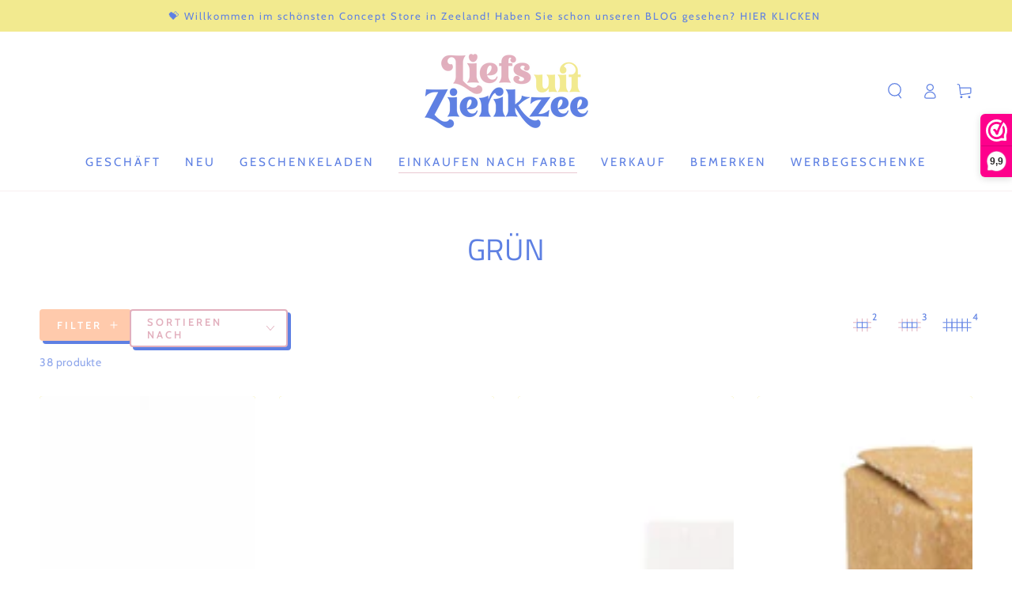

--- FILE ---
content_type: text/html; charset=utf-8
request_url: https://www.liefsuitzierikzee.nl/de/collections/groen
body_size: 41538
content:
<!doctype html>
<html class="no-js" lang="de">
  <head>
    <meta charset="utf-8">
    <meta http-equiv="X-UA-Compatible" content="IE=edge">
    <meta name="viewport" content="width=device-width,initial-scale=1">
    <meta name="theme-color" content="">
    <link rel="canonical" href="https://www.liefsuitzierikzee.nl/de/collections/groen">
    <link rel="preconnect" href="https://cdn.shopify.com" crossorigin><link rel="icon" type="image/png" href="//www.liefsuitzierikzee.nl/cdn/shop/files/Liefs-uit-zierikzee--favi-blauw.png?crop=center&height=32&v=1663346804&width=32"><link rel="preconnect" href="https://fonts.shopifycdn.com" crossorigin><title>
      Grün
 &ndash; Liefs uit Zierikzee</title>

<!-- Google Tag Manager --> 
<script>(function(w,d,s,l,i){w[l]=w[l]||[];w[l].push({'gtm.start': 
new Date().getTime(),event:'gtm.js'});var f=d.getElementsByTagName(s)[0], 
j=d.createElement(s),dl=l!='dataLayer'?'&l='+l:'';j.async=true;j.src= 
'https://www.googletagmanager.com/gtm.js?id='+i+dl;f.parentNode.insertBefore(j,f); 
})(window,document,'script','dataLayer','GTM-NXQVFB2');</script> 
<!-- End Google Tag Manager -->

<meta property="og:site_name" content="Liefs uit Zierikzee">
<meta property="og:url" content="https://www.liefsuitzierikzee.nl/de/collections/groen">
<meta property="og:title" content="Grün">
<meta property="og:type" content="product.group">
<meta property="og:description" content="Liefs uit Zierikzee ist der schönste Concept Store in Zeeland! Suchen Sie ein süßes Geschenk, eine Grußkarte, eine Vase, eine Kerze, eine Strickjacke, Schmuck oder eine Tasche? Wir haben alles."><meta property="og:image" content="http://www.liefsuitzierikzee.nl/cdn/shop/files/Liefs-uit-Zierikzee-3.png?height=628&pad_color=fff&v=1663602303&width=1200">
  <meta property="og:image:secure_url" content="https://www.liefsuitzierikzee.nl/cdn/shop/files/Liefs-uit-Zierikzee-3.png?height=628&pad_color=fff&v=1663602303&width=1200">
  <meta property="og:image:width" content="1200">
  <meta property="og:image:height" content="628"><meta name="twitter:card" content="summary_large_image">
<meta name="twitter:title" content="Grün">
<meta name="twitter:description" content="Liefs uit Zierikzee ist der schönste Concept Store in Zeeland! Suchen Sie ein süßes Geschenk, eine Grußkarte, eine Vase, eine Kerze, eine Strickjacke, Schmuck oder eine Tasche? Wir haben alles.">


    <script src="//www.liefsuitzierikzee.nl/cdn/shop/t/6/assets/vendor-v4.js" defer="defer"></script>
    <script src="//www.liefsuitzierikzee.nl/cdn/shop/t/6/assets/global.js?v=47558605294405163931705330676" defer="defer"></script>

    <script>window.performance && window.performance.mark && window.performance.mark('shopify.content_for_header.start');</script><meta name="facebook-domain-verification" content="690sjlufbvbyv9x0tcazo6veop6419">
<meta name="google-site-verification" content="0H8v4zFIZpG3rietdwzujZXarF4u3zVtxVUF3Yb_20E">
<meta id="shopify-digital-wallet" name="shopify-digital-wallet" content="/65289748723/digital_wallets/dialog">
<meta name="shopify-checkout-api-token" content="f6f9a27d8c361ab486858413fa98af7e">
<meta id="in-context-paypal-metadata" data-shop-id="65289748723" data-venmo-supported="false" data-environment="production" data-locale="de_DE" data-paypal-v4="true" data-currency="EUR">
<link rel="alternate" type="application/atom+xml" title="Feed" href="/de/collections/groen.atom" />
<link rel="next" href="/de/collections/groen?page=2">
<link rel="alternate" hreflang="x-default" href="https://www.liefsuitzierikzee.nl/collections/groen">
<link rel="alternate" hreflang="nl" href="https://www.liefsuitzierikzee.nl/collections/groen">
<link rel="alternate" hreflang="de" href="https://www.liefsuitzierikzee.nl/de/collections/groen">
<link rel="alternate" hreflang="fr" href="https://www.liefsuitzierikzee.nl/fr/collections/groen">
<link rel="alternate" hreflang="nl-BE" href="https://www.liefsuitzierikzee.be/collections/groen">
<link rel="alternate" hreflang="de-BE" href="https://www.liefsuitzierikzee.be/de/collections/groen">
<link rel="alternate" hreflang="fr-BE" href="https://www.liefsuitzierikzee.be/fr/collections/groen">
<link rel="alternate" hreflang="de-DE" href="https://www.liefsuitzierikzee.de/collections/groen">
<link rel="alternate" hreflang="nl-DE" href="https://www.liefsuitzierikzee.de/nl/collections/groen">
<link rel="alternate" hreflang="fr-DE" href="https://www.liefsuitzierikzee.de/fr/collections/groen">
<link rel="alternate" type="application/json+oembed" href="https://www.liefsuitzierikzee.nl/de/collections/groen.oembed">
<script async="async" src="/checkouts/internal/preloads.js?locale=de-NL"></script>
<link rel="preconnect" href="https://shop.app" crossorigin="anonymous">
<script async="async" src="https://shop.app/checkouts/internal/preloads.js?locale=de-NL&shop_id=65289748723" crossorigin="anonymous"></script>
<script id="apple-pay-shop-capabilities" type="application/json">{"shopId":65289748723,"countryCode":"NL","currencyCode":"EUR","merchantCapabilities":["supports3DS"],"merchantId":"gid:\/\/shopify\/Shop\/65289748723","merchantName":"Liefs uit Zierikzee","requiredBillingContactFields":["postalAddress","email"],"requiredShippingContactFields":["postalAddress","email"],"shippingType":"shipping","supportedNetworks":["visa","maestro","masterCard","amex"],"total":{"type":"pending","label":"Liefs uit Zierikzee","amount":"1.00"},"shopifyPaymentsEnabled":true,"supportsSubscriptions":true}</script>
<script id="shopify-features" type="application/json">{"accessToken":"f6f9a27d8c361ab486858413fa98af7e","betas":["rich-media-storefront-analytics"],"domain":"www.liefsuitzierikzee.nl","predictiveSearch":true,"shopId":65289748723,"locale":"de"}</script>
<script>var Shopify = Shopify || {};
Shopify.shop = "liefsuitzierikzee.myshopify.com";
Shopify.locale = "de";
Shopify.currency = {"active":"EUR","rate":"1.0"};
Shopify.country = "NL";
Shopify.theme = {"name":"Be Yours - MRT25","id":157646258514,"schema_name":"Be Yours","schema_version":"5.2.2","theme_store_id":1399,"role":"main"};
Shopify.theme.handle = "null";
Shopify.theme.style = {"id":null,"handle":null};
Shopify.cdnHost = "www.liefsuitzierikzee.nl/cdn";
Shopify.routes = Shopify.routes || {};
Shopify.routes.root = "/de/";</script>
<script type="module">!function(o){(o.Shopify=o.Shopify||{}).modules=!0}(window);</script>
<script>!function(o){function n(){var o=[];function n(){o.push(Array.prototype.slice.apply(arguments))}return n.q=o,n}var t=o.Shopify=o.Shopify||{};t.loadFeatures=n(),t.autoloadFeatures=n()}(window);</script>
<script>
  window.ShopifyPay = window.ShopifyPay || {};
  window.ShopifyPay.apiHost = "shop.app\/pay";
  window.ShopifyPay.redirectState = null;
</script>
<script id="shop-js-analytics" type="application/json">{"pageType":"collection"}</script>
<script defer="defer" async type="module" src="//www.liefsuitzierikzee.nl/cdn/shopifycloud/shop-js/modules/v2/client.init-shop-cart-sync_e98Ab_XN.de.esm.js"></script>
<script defer="defer" async type="module" src="//www.liefsuitzierikzee.nl/cdn/shopifycloud/shop-js/modules/v2/chunk.common_Pcw9EP95.esm.js"></script>
<script defer="defer" async type="module" src="//www.liefsuitzierikzee.nl/cdn/shopifycloud/shop-js/modules/v2/chunk.modal_CzmY4ZhL.esm.js"></script>
<script type="module">
  await import("//www.liefsuitzierikzee.nl/cdn/shopifycloud/shop-js/modules/v2/client.init-shop-cart-sync_e98Ab_XN.de.esm.js");
await import("//www.liefsuitzierikzee.nl/cdn/shopifycloud/shop-js/modules/v2/chunk.common_Pcw9EP95.esm.js");
await import("//www.liefsuitzierikzee.nl/cdn/shopifycloud/shop-js/modules/v2/chunk.modal_CzmY4ZhL.esm.js");

  window.Shopify.SignInWithShop?.initShopCartSync?.({"fedCMEnabled":true,"windoidEnabled":true});

</script>
<script>
  window.Shopify = window.Shopify || {};
  if (!window.Shopify.featureAssets) window.Shopify.featureAssets = {};
  window.Shopify.featureAssets['shop-js'] = {"shop-cart-sync":["modules/v2/client.shop-cart-sync_DazCVyJ3.de.esm.js","modules/v2/chunk.common_Pcw9EP95.esm.js","modules/v2/chunk.modal_CzmY4ZhL.esm.js"],"init-fed-cm":["modules/v2/client.init-fed-cm_D0AulfmK.de.esm.js","modules/v2/chunk.common_Pcw9EP95.esm.js","modules/v2/chunk.modal_CzmY4ZhL.esm.js"],"shop-cash-offers":["modules/v2/client.shop-cash-offers_BISyWFEA.de.esm.js","modules/v2/chunk.common_Pcw9EP95.esm.js","modules/v2/chunk.modal_CzmY4ZhL.esm.js"],"shop-login-button":["modules/v2/client.shop-login-button_D_c1vx_E.de.esm.js","modules/v2/chunk.common_Pcw9EP95.esm.js","modules/v2/chunk.modal_CzmY4ZhL.esm.js"],"pay-button":["modules/v2/client.pay-button_CHADzJ4g.de.esm.js","modules/v2/chunk.common_Pcw9EP95.esm.js","modules/v2/chunk.modal_CzmY4ZhL.esm.js"],"shop-button":["modules/v2/client.shop-button_CQnD2U3v.de.esm.js","modules/v2/chunk.common_Pcw9EP95.esm.js","modules/v2/chunk.modal_CzmY4ZhL.esm.js"],"avatar":["modules/v2/client.avatar_BTnouDA3.de.esm.js"],"init-windoid":["modules/v2/client.init-windoid_CmA0-hrC.de.esm.js","modules/v2/chunk.common_Pcw9EP95.esm.js","modules/v2/chunk.modal_CzmY4ZhL.esm.js"],"init-shop-for-new-customer-accounts":["modules/v2/client.init-shop-for-new-customer-accounts_BCzC_Mib.de.esm.js","modules/v2/client.shop-login-button_D_c1vx_E.de.esm.js","modules/v2/chunk.common_Pcw9EP95.esm.js","modules/v2/chunk.modal_CzmY4ZhL.esm.js"],"init-shop-email-lookup-coordinator":["modules/v2/client.init-shop-email-lookup-coordinator_DYzOit4u.de.esm.js","modules/v2/chunk.common_Pcw9EP95.esm.js","modules/v2/chunk.modal_CzmY4ZhL.esm.js"],"init-shop-cart-sync":["modules/v2/client.init-shop-cart-sync_e98Ab_XN.de.esm.js","modules/v2/chunk.common_Pcw9EP95.esm.js","modules/v2/chunk.modal_CzmY4ZhL.esm.js"],"shop-toast-manager":["modules/v2/client.shop-toast-manager_Bc-1elH8.de.esm.js","modules/v2/chunk.common_Pcw9EP95.esm.js","modules/v2/chunk.modal_CzmY4ZhL.esm.js"],"init-customer-accounts":["modules/v2/client.init-customer-accounts_CqlRHmZs.de.esm.js","modules/v2/client.shop-login-button_D_c1vx_E.de.esm.js","modules/v2/chunk.common_Pcw9EP95.esm.js","modules/v2/chunk.modal_CzmY4ZhL.esm.js"],"init-customer-accounts-sign-up":["modules/v2/client.init-customer-accounts-sign-up_DZmBw6yB.de.esm.js","modules/v2/client.shop-login-button_D_c1vx_E.de.esm.js","modules/v2/chunk.common_Pcw9EP95.esm.js","modules/v2/chunk.modal_CzmY4ZhL.esm.js"],"shop-follow-button":["modules/v2/client.shop-follow-button_Cx-w7rSq.de.esm.js","modules/v2/chunk.common_Pcw9EP95.esm.js","modules/v2/chunk.modal_CzmY4ZhL.esm.js"],"checkout-modal":["modules/v2/client.checkout-modal_Djjmh8qM.de.esm.js","modules/v2/chunk.common_Pcw9EP95.esm.js","modules/v2/chunk.modal_CzmY4ZhL.esm.js"],"shop-login":["modules/v2/client.shop-login_DMZMgoZf.de.esm.js","modules/v2/chunk.common_Pcw9EP95.esm.js","modules/v2/chunk.modal_CzmY4ZhL.esm.js"],"lead-capture":["modules/v2/client.lead-capture_SqejaEd8.de.esm.js","modules/v2/chunk.common_Pcw9EP95.esm.js","modules/v2/chunk.modal_CzmY4ZhL.esm.js"],"payment-terms":["modules/v2/client.payment-terms_DUeEqFTJ.de.esm.js","modules/v2/chunk.common_Pcw9EP95.esm.js","modules/v2/chunk.modal_CzmY4ZhL.esm.js"]};
</script>
<script>(function() {
  var isLoaded = false;
  function asyncLoad() {
    if (isLoaded) return;
    isLoaded = true;
    var urls = ["https:\/\/www.webwinkelkeur.nl\/apps\/shopify\/script.php?shop=liefsuitzierikzee.myshopify.com"];
    for (var i = 0; i < urls.length; i++) {
      var s = document.createElement('script');
      s.type = 'text/javascript';
      s.async = true;
      s.src = urls[i];
      var x = document.getElementsByTagName('script')[0];
      x.parentNode.insertBefore(s, x);
    }
  };
  if(window.attachEvent) {
    window.attachEvent('onload', asyncLoad);
  } else {
    window.addEventListener('load', asyncLoad, false);
  }
})();</script>
<script id="__st">var __st={"a":65289748723,"offset":3600,"reqid":"0de32f5b-d6a6-48b6-b600-a7a1f3447210-1769078720","pageurl":"www.liefsuitzierikzee.nl\/de\/collections\/groen","u":"a276a2d87ce1","p":"collection","rtyp":"collection","rid":404605665523};</script>
<script>window.ShopifyPaypalV4VisibilityTracking = true;</script>
<script id="captcha-bootstrap">!function(){'use strict';const t='contact',e='account',n='new_comment',o=[[t,t],['blogs',n],['comments',n],[t,'customer']],c=[[e,'customer_login'],[e,'guest_login'],[e,'recover_customer_password'],[e,'create_customer']],r=t=>t.map((([t,e])=>`form[action*='/${t}']:not([data-nocaptcha='true']) input[name='form_type'][value='${e}']`)).join(','),a=t=>()=>t?[...document.querySelectorAll(t)].map((t=>t.form)):[];function s(){const t=[...o],e=r(t);return a(e)}const i='password',u='form_key',d=['recaptcha-v3-token','g-recaptcha-response','h-captcha-response',i],f=()=>{try{return window.sessionStorage}catch{return}},m='__shopify_v',_=t=>t.elements[u];function p(t,e,n=!1){try{const o=window.sessionStorage,c=JSON.parse(o.getItem(e)),{data:r}=function(t){const{data:e,action:n}=t;return t[m]||n?{data:e,action:n}:{data:t,action:n}}(c);for(const[e,n]of Object.entries(r))t.elements[e]&&(t.elements[e].value=n);n&&o.removeItem(e)}catch(o){console.error('form repopulation failed',{error:o})}}const l='form_type',E='cptcha';function T(t){t.dataset[E]=!0}const w=window,h=w.document,L='Shopify',v='ce_forms',y='captcha';let A=!1;((t,e)=>{const n=(g='f06e6c50-85a8-45c8-87d0-21a2b65856fe',I='https://cdn.shopify.com/shopifycloud/storefront-forms-hcaptcha/ce_storefront_forms_captcha_hcaptcha.v1.5.2.iife.js',D={infoText:'Durch hCaptcha geschützt',privacyText:'Datenschutz',termsText:'Allgemeine Geschäftsbedingungen'},(t,e,n)=>{const o=w[L][v],c=o.bindForm;if(c)return c(t,g,e,D).then(n);var r;o.q.push([[t,g,e,D],n]),r=I,A||(h.body.append(Object.assign(h.createElement('script'),{id:'captcha-provider',async:!0,src:r})),A=!0)});var g,I,D;w[L]=w[L]||{},w[L][v]=w[L][v]||{},w[L][v].q=[],w[L][y]=w[L][y]||{},w[L][y].protect=function(t,e){n(t,void 0,e),T(t)},Object.freeze(w[L][y]),function(t,e,n,w,h,L){const[v,y,A,g]=function(t,e,n){const i=e?o:[],u=t?c:[],d=[...i,...u],f=r(d),m=r(i),_=r(d.filter((([t,e])=>n.includes(e))));return[a(f),a(m),a(_),s()]}(w,h,L),I=t=>{const e=t.target;return e instanceof HTMLFormElement?e:e&&e.form},D=t=>v().includes(t);t.addEventListener('submit',(t=>{const e=I(t);if(!e)return;const n=D(e)&&!e.dataset.hcaptchaBound&&!e.dataset.recaptchaBound,o=_(e),c=g().includes(e)&&(!o||!o.value);(n||c)&&t.preventDefault(),c&&!n&&(function(t){try{if(!f())return;!function(t){const e=f();if(!e)return;const n=_(t);if(!n)return;const o=n.value;o&&e.removeItem(o)}(t);const e=Array.from(Array(32),(()=>Math.random().toString(36)[2])).join('');!function(t,e){_(t)||t.append(Object.assign(document.createElement('input'),{type:'hidden',name:u})),t.elements[u].value=e}(t,e),function(t,e){const n=f();if(!n)return;const o=[...t.querySelectorAll(`input[type='${i}']`)].map((({name:t})=>t)),c=[...d,...o],r={};for(const[a,s]of new FormData(t).entries())c.includes(a)||(r[a]=s);n.setItem(e,JSON.stringify({[m]:1,action:t.action,data:r}))}(t,e)}catch(e){console.error('failed to persist form',e)}}(e),e.submit())}));const S=(t,e)=>{t&&!t.dataset[E]&&(n(t,e.some((e=>e===t))),T(t))};for(const o of['focusin','change'])t.addEventListener(o,(t=>{const e=I(t);D(e)&&S(e,y())}));const B=e.get('form_key'),M=e.get(l),P=B&&M;t.addEventListener('DOMContentLoaded',(()=>{const t=y();if(P)for(const e of t)e.elements[l].value===M&&p(e,B);[...new Set([...A(),...v().filter((t=>'true'===t.dataset.shopifyCaptcha))])].forEach((e=>S(e,t)))}))}(h,new URLSearchParams(w.location.search),n,t,e,['guest_login'])})(!0,!0)}();</script>
<script integrity="sha256-4kQ18oKyAcykRKYeNunJcIwy7WH5gtpwJnB7kiuLZ1E=" data-source-attribution="shopify.loadfeatures" defer="defer" src="//www.liefsuitzierikzee.nl/cdn/shopifycloud/storefront/assets/storefront/load_feature-a0a9edcb.js" crossorigin="anonymous"></script>
<script crossorigin="anonymous" defer="defer" src="//www.liefsuitzierikzee.nl/cdn/shopifycloud/storefront/assets/shopify_pay/storefront-65b4c6d7.js?v=20250812"></script>
<script data-source-attribution="shopify.dynamic_checkout.dynamic.init">var Shopify=Shopify||{};Shopify.PaymentButton=Shopify.PaymentButton||{isStorefrontPortableWallets:!0,init:function(){window.Shopify.PaymentButton.init=function(){};var t=document.createElement("script");t.src="https://www.liefsuitzierikzee.nl/cdn/shopifycloud/portable-wallets/latest/portable-wallets.de.js",t.type="module",document.head.appendChild(t)}};
</script>
<script data-source-attribution="shopify.dynamic_checkout.buyer_consent">
  function portableWalletsHideBuyerConsent(e){var t=document.getElementById("shopify-buyer-consent"),n=document.getElementById("shopify-subscription-policy-button");t&&n&&(t.classList.add("hidden"),t.setAttribute("aria-hidden","true"),n.removeEventListener("click",e))}function portableWalletsShowBuyerConsent(e){var t=document.getElementById("shopify-buyer-consent"),n=document.getElementById("shopify-subscription-policy-button");t&&n&&(t.classList.remove("hidden"),t.removeAttribute("aria-hidden"),n.addEventListener("click",e))}window.Shopify?.PaymentButton&&(window.Shopify.PaymentButton.hideBuyerConsent=portableWalletsHideBuyerConsent,window.Shopify.PaymentButton.showBuyerConsent=portableWalletsShowBuyerConsent);
</script>
<script data-source-attribution="shopify.dynamic_checkout.cart.bootstrap">document.addEventListener("DOMContentLoaded",(function(){function t(){return document.querySelector("shopify-accelerated-checkout-cart, shopify-accelerated-checkout")}if(t())Shopify.PaymentButton.init();else{new MutationObserver((function(e,n){t()&&(Shopify.PaymentButton.init(),n.disconnect())})).observe(document.body,{childList:!0,subtree:!0})}}));
</script>
<link id="shopify-accelerated-checkout-styles" rel="stylesheet" media="screen" href="https://www.liefsuitzierikzee.nl/cdn/shopifycloud/portable-wallets/latest/accelerated-checkout-backwards-compat.css" crossorigin="anonymous">
<style id="shopify-accelerated-checkout-cart">
        #shopify-buyer-consent {
  margin-top: 1em;
  display: inline-block;
  width: 100%;
}

#shopify-buyer-consent.hidden {
  display: none;
}

#shopify-subscription-policy-button {
  background: none;
  border: none;
  padding: 0;
  text-decoration: underline;
  font-size: inherit;
  cursor: pointer;
}

#shopify-subscription-policy-button::before {
  box-shadow: none;
}

      </style>
<script id="sections-script" data-sections="header,footer" defer="defer" src="//www.liefsuitzierikzee.nl/cdn/shop/t/6/compiled_assets/scripts.js?v=1214"></script>
<script>window.performance && window.performance.mark && window.performance.mark('shopify.content_for_header.end');</script>

<style data-shopify>@font-face {
  font-family: Cabin;
  font-weight: 400;
  font-style: normal;
  font-display: swap;
  src: url("//www.liefsuitzierikzee.nl/cdn/fonts/cabin/cabin_n4.cefc6494a78f87584a6f312fea532919154f66fe.woff2") format("woff2"),
       url("//www.liefsuitzierikzee.nl/cdn/fonts/cabin/cabin_n4.8c16611b00f59d27f4b27ce4328dfe514ce77517.woff") format("woff");
}

  @font-face {
  font-family: Cabin;
  font-weight: 600;
  font-style: normal;
  font-display: swap;
  src: url("//www.liefsuitzierikzee.nl/cdn/fonts/cabin/cabin_n6.c6b1e64927bbec1c65aab7077888fb033480c4f7.woff2") format("woff2"),
       url("//www.liefsuitzierikzee.nl/cdn/fonts/cabin/cabin_n6.6c2e65d54c893ad9f1390da3b810b8e6cf976a4f.woff") format("woff");
}

  @font-face {
  font-family: Cabin;
  font-weight: 400;
  font-style: italic;
  font-display: swap;
  src: url("//www.liefsuitzierikzee.nl/cdn/fonts/cabin/cabin_i4.d89c1b32b09ecbc46c12781fcf7b2085f17c0be9.woff2") format("woff2"),
       url("//www.liefsuitzierikzee.nl/cdn/fonts/cabin/cabin_i4.0a521b11d0b69adfc41e22a263eec7c02aecfe99.woff") format("woff");
}

  @font-face {
  font-family: Cabin;
  font-weight: 600;
  font-style: italic;
  font-display: swap;
  src: url("//www.liefsuitzierikzee.nl/cdn/fonts/cabin/cabin_i6.f09e39e860dd73a664673caf87e5a0b93b584340.woff2") format("woff2"),
       url("//www.liefsuitzierikzee.nl/cdn/fonts/cabin/cabin_i6.5b37bf1fce036a7ee54dbf8fb86341d9c8883ee1.woff") format("woff");
}

  @font-face {
  font-family: "Titillium Web";
  font-weight: 400;
  font-style: normal;
  font-display: swap;
  src: url("//www.liefsuitzierikzee.nl/cdn/fonts/titillium_web/titilliumweb_n4.dc3610b1c7b7eb152fc1ddefb77e83a0b84386b3.woff2") format("woff2"),
       url("//www.liefsuitzierikzee.nl/cdn/fonts/titillium_web/titilliumweb_n4.24dc69d5a89277f2854e112bddfd2c5420fd3973.woff") format("woff");
}

  @font-face {
  font-family: "Titillium Web";
  font-weight: 600;
  font-style: normal;
  font-display: swap;
  src: url("//www.liefsuitzierikzee.nl/cdn/fonts/titillium_web/titilliumweb_n6.d0077791273e3522c40566c54d1c1b12128f0e2b.woff2") format("woff2"),
       url("//www.liefsuitzierikzee.nl/cdn/fonts/titillium_web/titilliumweb_n6.5874c9b6bc8a2765275c20eb706450753893f521.woff") format("woff");
}


  :root {
    --be-yours-version: "5.2.2";
    --font-body-family: Cabin, sans-serif;
    --font-body-style: normal;
    --font-body-weight: 400;

    --font-heading-family: "Titillium Web", sans-serif;
    --font-heading-style: normal;
    --font-heading-weight: 400;

    --font-body-scale: 1.0;
    --font-heading-scale: 0.95;

    --font-navigation-family: var(--font-body-family);
    --font-navigation-size: 15px;
    --font-button-family: var(--font-body-family);
    --font-button-size: 15px;
    --font-button-baseline: 0rem;

    --color-base-text: 94, 128, 227;
    --color-base-background: 255, 255, 255;
    --color-base-solid-button-labels: 255, 255, 255;
    --color-base-outline-button-labels: 226, 175, 189;
    --color-base-accent: 255, 202, 172;
    --color-base-heading: 94, 128, 227;
    --color-border: 226, 175, 189;
    --color-placeholder: 242, 234, 143;
    --color-overlay: 255, 202, 172;
    --color-keyboard-focus: 94, 128, 227;
    --color-shadow: 94, 128, 227;
    --shadow-opacity: 1;

    --color-background-dark: 235, 235, 235;
    --color-price: #5e80e3;
    --color-sale-price: #e2afbd;
    --color-reviews: #5e80e3;
    --color-critical: #d72c0d;
    --color-success: #008060;

    --payment-terms-background-color: #ffffff;
    --page-width: 160rem;
    --page-width-margin: 0rem;

    --card-color-scheme: var(--color-placeholder);
    --card-text-alignment: center;
    --card-image-padding: 0px;
    --card-border-width: 0px;
    --card-radius: 4px;
    --card-shadow-horizontal-offset: 0px;
    --card-shadow-vertical-offset: 0px;
    
    --button-radius: 4px;
    --button-border-width: 2px;
    --button-shadow-horizontal-offset: 4px;
    --button-shadow-vertical-offset: 4px;

    --spacing-sections-desktop: 0px;
    --spacing-sections-mobile: 0px;
  }

  *,
  *::before,
  *::after {
    box-sizing: inherit;
  }

  html {
    box-sizing: border-box;
    font-size: calc(var(--font-body-scale) * 62.5%);
    height: 100%;
  }

  body {
    min-height: 100%;
    margin: 0;
    font-size: 1.5rem;
    letter-spacing: 0.06rem;
    line-height: calc(1 + 0.8 / var(--font-body-scale));
    font-family: var(--font-body-family);
    font-style: var(--font-body-style);
    font-weight: var(--font-body-weight);
  }

  @media screen and (min-width: 750px) {
    body {
      font-size: 1.6rem;
    }
  }</style><link href="//www.liefsuitzierikzee.nl/cdn/shop/t/6/assets/base.css?v=45729871406307494311705330676" rel="stylesheet" type="text/css" media="all" /><link rel="preload" as="font" href="//www.liefsuitzierikzee.nl/cdn/fonts/cabin/cabin_n4.cefc6494a78f87584a6f312fea532919154f66fe.woff2" type="font/woff2" crossorigin><link rel="preload" as="font" href="//www.liefsuitzierikzee.nl/cdn/fonts/titillium_web/titilliumweb_n4.dc3610b1c7b7eb152fc1ddefb77e83a0b84386b3.woff2" type="font/woff2" crossorigin><link rel="stylesheet" href="//www.liefsuitzierikzee.nl/cdn/shop/t/6/assets/component-predictive-search.css?v=182220736298816923731705330676" media="print" onload="this.media='all'"><script>document.documentElement.className = document.documentElement.className.replace('no-js', 'js');</script>
  <!-- BEGIN app block: shopify://apps/webwinkelkeur/blocks/sidebar/c3ac2bcb-63f1-40d3-9622-f307cd559ad3 -->
    <script>
        (function (n, r) {
            var e = document.createElement("script");
            e.async = !0, e.src = n + "/sidebar.js?id=" + r + "&c=" + c(10, r);
            var t = document.getElementsByTagName("script")[0];
            t.parentNode.insertBefore(e, t);

            function c(s, i) {
                var o = Date.now(), a = s * 6e4, _ = (Math.sin(i) || 0) * a;
                return Math.floor((o + _) / a)
            }
        })("https://dashboard.webwinkelkeur.nl", 1212281);
    </script>


<!-- END app block --><!-- BEGIN app block: shopify://apps/super-gift-options/blocks/app-embed/d9b137c5-9d50-4342-a6ed-bbb1ebfb63ce -->
<script async src="https://app.supergiftoptions.com/get_script/?shop_url=liefsuitzierikzee.myshopify.com"></script>


<!-- END app block --><!-- BEGIN app block: shopify://apps/instafeed/blocks/head-block/c447db20-095d-4a10-9725-b5977662c9d5 --><link rel="preconnect" href="https://cdn.nfcube.com/">
<link rel="preconnect" href="https://scontent.cdninstagram.com/">


  <script>
    document.addEventListener('DOMContentLoaded', function () {
      let instafeedScript = document.createElement('script');

      
        instafeedScript.src = 'https://cdn.nfcube.com/instafeed-acaf8858a5be81517243ac15c9a28f01.js';
      

      document.body.appendChild(instafeedScript);
    });
  </script>





<!-- END app block --><link href="https://monorail-edge.shopifysvc.com" rel="dns-prefetch">
<script>(function(){if ("sendBeacon" in navigator && "performance" in window) {try {var session_token_from_headers = performance.getEntriesByType('navigation')[0].serverTiming.find(x => x.name == '_s').description;} catch {var session_token_from_headers = undefined;}var session_cookie_matches = document.cookie.match(/_shopify_s=([^;]*)/);var session_token_from_cookie = session_cookie_matches && session_cookie_matches.length === 2 ? session_cookie_matches[1] : "";var session_token = session_token_from_headers || session_token_from_cookie || "";function handle_abandonment_event(e) {var entries = performance.getEntries().filter(function(entry) {return /monorail-edge.shopifysvc.com/.test(entry.name);});if (!window.abandonment_tracked && entries.length === 0) {window.abandonment_tracked = true;var currentMs = Date.now();var navigation_start = performance.timing.navigationStart;var payload = {shop_id: 65289748723,url: window.location.href,navigation_start,duration: currentMs - navigation_start,session_token,page_type: "collection"};window.navigator.sendBeacon("https://monorail-edge.shopifysvc.com/v1/produce", JSON.stringify({schema_id: "online_store_buyer_site_abandonment/1.1",payload: payload,metadata: {event_created_at_ms: currentMs,event_sent_at_ms: currentMs}}));}}window.addEventListener('pagehide', handle_abandonment_event);}}());</script>
<script id="web-pixels-manager-setup">(function e(e,d,r,n,o){if(void 0===o&&(o={}),!Boolean(null===(a=null===(i=window.Shopify)||void 0===i?void 0:i.analytics)||void 0===a?void 0:a.replayQueue)){var i,a;window.Shopify=window.Shopify||{};var t=window.Shopify;t.analytics=t.analytics||{};var s=t.analytics;s.replayQueue=[],s.publish=function(e,d,r){return s.replayQueue.push([e,d,r]),!0};try{self.performance.mark("wpm:start")}catch(e){}var l=function(){var e={modern:/Edge?\/(1{2}[4-9]|1[2-9]\d|[2-9]\d{2}|\d{4,})\.\d+(\.\d+|)|Firefox\/(1{2}[4-9]|1[2-9]\d|[2-9]\d{2}|\d{4,})\.\d+(\.\d+|)|Chrom(ium|e)\/(9{2}|\d{3,})\.\d+(\.\d+|)|(Maci|X1{2}).+ Version\/(15\.\d+|(1[6-9]|[2-9]\d|\d{3,})\.\d+)([,.]\d+|)( \(\w+\)|)( Mobile\/\w+|) Safari\/|Chrome.+OPR\/(9{2}|\d{3,})\.\d+\.\d+|(CPU[ +]OS|iPhone[ +]OS|CPU[ +]iPhone|CPU IPhone OS|CPU iPad OS)[ +]+(15[._]\d+|(1[6-9]|[2-9]\d|\d{3,})[._]\d+)([._]\d+|)|Android:?[ /-](13[3-9]|1[4-9]\d|[2-9]\d{2}|\d{4,})(\.\d+|)(\.\d+|)|Android.+Firefox\/(13[5-9]|1[4-9]\d|[2-9]\d{2}|\d{4,})\.\d+(\.\d+|)|Android.+Chrom(ium|e)\/(13[3-9]|1[4-9]\d|[2-9]\d{2}|\d{4,})\.\d+(\.\d+|)|SamsungBrowser\/([2-9]\d|\d{3,})\.\d+/,legacy:/Edge?\/(1[6-9]|[2-9]\d|\d{3,})\.\d+(\.\d+|)|Firefox\/(5[4-9]|[6-9]\d|\d{3,})\.\d+(\.\d+|)|Chrom(ium|e)\/(5[1-9]|[6-9]\d|\d{3,})\.\d+(\.\d+|)([\d.]+$|.*Safari\/(?![\d.]+ Edge\/[\d.]+$))|(Maci|X1{2}).+ Version\/(10\.\d+|(1[1-9]|[2-9]\d|\d{3,})\.\d+)([,.]\d+|)( \(\w+\)|)( Mobile\/\w+|) Safari\/|Chrome.+OPR\/(3[89]|[4-9]\d|\d{3,})\.\d+\.\d+|(CPU[ +]OS|iPhone[ +]OS|CPU[ +]iPhone|CPU IPhone OS|CPU iPad OS)[ +]+(10[._]\d+|(1[1-9]|[2-9]\d|\d{3,})[._]\d+)([._]\d+|)|Android:?[ /-](13[3-9]|1[4-9]\d|[2-9]\d{2}|\d{4,})(\.\d+|)(\.\d+|)|Mobile Safari.+OPR\/([89]\d|\d{3,})\.\d+\.\d+|Android.+Firefox\/(13[5-9]|1[4-9]\d|[2-9]\d{2}|\d{4,})\.\d+(\.\d+|)|Android.+Chrom(ium|e)\/(13[3-9]|1[4-9]\d|[2-9]\d{2}|\d{4,})\.\d+(\.\d+|)|Android.+(UC? ?Browser|UCWEB|U3)[ /]?(15\.([5-9]|\d{2,})|(1[6-9]|[2-9]\d|\d{3,})\.\d+)\.\d+|SamsungBrowser\/(5\.\d+|([6-9]|\d{2,})\.\d+)|Android.+MQ{2}Browser\/(14(\.(9|\d{2,})|)|(1[5-9]|[2-9]\d|\d{3,})(\.\d+|))(\.\d+|)|K[Aa][Ii]OS\/(3\.\d+|([4-9]|\d{2,})\.\d+)(\.\d+|)/},d=e.modern,r=e.legacy,n=navigator.userAgent;return n.match(d)?"modern":n.match(r)?"legacy":"unknown"}(),u="modern"===l?"modern":"legacy",c=(null!=n?n:{modern:"",legacy:""})[u],f=function(e){return[e.baseUrl,"/wpm","/b",e.hashVersion,"modern"===e.buildTarget?"m":"l",".js"].join("")}({baseUrl:d,hashVersion:r,buildTarget:u}),m=function(e){var d=e.version,r=e.bundleTarget,n=e.surface,o=e.pageUrl,i=e.monorailEndpoint;return{emit:function(e){var a=e.status,t=e.errorMsg,s=(new Date).getTime(),l=JSON.stringify({metadata:{event_sent_at_ms:s},events:[{schema_id:"web_pixels_manager_load/3.1",payload:{version:d,bundle_target:r,page_url:o,status:a,surface:n,error_msg:t},metadata:{event_created_at_ms:s}}]});if(!i)return console&&console.warn&&console.warn("[Web Pixels Manager] No Monorail endpoint provided, skipping logging."),!1;try{return self.navigator.sendBeacon.bind(self.navigator)(i,l)}catch(e){}var u=new XMLHttpRequest;try{return u.open("POST",i,!0),u.setRequestHeader("Content-Type","text/plain"),u.send(l),!0}catch(e){return console&&console.warn&&console.warn("[Web Pixels Manager] Got an unhandled error while logging to Monorail."),!1}}}}({version:r,bundleTarget:l,surface:e.surface,pageUrl:self.location.href,monorailEndpoint:e.monorailEndpoint});try{o.browserTarget=l,function(e){var d=e.src,r=e.async,n=void 0===r||r,o=e.onload,i=e.onerror,a=e.sri,t=e.scriptDataAttributes,s=void 0===t?{}:t,l=document.createElement("script"),u=document.querySelector("head"),c=document.querySelector("body");if(l.async=n,l.src=d,a&&(l.integrity=a,l.crossOrigin="anonymous"),s)for(var f in s)if(Object.prototype.hasOwnProperty.call(s,f))try{l.dataset[f]=s[f]}catch(e){}if(o&&l.addEventListener("load",o),i&&l.addEventListener("error",i),u)u.appendChild(l);else{if(!c)throw new Error("Did not find a head or body element to append the script");c.appendChild(l)}}({src:f,async:!0,onload:function(){if(!function(){var e,d;return Boolean(null===(d=null===(e=window.Shopify)||void 0===e?void 0:e.analytics)||void 0===d?void 0:d.initialized)}()){var d=window.webPixelsManager.init(e)||void 0;if(d){var r=window.Shopify.analytics;r.replayQueue.forEach((function(e){var r=e[0],n=e[1],o=e[2];d.publishCustomEvent(r,n,o)})),r.replayQueue=[],r.publish=d.publishCustomEvent,r.visitor=d.visitor,r.initialized=!0}}},onerror:function(){return m.emit({status:"failed",errorMsg:"".concat(f," has failed to load")})},sri:function(e){var d=/^sha384-[A-Za-z0-9+/=]+$/;return"string"==typeof e&&d.test(e)}(c)?c:"",scriptDataAttributes:o}),m.emit({status:"loading"})}catch(e){m.emit({status:"failed",errorMsg:(null==e?void 0:e.message)||"Unknown error"})}}})({shopId: 65289748723,storefrontBaseUrl: "https://www.liefsuitzierikzee.nl",extensionsBaseUrl: "https://extensions.shopifycdn.com/cdn/shopifycloud/web-pixels-manager",monorailEndpoint: "https://monorail-edge.shopifysvc.com/unstable/produce_batch",surface: "storefront-renderer",enabledBetaFlags: ["2dca8a86"],webPixelsConfigList: [{"id":"1074823506","configuration":"{\"config\":\"{\\\"pixel_id\\\":\\\"G-V94X5RVG2E\\\",\\\"target_country\\\":\\\"NL\\\",\\\"gtag_events\\\":[{\\\"type\\\":\\\"search\\\",\\\"action_label\\\":\\\"G-V94X5RVG2E\\\"},{\\\"type\\\":\\\"begin_checkout\\\",\\\"action_label\\\":\\\"G-V94X5RVG2E\\\"},{\\\"type\\\":\\\"view_item\\\",\\\"action_label\\\":[\\\"G-V94X5RVG2E\\\",\\\"MC-Z41HT8VR1L\\\"]},{\\\"type\\\":\\\"purchase\\\",\\\"action_label\\\":[\\\"G-V94X5RVG2E\\\",\\\"MC-Z41HT8VR1L\\\"]},{\\\"type\\\":\\\"page_view\\\",\\\"action_label\\\":[\\\"G-V94X5RVG2E\\\",\\\"MC-Z41HT8VR1L\\\"]},{\\\"type\\\":\\\"add_payment_info\\\",\\\"action_label\\\":\\\"G-V94X5RVG2E\\\"},{\\\"type\\\":\\\"add_to_cart\\\",\\\"action_label\\\":\\\"G-V94X5RVG2E\\\"}],\\\"enable_monitoring_mode\\\":false}\"}","eventPayloadVersion":"v1","runtimeContext":"OPEN","scriptVersion":"b2a88bafab3e21179ed38636efcd8a93","type":"APP","apiClientId":1780363,"privacyPurposes":[],"dataSharingAdjustments":{"protectedCustomerApprovalScopes":["read_customer_address","read_customer_email","read_customer_name","read_customer_personal_data","read_customer_phone"]}},{"id":"284459346","configuration":"{\"pixel_id\":\"210893301044375\",\"pixel_type\":\"facebook_pixel\",\"metaapp_system_user_token\":\"-\"}","eventPayloadVersion":"v1","runtimeContext":"OPEN","scriptVersion":"ca16bc87fe92b6042fbaa3acc2fbdaa6","type":"APP","apiClientId":2329312,"privacyPurposes":["ANALYTICS","MARKETING","SALE_OF_DATA"],"dataSharingAdjustments":{"protectedCustomerApprovalScopes":["read_customer_address","read_customer_email","read_customer_name","read_customer_personal_data","read_customer_phone"]}},{"id":"172294482","configuration":"{\"tagID\":\"2613015493917\"}","eventPayloadVersion":"v1","runtimeContext":"STRICT","scriptVersion":"18031546ee651571ed29edbe71a3550b","type":"APP","apiClientId":3009811,"privacyPurposes":["ANALYTICS","MARKETING","SALE_OF_DATA"],"dataSharingAdjustments":{"protectedCustomerApprovalScopes":["read_customer_address","read_customer_email","read_customer_name","read_customer_personal_data","read_customer_phone"]}},{"id":"shopify-app-pixel","configuration":"{}","eventPayloadVersion":"v1","runtimeContext":"STRICT","scriptVersion":"0450","apiClientId":"shopify-pixel","type":"APP","privacyPurposes":["ANALYTICS","MARKETING"]},{"id":"shopify-custom-pixel","eventPayloadVersion":"v1","runtimeContext":"LAX","scriptVersion":"0450","apiClientId":"shopify-pixel","type":"CUSTOM","privacyPurposes":["ANALYTICS","MARKETING"]}],isMerchantRequest: false,initData: {"shop":{"name":"Liefs uit Zierikzee","paymentSettings":{"currencyCode":"EUR"},"myshopifyDomain":"liefsuitzierikzee.myshopify.com","countryCode":"NL","storefrontUrl":"https:\/\/www.liefsuitzierikzee.nl\/de"},"customer":null,"cart":null,"checkout":null,"productVariants":[],"purchasingCompany":null},},"https://www.liefsuitzierikzee.nl/cdn","fcfee988w5aeb613cpc8e4bc33m6693e112",{"modern":"","legacy":""},{"shopId":"65289748723","storefrontBaseUrl":"https:\/\/www.liefsuitzierikzee.nl","extensionBaseUrl":"https:\/\/extensions.shopifycdn.com\/cdn\/shopifycloud\/web-pixels-manager","surface":"storefront-renderer","enabledBetaFlags":"[\"2dca8a86\"]","isMerchantRequest":"false","hashVersion":"fcfee988w5aeb613cpc8e4bc33m6693e112","publish":"custom","events":"[[\"page_viewed\",{}],[\"collection_viewed\",{\"collection\":{\"id\":\"404605665523\",\"title\":\"Grün\",\"productVariants\":[{\"price\":{\"amount\":14.95,\"currencyCode\":\"EUR\"},\"product\":{\"title\":\"Newa | Armband Dunkelgrün Gold\",\"vendor\":\"Liefs uit Zierikzee\",\"id\":\"8436056981842\",\"untranslatedTitle\":\"Newa | Armband Dunkelgrün Gold\",\"url\":\"\/de\/products\/neva-armband-dark-green\",\"type\":\"\"},\"id\":\"46572162154834\",\"image\":{\"src\":\"\/\/www.liefsuitzierikzee.nl\/cdn\/shop\/files\/armbandnevadarkgreen.webp?v=1683552316\"},\"sku\":\"\",\"title\":\"Default Title\",\"untranslatedTitle\":\"Default Title\"},{\"price\":{\"amount\":4.95,\"currencyCode\":\"EUR\"},\"product\":{\"title\":\"Haarklem krul groen\",\"vendor\":\"Liefs uit Zierikzee\",\"id\":\"10188246417746\",\"untranslatedTitle\":\"Haarklem krul groen\",\"url\":\"\/de\/products\/haarklem-krul-groen\",\"type\":\"\"},\"id\":\"51202710896978\",\"image\":{\"src\":\"\/\/www.liefsuitzierikzee.nl\/cdn\/shop\/files\/Ontwerpzondertitel-2025-08-17T184005.734.jpg?v=1755448825\"},\"sku\":null,\"title\":\"Default Title\",\"untranslatedTitle\":\"Default Title\"},{\"price\":{\"amount\":29.95,\"currencyCode\":\"EUR\"},\"product\":{\"title\":\"Ohrringe Mini Münze gold Aventurin\",\"vendor\":\"Liefs uit Zierikzee\",\"id\":\"9957465915730\",\"untranslatedTitle\":\"Ohrringe Mini Münze gold Aventurin\",\"url\":\"\/de\/products\/oorbellen-mini-coin-goud-aventurijn\",\"type\":\"\"},\"id\":\"50342906462546\",\"image\":{\"src\":\"\/\/www.liefsuitzierikzee.nl\/cdn\/shop\/files\/6F57D06E305A7F6AF4B2A3025D5C16A7F3E62724.webp?v=1740410938\"},\"sku\":\"\",\"title\":\"Default Title\",\"untranslatedTitle\":\"Default Title\"},{\"price\":{\"amount\":3.25,\"currencyCode\":\"EUR\"},\"product\":{\"title\":\"Bernsteinblock in Box Woodland\",\"vendor\":\"Liefs uit Zierikzee\",\"id\":\"9674266444114\",\"untranslatedTitle\":\"Bernsteinblock in Box Woodland\",\"url\":\"\/de\/products\/amberblok-in-doosje-woodland\",\"type\":\"\"},\"id\":\"49405225009490\",\"image\":{\"src\":\"\/\/www.liefsuitzierikzee.nl\/cdn\/shop\/files\/woodland.jpg?v=1725799828\"},\"sku\":\"\",\"title\":\"Default Title\",\"untranslatedTitle\":\"Default Title\"},{\"price\":{\"amount\":14.95,\"currencyCode\":\"EUR\"},\"product\":{\"title\":\"Fliesenlächeln hellgrün und lila\",\"vendor\":\"Liefs uit Zierikzee\",\"id\":\"9317995839826\",\"untranslatedTitle\":\"Fliesenlächeln hellgrün und lila\",\"url\":\"\/de\/products\/tegeltje-smile-lichtgroen-en-paars\",\"type\":\"\"},\"id\":\"48564883718482\",\"image\":{\"src\":\"\/\/www.liefsuitzierikzee.nl\/cdn\/shop\/files\/4903462812371.jpg?v=1723571825\"},\"sku\":\"\",\"title\":\"Default Title\",\"untranslatedTitle\":\"Default Title\"},{\"price\":{\"amount\":24.95,\"currencyCode\":\"EUR\"},\"product\":{\"title\":\"Ohrringe Intention Aventurin\",\"vendor\":\"Liefs uit Zierikzee\",\"id\":\"8879496298834\",\"untranslatedTitle\":\"Ohrringe Intention Aventurin\",\"url\":\"\/de\/products\/oorbellen-intention-aventurijn\",\"type\":\"\"},\"id\":\"48086556279122\",\"image\":{\"src\":\"\/\/www.liefsuitzierikzee.nl\/cdn\/shop\/files\/intentionaventurijn2.jpg?v=1714565551\"},\"sku\":\"\",\"title\":\"Default Title\",\"untranslatedTitle\":\"Default Title\"},{\"price\":{\"amount\":8.95,\"currencyCode\":\"EUR\"},\"product\":{\"title\":\"Kyra | Charm Freiheit Heilung gold\",\"vendor\":\"Liefs uit Zierikzee\",\"id\":\"8435885572434\",\"untranslatedTitle\":\"Kyra | Charm Freiheit Heilung gold\",\"url\":\"\/de\/products\/kyra-bedel-freedom-healing-kyra-bedel-freedom-healing-kyra-bedel-freedom-healing-kyra-bedel-freedom-healing\",\"type\":\"\"},\"id\":\"46571493130578\",\"image\":{\"src\":\"\/\/www.liefsuitzierikzee.nl\/cdn\/shop\/files\/bedelfreedomhealing.webp?v=1683220597\"},\"sku\":\"\",\"title\":\"Default Title\",\"untranslatedTitle\":\"Default Title\"},{\"price\":{\"amount\":3.0,\"currencyCode\":\"EUR\"},\"product\":{\"title\":\"Scrunchie Blume gelbgrün\",\"vendor\":\"Liefsuitzierikzee\",\"id\":\"7745937375475\",\"untranslatedTitle\":\"Scrunchie Blume gelbgrün\",\"url\":\"\/de\/products\/scrunchie-bloem-geel-groen\",\"type\":\"\"},\"id\":\"42999203070195\",\"image\":{\"src\":\"\/\/www.liefsuitzierikzee.nl\/cdn\/shop\/products\/scrunchie-bloem-2_47210b18-1588-44ce-8de9-574c2c45ba20.jpg?v=1658239209\"},\"sku\":\"\",\"title\":\"Default Title\",\"untranslatedTitle\":\"Default Title\"},{\"price\":{\"amount\":13.95,\"currencyCode\":\"EUR\"},\"product\":{\"title\":\"Haarband groen bladeren\",\"vendor\":\"Liefs uit Zierikzee\",\"id\":\"10475273158994\",\"untranslatedTitle\":\"Haarband groen bladeren\",\"url\":\"\/de\/products\/haarband-groen-bladeren\",\"type\":\"\"},\"id\":\"52289686733138\",\"image\":{\"src\":\"\/\/www.liefsuitzierikzee.nl\/cdn\/shop\/files\/Ontwerpzondertitel_53_c11f8e9e-c4b6-42a6-aeca-3f1d9aa1cc12.jpg?v=1766060340\"},\"sku\":null,\"title\":\"Default Title\",\"untranslatedTitle\":\"Default Title\"},{\"price\":{\"amount\":14.95,\"currencyCode\":\"EUR\"},\"product\":{\"title\":\"Tegeltje bonjour bitches\",\"vendor\":\"Liefs uit Zierikzee\",\"id\":\"10348372197714\",\"untranslatedTitle\":\"Tegeltje bonjour bitches\",\"url\":\"\/de\/products\/tegeltje-bonjour-bitches\",\"type\":\"\"},\"id\":\"51849740157266\",\"image\":{\"src\":\"\/\/www.liefsuitzierikzee.nl\/cdn\/shop\/files\/Ontwerpzondertitel_17_b98945c0-445e-45fa-a617-8cf3ddbebd1e.jpg?v=1761312784\"},\"sku\":null,\"title\":\"Default Title\",\"untranslatedTitle\":\"Default Title\"},{\"price\":{\"amount\":16.0,\"currencyCode\":\"EUR\"},\"product\":{\"title\":\"Armband groen\",\"vendor\":\"Liefs uit Zierikzee\",\"id\":\"10269966664018\",\"untranslatedTitle\":\"Armband groen\",\"url\":\"\/de\/products\/armband-groen\",\"type\":\"\"},\"id\":\"51535653536082\",\"image\":{\"src\":\"\/\/www.liefsuitzierikzee.nl\/cdn\/shop\/files\/Ontwerpzondertitel_27.jpg?v=1758033211\"},\"sku\":null,\"title\":\"Default Title\",\"untranslatedTitle\":\"Default Title\"},{\"price\":{\"amount\":3.0,\"currencyCode\":\"EUR\"},\"product\":{\"title\":\"haarklem triangel mint\",\"vendor\":\"Liefs uit Zierikzee\",\"id\":\"10188244779346\",\"untranslatedTitle\":\"haarklem triangel mint\",\"url\":\"\/de\/products\/haarklem-triangel-mint\",\"type\":\"\"},\"id\":\"51202700804434\",\"image\":{\"src\":\"\/\/www.liefsuitzierikzee.nl\/cdn\/shop\/files\/Ontwerpzondertitel-2025-09-10T123101.637.jpg?v=1757500289\"},\"sku\":null,\"title\":\"Default Title\",\"untranslatedTitle\":\"Default Title\"},{\"price\":{\"amount\":49.95,\"currencyCode\":\"EUR\"},\"product\":{\"title\":\"Jogging broek bies khaki\",\"vendor\":\"Liefs uit Zierikzee\",\"id\":\"10206610751826\",\"untranslatedTitle\":\"Jogging broek bies khaki\",\"url\":\"\/de\/products\/jogging-broek-bies-khaki-maat-xs-s\",\"type\":\"\"},\"id\":\"51483789951314\",\"image\":{\"src\":\"\/\/www.liefsuitzierikzee.nl\/cdn\/shop\/files\/Ontwerpzondertitel-2025-09-09T152447.265.jpg?v=1757424299\"},\"sku\":null,\"title\":\"XS\/S\",\"untranslatedTitle\":\"XS\/S\"},{\"price\":{\"amount\":59.95,\"currencyCode\":\"EUR\"},\"product\":{\"title\":\"Bomber khaki\",\"vendor\":\"Liefs uit Zierikzee\",\"id\":\"10206613537106\",\"untranslatedTitle\":\"Bomber khaki\",\"url\":\"\/de\/products\/bomber-khaki-xs-s\",\"type\":\"\"},\"id\":\"51483424162130\",\"image\":{\"src\":\"\/\/www.liefsuitzierikzee.nl\/cdn\/shop\/files\/Ontwerpzondertitel-2025-09-09T143351.562.jpg?v=1757421241\"},\"sku\":null,\"title\":\"XS\/S\",\"untranslatedTitle\":\"XS\/S\"},{\"price\":{\"amount\":39.95,\"currencyCode\":\"EUR\"},\"product\":{\"title\":\"Ketting wishing labradorite zilver\",\"vendor\":\"Liefs uit Zierikzee\",\"id\":\"10225468375378\",\"untranslatedTitle\":\"Ketting wishing labradorite zilver\",\"url\":\"\/de\/products\/ketting-wishing-labradorite-zilver\",\"type\":\"\"},\"id\":\"51348282409298\",\"image\":{\"src\":\"\/\/www.liefsuitzierikzee.nl\/cdn\/shop\/files\/Ontwerpzondertitel_91_3d02adde-7f5f-431f-95a8-2ec8248acbbd.jpg?v=1757068655\"},\"sku\":null,\"title\":\"Default Title\",\"untranslatedTitle\":\"Default Title\"},{\"price\":{\"amount\":39.95,\"currencyCode\":\"EUR\"},\"product\":{\"title\":\"Ketting wishing aventurijn goud\",\"vendor\":\"Liefs uit Zierikzee\",\"id\":\"10225471848786\",\"untranslatedTitle\":\"Ketting wishing aventurijn goud\",\"url\":\"\/de\/products\/ketting-wishing-aventurijn-goud\",\"type\":\"\"},\"id\":\"51348294304082\",\"image\":{\"src\":\"\/\/www.liefsuitzierikzee.nl\/cdn\/shop\/files\/Ontwerpzondertitel_83.jpg?v=1757064995\"},\"sku\":null,\"title\":\"Default Title\",\"untranslatedTitle\":\"Default Title\"},{\"price\":{\"amount\":39.95,\"currencyCode\":\"EUR\"},\"product\":{\"title\":\"Ketting wishing labradorite goud\",\"vendor\":\"Liefs uit Zierikzee\",\"id\":\"10225474830674\",\"untranslatedTitle\":\"Ketting wishing labradorite goud\",\"url\":\"\/de\/products\/ketting-wishing-labradorite-goud\",\"type\":\"\"},\"id\":\"51348298694994\",\"image\":{\"src\":\"\/\/www.liefsuitzierikzee.nl\/cdn\/shop\/files\/Ontwerpzondertitel-2025-09-03T080147.237.jpg?v=1756879695\"},\"sku\":null,\"title\":\"Default Title\",\"untranslatedTitle\":\"Default Title\"},{\"price\":{\"amount\":12.45,\"currencyCode\":\"EUR\"},\"product\":{\"title\":\"Ketting dikke kraal groen\",\"vendor\":\"Liefs uit Zierikzee\",\"id\":\"10206670848338\",\"untranslatedTitle\":\"Ketting dikke kraal groen\",\"url\":\"\/de\/products\/ketting-dikke-kraal\",\"type\":\"\"},\"id\":\"51278262567250\",\"image\":{\"src\":\"\/\/www.liefsuitzierikzee.nl\/cdn\/shop\/files\/Ontwerpzondertitel-2025-08-17T195127.104.jpg?v=1755453266\"},\"sku\":null,\"title\":\"Default Title\",\"untranslatedTitle\":\"Default Title\"},{\"price\":{\"amount\":19.95,\"currencyCode\":\"EUR\"},\"product\":{\"title\":\"Armband IRIS Aventurin\",\"vendor\":\"Liefs uit Zierikzee\",\"id\":\"9957517132114\",\"untranslatedTitle\":\"Armband IRIS Aventurin\",\"url\":\"\/de\/products\/armband-iris-aventurijn\",\"type\":\"\"},\"id\":\"50343052804434\",\"image\":{\"src\":\"\/\/www.liefsuitzierikzee.nl\/cdn\/shop\/files\/BL23321_Iris-Card-Aventurine-Bracelet-Gold-Colored_1_A-Beautiful-Story.jpg?v=1740512627\"},\"sku\":\"\",\"title\":\"Default Title\",\"untranslatedTitle\":\"Default Title\"},{\"price\":{\"amount\":19.95,\"currencyCode\":\"EUR\"},\"product\":{\"title\":\"Pleasure Aventurin Armband\",\"vendor\":\"Liefs uit Zierikzee\",\"id\":\"9957545541970\",\"untranslatedTitle\":\"Pleasure Aventurin Armband\",\"url\":\"\/de\/products\/armband-pleasure-aventurijn\",\"type\":\"\"},\"id\":\"50343208190290\",\"image\":{\"src\":\"\/\/www.liefsuitzierikzee.nl\/cdn\/shop\/files\/BL23670_1.jpg?v=1740423685\"},\"sku\":\"\",\"title\":\"Default Title\",\"untranslatedTitle\":\"Default Title\"},{\"price\":{\"amount\":44.95,\"currencyCode\":\"EUR\"},\"product\":{\"title\":\"Armband Fließender Aventurin\",\"vendor\":\"Liefs uit Zierikzee\",\"id\":\"9957456806226\",\"untranslatedTitle\":\"Armband Fließender Aventurin\",\"url\":\"\/de\/products\/armband-flowing-aventurijn\",\"type\":\"\"},\"id\":\"50342852133202\",\"image\":{\"src\":\"\/\/www.liefsuitzierikzee.nl\/cdn\/shop\/files\/AW30710_1.jpg?v=1740423010\"},\"sku\":\"\",\"title\":\"Default Title\",\"untranslatedTitle\":\"Default Title\"},{\"price\":{\"amount\":19.95,\"currencyCode\":\"EUR\"},\"product\":{\"title\":\"Ring Reinheit Aventurin\",\"vendor\":\"Liefs uit Zierikzee\",\"id\":\"9957521031506\",\"untranslatedTitle\":\"Ring Reinheit Aventurin\",\"url\":\"\/de\/products\/ring-clarity-aventurijn\",\"type\":\"\"},\"id\":\"50343082688850\",\"image\":{\"src\":\"\/\/www.liefsuitzierikzee.nl\/cdn\/shop\/files\/BL23656_3.jpg?v=1740422427\"},\"sku\":\"\",\"title\":\"Default Title\",\"untranslatedTitle\":\"Default Title\"},{\"price\":{\"amount\":44.95,\"currencyCode\":\"EUR\"},\"product\":{\"title\":\"Nirmala Aventurin Armband\",\"vendor\":\"Liefs uit Zierikzee\",\"id\":\"9957444845906\",\"untranslatedTitle\":\"Nirmala Aventurin Armband\",\"url\":\"\/de\/products\/armband-nirmala-aventurijn\",\"type\":\"\"},\"id\":\"50342798328146\",\"image\":{\"src\":\"\/\/www.liefsuitzierikzee.nl\/cdn\/shop\/files\/BL23253_1.jpg?v=1740512130\"},\"sku\":\"\",\"title\":\"Default Title\",\"untranslatedTitle\":\"Default Title\"},{\"price\":{\"amount\":39.95,\"currencyCode\":\"EUR\"},\"product\":{\"title\":\"Überzeugte Aventurin-Halskette\",\"vendor\":\"Liefs uit Zierikzee\",\"id\":\"9957462049106\",\"untranslatedTitle\":\"Überzeugte Aventurin-Halskette\",\"url\":\"\/de\/products\/ketting-convinced-aventurijn\",\"type\":\"\"},\"id\":\"50342892634450\",\"image\":{\"src\":\"\/\/www.liefsuitzierikzee.nl\/cdn\/shop\/files\/AW30718_3.jpg?v=1740412955\"},\"sku\":\"\",\"title\":\"Default Title\",\"untranslatedTitle\":\"Default Title\"},{\"price\":{\"amount\":19.95,\"currencyCode\":\"EUR\"},\"product\":{\"title\":\"Tellerlippen Minze\",\"vendor\":\"Liefs uit Zierikzee\",\"id\":\"9615221588306\",\"untranslatedTitle\":\"Tellerlippen Minze\",\"url\":\"\/de\/products\/plate-lips-mint\",\"type\":\"\"},\"id\":\"49274050904402\",\"image\":{\"src\":\"\/\/www.liefsuitzierikzee.nl\/cdn\/shop\/files\/IMG_6875.jpg?v=1723812191\"},\"sku\":\"\",\"title\":\"Default Title\",\"untranslatedTitle\":\"Default Title\"},{\"price\":{\"amount\":19.95,\"currencyCode\":\"EUR\"},\"product\":{\"title\":\"Ohrringe großzügig Aventurin\",\"vendor\":\"Liefs uit Zierikzee\",\"id\":\"8879478833490\",\"untranslatedTitle\":\"Ohrringe großzügig Aventurin\",\"url\":\"\/de\/products\/oorbellen-generous-aventurijn\",\"type\":\"\"},\"id\":\"48086515188050\",\"image\":{\"src\":\"\/\/www.liefsuitzierikzee.nl\/cdn\/shop\/files\/generousaventurijn.jpg?v=1714569551\"},\"sku\":\"\",\"title\":\"Default Title\",\"untranslatedTitle\":\"Default Title\"},{\"price\":{\"amount\":71.4,\"currencyCode\":\"EUR\"},\"product\":{\"title\":\"Ring YM-0007 Malachit\",\"vendor\":\"Liefs uit Zierikzee\",\"id\":\"8824819384658\",\"untranslatedTitle\":\"Ring YM-0007 Malachit\",\"url\":\"\/de\/products\/ring-ym-0007-malachite-maat-58\",\"type\":\"\"},\"id\":\"48003077439826\",\"image\":{\"src\":\"\/\/www.liefsuitzierikzee.nl\/cdn\/shop\/files\/YM13.jpg?v=1713178719\"},\"sku\":\"\",\"title\":\"52\",\"untranslatedTitle\":\"52\"},{\"price\":{\"amount\":14.95,\"currencyCode\":\"EUR\"},\"product\":{\"title\":\"Fliese Senorita - hellgrün\",\"vendor\":\"Liefs uit Zierikzee\",\"id\":\"8718835908946\",\"untranslatedTitle\":\"Fliese Senorita - hellgrün\",\"url\":\"\/de\/products\/tegeltje-senorita-felgroen\",\"type\":\"\"},\"id\":\"47577027346770\",\"image\":{\"src\":\"\/\/www.liefsuitzierikzee.nl\/cdn\/shop\/files\/tegeltjesenorita.jpg?v=1705592116\"},\"sku\":\"\",\"title\":\"Default Title\",\"untranslatedTitle\":\"Default Title\"},{\"price\":{\"amount\":13.95,\"currencyCode\":\"EUR\"},\"product\":{\"title\":\"11. Twist Stirnband Limette\",\"vendor\":\"Liefs uit Zierikzee\",\"id\":\"8456852341074\",\"untranslatedTitle\":\"11. Twist Stirnband Limette\",\"url\":\"\/de\/products\/11-twist-haarband-lime\",\"type\":\"\"},\"id\":\"46637822574930\",\"image\":{\"src\":\"\/\/www.liefsuitzierikzee.nl\/cdn\/shop\/files\/IMG-20230524-WA0043.jpg?v=1685107724\"},\"sku\":\"\",\"title\":\"Default Title\",\"untranslatedTitle\":\"Default Title\"},{\"price\":{\"amount\":8.95,\"currencyCode\":\"EUR\"},\"product\":{\"title\":\"Kyra | Charme Balance Harmonie\",\"vendor\":\"Liefs uit Zierikzee\",\"id\":\"8435882525010\",\"untranslatedTitle\":\"Kyra | Charme Balance Harmonie\",\"url\":\"\/de\/products\/kyra-bedel-balance-harmony\",\"type\":\"\"},\"id\":\"46571478057298\",\"image\":{\"src\":\"\/\/www.liefsuitzierikzee.nl\/cdn\/shop\/files\/kyraharmanie2.jpg?v=1683273113\"},\"sku\":\"\",\"title\":\"Default Title\",\"untranslatedTitle\":\"Default Title\"},{\"price\":{\"amount\":39.95,\"currencyCode\":\"EUR\"},\"product\":{\"title\":\"Schlichte Creolen mit Scharnier Zirkonia SMARAGDGRÜN dicht SILBER\",\"vendor\":\"Liefs uit Zierikzee\",\"id\":\"8642442068306\",\"untranslatedTitle\":\"Schlichte Creolen mit Scharnier Zirkonia SMARAGDGRÜN dicht SILBER\",\"url\":\"\/de\/products\/kopie-van-plain-hinged-hoops-zirconia-emerald-green-densely-goldplated\",\"type\":\"\"},\"id\":\"47258879131986\",\"image\":{\"src\":\"\/\/www.liefsuitzierikzee.nl\/cdn\/shop\/files\/h233s_eg.jpg?v=1699620057\"},\"sku\":null,\"title\":\"Default Title\",\"untranslatedTitle\":\"Default Title\"},{\"price\":{\"amount\":39.95,\"currencyCode\":\"EUR\"},\"product\":{\"title\":\"Schlichte Klappcreolen Zirkonia SMARAGDGRÜN dicht vergoldet\",\"vendor\":\"Liefs uit Zierikzee\",\"id\":\"8642441871698\",\"untranslatedTitle\":\"Schlichte Klappcreolen Zirkonia SMARAGDGRÜN dicht vergoldet\",\"url\":\"\/de\/products\/plain-hinged-hoops-zirconia-emerald-green-densely-goldplated\",\"type\":\"\"},\"id\":\"47258877854034\",\"image\":{\"src\":\"\/\/www.liefsuitzierikzee.nl\/cdn\/shop\/files\/h233gp_eg.jpg?v=1699619975\"},\"sku\":\"\",\"title\":\"Default Title\",\"untranslatedTitle\":\"Default Title\"}]}}]]"});</script><script>
  window.ShopifyAnalytics = window.ShopifyAnalytics || {};
  window.ShopifyAnalytics.meta = window.ShopifyAnalytics.meta || {};
  window.ShopifyAnalytics.meta.currency = 'EUR';
  var meta = {"products":[{"id":8436056981842,"gid":"gid:\/\/shopify\/Product\/8436056981842","vendor":"Liefs uit Zierikzee","type":"","handle":"neva-armband-dark-green","variants":[{"id":46572162154834,"price":1495,"name":"Newa | Armband Dunkelgrün Gold","public_title":null,"sku":""}],"remote":false},{"id":10188246417746,"gid":"gid:\/\/shopify\/Product\/10188246417746","vendor":"Liefs uit Zierikzee","type":"","handle":"haarklem-krul-groen","variants":[{"id":51202710896978,"price":495,"name":"Haarklem krul groen","public_title":null,"sku":null}],"remote":false},{"id":9957465915730,"gid":"gid:\/\/shopify\/Product\/9957465915730","vendor":"Liefs uit Zierikzee","type":"","handle":"oorbellen-mini-coin-goud-aventurijn","variants":[{"id":50342906462546,"price":2995,"name":"Ohrringe Mini Münze gold Aventurin","public_title":null,"sku":""}],"remote":false},{"id":9674266444114,"gid":"gid:\/\/shopify\/Product\/9674266444114","vendor":"Liefs uit Zierikzee","type":"","handle":"amberblok-in-doosje-woodland","variants":[{"id":49405225009490,"price":325,"name":"Bernsteinblock in Box Woodland","public_title":null,"sku":""}],"remote":false},{"id":9317995839826,"gid":"gid:\/\/shopify\/Product\/9317995839826","vendor":"Liefs uit Zierikzee","type":"","handle":"tegeltje-smile-lichtgroen-en-paars","variants":[{"id":48564883718482,"price":1495,"name":"Fliesenlächeln hellgrün und lila","public_title":null,"sku":""}],"remote":false},{"id":8879496298834,"gid":"gid:\/\/shopify\/Product\/8879496298834","vendor":"Liefs uit Zierikzee","type":"","handle":"oorbellen-intention-aventurijn","variants":[{"id":48086556279122,"price":2495,"name":"Ohrringe Intention Aventurin","public_title":null,"sku":""}],"remote":false},{"id":8435885572434,"gid":"gid:\/\/shopify\/Product\/8435885572434","vendor":"Liefs uit Zierikzee","type":"","handle":"kyra-bedel-freedom-healing-kyra-bedel-freedom-healing-kyra-bedel-freedom-healing-kyra-bedel-freedom-healing","variants":[{"id":46571493130578,"price":895,"name":"Kyra | Charm Freiheit Heilung gold","public_title":null,"sku":""}],"remote":false},{"id":7745937375475,"gid":"gid:\/\/shopify\/Product\/7745937375475","vendor":"Liefsuitzierikzee","type":"","handle":"scrunchie-bloem-geel-groen","variants":[{"id":42999203070195,"price":300,"name":"Scrunchie Blume gelbgrün","public_title":null,"sku":""}],"remote":false},{"id":10475273158994,"gid":"gid:\/\/shopify\/Product\/10475273158994","vendor":"Liefs uit Zierikzee","type":"","handle":"haarband-groen-bladeren","variants":[{"id":52289686733138,"price":1395,"name":"Haarband groen bladeren","public_title":null,"sku":null}],"remote":false},{"id":10348372197714,"gid":"gid:\/\/shopify\/Product\/10348372197714","vendor":"Liefs uit Zierikzee","type":"","handle":"tegeltje-bonjour-bitches","variants":[{"id":51849740157266,"price":1495,"name":"Tegeltje bonjour bitches","public_title":null,"sku":null}],"remote":false},{"id":10269966664018,"gid":"gid:\/\/shopify\/Product\/10269966664018","vendor":"Liefs uit Zierikzee","type":"","handle":"armband-groen","variants":[{"id":51535653536082,"price":1600,"name":"Armband groen","public_title":null,"sku":null}],"remote":false},{"id":10188244779346,"gid":"gid:\/\/shopify\/Product\/10188244779346","vendor":"Liefs uit Zierikzee","type":"","handle":"haarklem-triangel-mint","variants":[{"id":51202700804434,"price":300,"name":"haarklem triangel mint","public_title":null,"sku":null}],"remote":false},{"id":10206610751826,"gid":"gid:\/\/shopify\/Product\/10206610751826","vendor":"Liefs uit Zierikzee","type":"","handle":"jogging-broek-bies-khaki-maat-xs-s","variants":[{"id":51483789951314,"price":4995,"name":"Jogging broek bies khaki - XS\/S","public_title":"XS\/S","sku":null},{"id":51483789984082,"price":4995,"name":"Jogging broek bies khaki - M\/L","public_title":"M\/L","sku":null}],"remote":false},{"id":10206613537106,"gid":"gid:\/\/shopify\/Product\/10206613537106","vendor":"Liefs uit Zierikzee","type":"","handle":"bomber-khaki-xs-s","variants":[{"id":51483424162130,"price":5995,"name":"Bomber khaki - XS\/S","public_title":"XS\/S","sku":null},{"id":51483424194898,"price":5995,"name":"Bomber khaki - M\/L","public_title":"M\/L","sku":null}],"remote":false},{"id":10225468375378,"gid":"gid:\/\/shopify\/Product\/10225468375378","vendor":"Liefs uit Zierikzee","type":"","handle":"ketting-wishing-labradorite-zilver","variants":[{"id":51348282409298,"price":3995,"name":"Ketting wishing labradorite zilver","public_title":null,"sku":null}],"remote":false},{"id":10225471848786,"gid":"gid:\/\/shopify\/Product\/10225471848786","vendor":"Liefs uit Zierikzee","type":"","handle":"ketting-wishing-aventurijn-goud","variants":[{"id":51348294304082,"price":3995,"name":"Ketting wishing aventurijn goud","public_title":null,"sku":null}],"remote":false},{"id":10225474830674,"gid":"gid:\/\/shopify\/Product\/10225474830674","vendor":"Liefs uit Zierikzee","type":"","handle":"ketting-wishing-labradorite-goud","variants":[{"id":51348298694994,"price":3995,"name":"Ketting wishing labradorite goud","public_title":null,"sku":null}],"remote":false},{"id":10206670848338,"gid":"gid:\/\/shopify\/Product\/10206670848338","vendor":"Liefs uit Zierikzee","type":"","handle":"ketting-dikke-kraal","variants":[{"id":51278262567250,"price":1245,"name":"Ketting dikke kraal groen","public_title":null,"sku":null}],"remote":false},{"id":9957517132114,"gid":"gid:\/\/shopify\/Product\/9957517132114","vendor":"Liefs uit Zierikzee","type":"","handle":"armband-iris-aventurijn","variants":[{"id":50343052804434,"price":1995,"name":"Armband IRIS Aventurin","public_title":null,"sku":""}],"remote":false},{"id":9957545541970,"gid":"gid:\/\/shopify\/Product\/9957545541970","vendor":"Liefs uit Zierikzee","type":"","handle":"armband-pleasure-aventurijn","variants":[{"id":50343208190290,"price":1995,"name":"Pleasure Aventurin Armband","public_title":null,"sku":""}],"remote":false},{"id":9957456806226,"gid":"gid:\/\/shopify\/Product\/9957456806226","vendor":"Liefs uit Zierikzee","type":"","handle":"armband-flowing-aventurijn","variants":[{"id":50342852133202,"price":4495,"name":"Armband Fließender Aventurin","public_title":null,"sku":""}],"remote":false},{"id":9957521031506,"gid":"gid:\/\/shopify\/Product\/9957521031506","vendor":"Liefs uit Zierikzee","type":"","handle":"ring-clarity-aventurijn","variants":[{"id":50343082688850,"price":1995,"name":"Ring Reinheit Aventurin","public_title":null,"sku":""}],"remote":false},{"id":9957444845906,"gid":"gid:\/\/shopify\/Product\/9957444845906","vendor":"Liefs uit Zierikzee","type":"","handle":"armband-nirmala-aventurijn","variants":[{"id":50342798328146,"price":4495,"name":"Nirmala Aventurin Armband","public_title":null,"sku":""}],"remote":false},{"id":9957462049106,"gid":"gid:\/\/shopify\/Product\/9957462049106","vendor":"Liefs uit Zierikzee","type":"","handle":"ketting-convinced-aventurijn","variants":[{"id":50342892634450,"price":3995,"name":"Überzeugte Aventurin-Halskette","public_title":null,"sku":""}],"remote":false},{"id":9615221588306,"gid":"gid:\/\/shopify\/Product\/9615221588306","vendor":"Liefs uit Zierikzee","type":"","handle":"plate-lips-mint","variants":[{"id":49274050904402,"price":1995,"name":"Tellerlippen Minze","public_title":null,"sku":""}],"remote":false},{"id":8879478833490,"gid":"gid:\/\/shopify\/Product\/8879478833490","vendor":"Liefs uit Zierikzee","type":"","handle":"oorbellen-generous-aventurijn","variants":[{"id":48086515188050,"price":1995,"name":"Ohrringe großzügig Aventurin","public_title":null,"sku":""}],"remote":false},{"id":8824819384658,"gid":"gid:\/\/shopify\/Product\/8824819384658","vendor":"Liefs uit Zierikzee","type":"","handle":"ring-ym-0007-malachite-maat-58","variants":[{"id":48003077439826,"price":7140,"name":"Ring YM-0007 Malachit - 52","public_title":"52","sku":""},{"id":48003077472594,"price":7140,"name":"Ring YM-0007 Malachit - 54","public_title":"54","sku":""}],"remote":false},{"id":8718835908946,"gid":"gid:\/\/shopify\/Product\/8718835908946","vendor":"Liefs uit Zierikzee","type":"","handle":"tegeltje-senorita-felgroen","variants":[{"id":47577027346770,"price":1495,"name":"Fliese Senorita - hellgrün","public_title":null,"sku":""}],"remote":false},{"id":8456852341074,"gid":"gid:\/\/shopify\/Product\/8456852341074","vendor":"Liefs uit Zierikzee","type":"","handle":"11-twist-haarband-lime","variants":[{"id":46637822574930,"price":1395,"name":"11. Twist Stirnband Limette","public_title":null,"sku":""}],"remote":false},{"id":8435882525010,"gid":"gid:\/\/shopify\/Product\/8435882525010","vendor":"Liefs uit Zierikzee","type":"","handle":"kyra-bedel-balance-harmony","variants":[{"id":46571478057298,"price":895,"name":"Kyra | Charme Balance Harmonie","public_title":null,"sku":""}],"remote":false},{"id":8642442068306,"gid":"gid:\/\/shopify\/Product\/8642442068306","vendor":"Liefs uit Zierikzee","type":"","handle":"kopie-van-plain-hinged-hoops-zirconia-emerald-green-densely-goldplated","variants":[{"id":47258879131986,"price":3995,"name":"Schlichte Creolen mit Scharnier Zirkonia SMARAGDGRÜN dicht SILBER","public_title":null,"sku":null}],"remote":false},{"id":8642441871698,"gid":"gid:\/\/shopify\/Product\/8642441871698","vendor":"Liefs uit Zierikzee","type":"","handle":"plain-hinged-hoops-zirconia-emerald-green-densely-goldplated","variants":[{"id":47258877854034,"price":3995,"name":"Schlichte Klappcreolen Zirkonia SMARAGDGRÜN dicht vergoldet","public_title":null,"sku":""}],"remote":false}],"page":{"pageType":"collection","resourceType":"collection","resourceId":404605665523,"requestId":"0de32f5b-d6a6-48b6-b600-a7a1f3447210-1769078720"}};
  for (var attr in meta) {
    window.ShopifyAnalytics.meta[attr] = meta[attr];
  }
</script>
<script class="analytics">
  (function () {
    var customDocumentWrite = function(content) {
      var jquery = null;

      if (window.jQuery) {
        jquery = window.jQuery;
      } else if (window.Checkout && window.Checkout.$) {
        jquery = window.Checkout.$;
      }

      if (jquery) {
        jquery('body').append(content);
      }
    };

    var hasLoggedConversion = function(token) {
      if (token) {
        return document.cookie.indexOf('loggedConversion=' + token) !== -1;
      }
      return false;
    }

    var setCookieIfConversion = function(token) {
      if (token) {
        var twoMonthsFromNow = new Date(Date.now());
        twoMonthsFromNow.setMonth(twoMonthsFromNow.getMonth() + 2);

        document.cookie = 'loggedConversion=' + token + '; expires=' + twoMonthsFromNow;
      }
    }

    var trekkie = window.ShopifyAnalytics.lib = window.trekkie = window.trekkie || [];
    if (trekkie.integrations) {
      return;
    }
    trekkie.methods = [
      'identify',
      'page',
      'ready',
      'track',
      'trackForm',
      'trackLink'
    ];
    trekkie.factory = function(method) {
      return function() {
        var args = Array.prototype.slice.call(arguments);
        args.unshift(method);
        trekkie.push(args);
        return trekkie;
      };
    };
    for (var i = 0; i < trekkie.methods.length; i++) {
      var key = trekkie.methods[i];
      trekkie[key] = trekkie.factory(key);
    }
    trekkie.load = function(config) {
      trekkie.config = config || {};
      trekkie.config.initialDocumentCookie = document.cookie;
      var first = document.getElementsByTagName('script')[0];
      var script = document.createElement('script');
      script.type = 'text/javascript';
      script.onerror = function(e) {
        var scriptFallback = document.createElement('script');
        scriptFallback.type = 'text/javascript';
        scriptFallback.onerror = function(error) {
                var Monorail = {
      produce: function produce(monorailDomain, schemaId, payload) {
        var currentMs = new Date().getTime();
        var event = {
          schema_id: schemaId,
          payload: payload,
          metadata: {
            event_created_at_ms: currentMs,
            event_sent_at_ms: currentMs
          }
        };
        return Monorail.sendRequest("https://" + monorailDomain + "/v1/produce", JSON.stringify(event));
      },
      sendRequest: function sendRequest(endpointUrl, payload) {
        // Try the sendBeacon API
        if (window && window.navigator && typeof window.navigator.sendBeacon === 'function' && typeof window.Blob === 'function' && !Monorail.isIos12()) {
          var blobData = new window.Blob([payload], {
            type: 'text/plain'
          });

          if (window.navigator.sendBeacon(endpointUrl, blobData)) {
            return true;
          } // sendBeacon was not successful

        } // XHR beacon

        var xhr = new XMLHttpRequest();

        try {
          xhr.open('POST', endpointUrl);
          xhr.setRequestHeader('Content-Type', 'text/plain');
          xhr.send(payload);
        } catch (e) {
          console.log(e);
        }

        return false;
      },
      isIos12: function isIos12() {
        return window.navigator.userAgent.lastIndexOf('iPhone; CPU iPhone OS 12_') !== -1 || window.navigator.userAgent.lastIndexOf('iPad; CPU OS 12_') !== -1;
      }
    };
    Monorail.produce('monorail-edge.shopifysvc.com',
      'trekkie_storefront_load_errors/1.1',
      {shop_id: 65289748723,
      theme_id: 157646258514,
      app_name: "storefront",
      context_url: window.location.href,
      source_url: "//www.liefsuitzierikzee.nl/cdn/s/trekkie.storefront.1bbfab421998800ff09850b62e84b8915387986d.min.js"});

        };
        scriptFallback.async = true;
        scriptFallback.src = '//www.liefsuitzierikzee.nl/cdn/s/trekkie.storefront.1bbfab421998800ff09850b62e84b8915387986d.min.js';
        first.parentNode.insertBefore(scriptFallback, first);
      };
      script.async = true;
      script.src = '//www.liefsuitzierikzee.nl/cdn/s/trekkie.storefront.1bbfab421998800ff09850b62e84b8915387986d.min.js';
      first.parentNode.insertBefore(script, first);
    };
    trekkie.load(
      {"Trekkie":{"appName":"storefront","development":false,"defaultAttributes":{"shopId":65289748723,"isMerchantRequest":null,"themeId":157646258514,"themeCityHash":"13417620153434932286","contentLanguage":"de","currency":"EUR","eventMetadataId":"004fbbc4-fd15-41d9-a934-82c7a673ffdc"},"isServerSideCookieWritingEnabled":true,"monorailRegion":"shop_domain","enabledBetaFlags":["65f19447"]},"Session Attribution":{},"S2S":{"facebookCapiEnabled":true,"source":"trekkie-storefront-renderer","apiClientId":580111}}
    );

    var loaded = false;
    trekkie.ready(function() {
      if (loaded) return;
      loaded = true;

      window.ShopifyAnalytics.lib = window.trekkie;

      var originalDocumentWrite = document.write;
      document.write = customDocumentWrite;
      try { window.ShopifyAnalytics.merchantGoogleAnalytics.call(this); } catch(error) {};
      document.write = originalDocumentWrite;

      window.ShopifyAnalytics.lib.page(null,{"pageType":"collection","resourceType":"collection","resourceId":404605665523,"requestId":"0de32f5b-d6a6-48b6-b600-a7a1f3447210-1769078720","shopifyEmitted":true});

      var match = window.location.pathname.match(/checkouts\/(.+)\/(thank_you|post_purchase)/)
      var token = match? match[1]: undefined;
      if (!hasLoggedConversion(token)) {
        setCookieIfConversion(token);
        window.ShopifyAnalytics.lib.track("Viewed Product Category",{"currency":"EUR","category":"Collection: groen","collectionName":"groen","collectionId":404605665523,"nonInteraction":true},undefined,undefined,{"shopifyEmitted":true});
      }
    });


        var eventsListenerScript = document.createElement('script');
        eventsListenerScript.async = true;
        eventsListenerScript.src = "//www.liefsuitzierikzee.nl/cdn/shopifycloud/storefront/assets/shop_events_listener-3da45d37.js";
        document.getElementsByTagName('head')[0].appendChild(eventsListenerScript);

})();</script>
  <script>
  if (!window.ga || (window.ga && typeof window.ga !== 'function')) {
    window.ga = function ga() {
      (window.ga.q = window.ga.q || []).push(arguments);
      if (window.Shopify && window.Shopify.analytics && typeof window.Shopify.analytics.publish === 'function') {
        window.Shopify.analytics.publish("ga_stub_called", {}, {sendTo: "google_osp_migration"});
      }
      console.error("Shopify's Google Analytics stub called with:", Array.from(arguments), "\nSee https://help.shopify.com/manual/promoting-marketing/pixels/pixel-migration#google for more information.");
    };
    if (window.Shopify && window.Shopify.analytics && typeof window.Shopify.analytics.publish === 'function') {
      window.Shopify.analytics.publish("ga_stub_initialized", {}, {sendTo: "google_osp_migration"});
    }
  }
</script>
<script
  defer
  src="https://www.liefsuitzierikzee.nl/cdn/shopifycloud/perf-kit/shopify-perf-kit-3.0.4.min.js"
  data-application="storefront-renderer"
  data-shop-id="65289748723"
  data-render-region="gcp-us-east1"
  data-page-type="collection"
  data-theme-instance-id="157646258514"
  data-theme-name="Be Yours"
  data-theme-version="5.2.2"
  data-monorail-region="shop_domain"
  data-resource-timing-sampling-rate="10"
  data-shs="true"
  data-shs-beacon="true"
  data-shs-export-with-fetch="true"
  data-shs-logs-sample-rate="1"
  data-shs-beacon-endpoint="https://www.liefsuitzierikzee.nl/api/collect"
></script>
</head>

  <body class="template-collection" data-animate-image data-lazy-image data-heading-capitalize data-heading-center data-button-round>
    
    <!-- Google Tag Manager (noscript) --> 
<noscript><iframe src="https://www.googletagmanager.com/ns.html?id=GTM-NXQVFB2" 
height="0" width="0" style="display:none;visibility:hidden"></iframe></noscript> 
<!-- End Google Tag Manager (noscript) -->
    
    <a class="skip-to-content-link button button--small visually-hidden" href="#MainContent">
      Zum Inhalt springen
    </a>

    <style type="text/css">.no-js .transition-cover{display:none}.transition-cover{display:flex;align-items:center;justify-content:center;position:fixed;top:0;left:0;height:100vh;width:100vw;background-color:rgb(var(--color-background));z-index:1000;pointer-events:none;transition-property:opacity,visibility;transition-duration:var(--duration-default);transition-timing-function:ease}.loading-bar{width:13rem;height:.2rem;border-radius:.2rem;background-color:rgb(var(--color-background-dark));position:relative;overflow:hidden}.loading-bar::after{content:"";height:100%;width:6.8rem;position:absolute;transform:translate(-3.4rem);background-color:rgb(var(--color-base-text));border-radius:.2rem;animation:initial-loading 1.5s ease infinite}@keyframes initial-loading{0%{transform:translate(-3.4rem)}50%{transform:translate(9.6rem)}to{transform:translate(-3.4rem)}}.loaded .transition-cover{opacity:0;visibility:hidden}.unloading .transition-cover{opacity:1;visibility:visible}.unloading.loaded .loading-bar{display:none}</style>
  <div class="transition-cover">
    <span class="loading-bar"></span>
  </div>

    <div class="transition-body">
      <div id="shopify-section-announcement-bar" class="shopify-section"><style data-shopify>:root {
      --announcement-bar-height: 40px;
    }
    
    #shopify-section-announcement-bar {
      --color-background: 242, 234, 143;
      --color-foreground: 94, 128, 227;
    }

    .announcement-bar {
      font-size: 1.3rem;
      line-height: calc(1 + 0.2 / var(--font-body-scale));
      position: relative;
      z-index: 101;
    }

    announcement-bar {
      position: relative;
      display: grid;
      grid-template-columns: 1fr auto;
    }

    .announcement-slider {
      height: var(--announcement-bar-height);
    }

    .announcement-slider__slide {
      width: 100%;
      height: 100%;
      display: flex;
      align-items: center;
      justify-content: center;
    }</style><link href="//www.liefsuitzierikzee.nl/cdn/shop/t/6/assets/section-announcement-bar.css?v=129838083172172136971705330676" rel="stylesheet" type="text/css" media="all" />

  <div class="announcement-bar">
    <div class="page-width">
      <announcement-bar id="AnnouncementSlider-announcement-bar" data-compact="false" data-autorotate="false" data-autorotate-speed="5" data-block-count="1">
        <div class="announcement-slider"><div id="AnnouncementSlide-announcement-bar-0" class="announcement-slider__slide" data-index="0" ><a class="announcement-link" href="/de/blogs/nieuws"><span class="announcement-text">💝 Willkommen im schönsten Concept Store in Zeeland! Haben Sie schon unseren BLOG gesehen? HIER KLICKEN</span></a></div></div></announcement-bar>
    </div>
  </div><script src="//www.liefsuitzierikzee.nl/cdn/shop/t/6/assets/announcement-bar.js?v=24315052641535901231705330676" defer="defer"></script>
</div>
      <div id="shopify-section-header" class="shopify-section"><style data-shopify>#shopify-section-header {
    --image-logo-height: 100px;
    --color-header-background: 255, 255, 255;
    --color-header-foreground: 94, 128, 227;
    --color-header-border: 234, 201, 210;
    --icon-weight: 1.1px;
  }

  @media screen and (min-width: 750px) {
    #shopify-section-header {
      --image-logo-height: 130px;
    }
  }header-drawer {
    justify-self: start;
    margin-inline-start: -1.2rem;
  }

  @media screen and (min-width: 990px) {
    header-drawer {
      display: none;
    }
  }

  .menu-drawer-container {
    display: flex;
    position: static;
  }

  .list-menu {
    list-style: none;
    padding: 0;
    margin: 0;
  }

  .list-menu--inline {
    display: inline-flex;
    flex-wrap: wrap;
    column-gap: 1.5rem;
  }

  .list-menu__item--link {
    text-decoration: none;
    padding-bottom: 1rem;
    padding-top: 1rem;
    line-height: calc(1 + 0.8 / var(--font-body-scale));
  }

  @media screen and (min-width: 750px) {
    .list-menu__item--link {
      padding-bottom: 0.5rem;
      padding-top: 0.5rem;
    }
  }</style><link rel="stylesheet" href="//www.liefsuitzierikzee.nl/cdn/shop/t/6/assets/component-sticky-header.css?v=36064445046596289881705330676" media="print" onload="this.media='all'">
<link rel="stylesheet" href="//www.liefsuitzierikzee.nl/cdn/shop/t/6/assets/component-list-menu.css?v=173753699878981581691705330676" media="print" onload="this.media='all'">
<link rel="stylesheet" href="//www.liefsuitzierikzee.nl/cdn/shop/t/6/assets/component-search.css?v=182113347349810747551705330676" media="print" onload="this.media='all'">
<link rel="stylesheet" href="//www.liefsuitzierikzee.nl/cdn/shop/t/6/assets/component-menu-dropdown.css?v=39930530121941488951705330676" media="print" onload="this.media='all'">
<link rel="stylesheet" href="//www.liefsuitzierikzee.nl/cdn/shop/t/6/assets/component-menu-drawer.css?v=68390751694025030881705330676" media="print" onload="this.media='all'"><link rel="stylesheet" href="//www.liefsuitzierikzee.nl/cdn/shop/t/6/assets/component-cart-drawer.css?v=124133144010342228641705330676" media="print" onload="this.media='all'">
<link rel="stylesheet" href="//www.liefsuitzierikzee.nl/cdn/shop/t/6/assets/component-discounts.css?v=140757037044470622461705330676" media="print" onload="this.media='all'"><link rel="stylesheet" href="//www.liefsuitzierikzee.nl/cdn/shop/t/6/assets/component-price.css?v=163345259161983769371705330676" media="print" onload="this.media='all'">
  <link rel="stylesheet" href="//www.liefsuitzierikzee.nl/cdn/shop/t/6/assets/component-loading-overlay.css?v=56586083558888306391705330676" media="print" onload="this.media='all'"><noscript><link href="//www.liefsuitzierikzee.nl/cdn/shop/t/6/assets/component-sticky-header.css?v=36064445046596289881705330676" rel="stylesheet" type="text/css" media="all" /></noscript>
<noscript><link href="//www.liefsuitzierikzee.nl/cdn/shop/t/6/assets/component-list-menu.css?v=173753699878981581691705330676" rel="stylesheet" type="text/css" media="all" /></noscript>
<noscript><link href="//www.liefsuitzierikzee.nl/cdn/shop/t/6/assets/component-search.css?v=182113347349810747551705330676" rel="stylesheet" type="text/css" media="all" /></noscript>
<noscript><link href="//www.liefsuitzierikzee.nl/cdn/shop/t/6/assets/component-menu-dropdown.css?v=39930530121941488951705330676" rel="stylesheet" type="text/css" media="all" /></noscript>
<noscript><link href="//www.liefsuitzierikzee.nl/cdn/shop/t/6/assets/component-menu-drawer.css?v=68390751694025030881705330676" rel="stylesheet" type="text/css" media="all" /></noscript>

<script src="//www.liefsuitzierikzee.nl/cdn/shop/t/6/assets/search-modal.js?v=164267904651882004741705330676" defer="defer"></script><script src="//www.liefsuitzierikzee.nl/cdn/shop/t/6/assets/cart-recommendations.js?v=79268977417882524161705330676" defer="defer"></script>
  <link rel="stylesheet" href="//www.liefsuitzierikzee.nl/cdn/shop/t/6/assets/component-cart-recommendations.css?v=181021434793818917871705330676" media="print" onload="this.media='all'"><sticky-header class="header-wrapper header-wrapper--border-bottom">
  <header class="header header--top-center page-width header--has-menu"><header-drawer>
        <details class="menu-drawer-container">
          <summary class="header__icon header__icon--menu focus-inset" aria-label="Menu">
            <span class="header__icon header__icon--summary">
              <svg xmlns="http://www.w3.org/2000/svg" aria-hidden="true" focusable="false" role="presentation" class="icon icon-hamburger" fill="none" viewBox="0 0 32 32">
      <path d="M0 26.667h32M0 16h26.98M0 5.333h32" stroke="currentColor"/>
    </svg>
              <svg xmlns="http://www.w3.org/2000/svg" aria-hidden="true" focusable="false" role="presentation" class="icon icon-close " fill="none" viewBox="0 0 12 12">
      <path d="M1 1L11 11" stroke="currentColor" stroke-linecap="round" fill="none"/>
      <path d="M11 1L1 11" stroke="currentColor" stroke-linecap="round" fill="none"/>
    </svg>
            </span>
          </summary>
          <div id="menu-drawer" class="menu-drawer motion-reduce" tabindex="-1">
            <div class="menu-drawer__inner-container">
              <div class="menu-drawer__navigation-container">
                <nav class="menu-drawer__navigation" data-animate data-animate-delay-1>
                  <ul class="menu-drawer__menu list-menu" role="list"><li><details>
                            <summary>
                              <span class="menu-drawer__menu-item list-menu__item animate-arrow focus-inset">Geschäft<svg xmlns="http://www.w3.org/2000/svg" aria-hidden="true" focusable="false" role="presentation" class="icon icon-arrow" fill="none" viewBox="0 0 14 10">
      <path fill-rule="evenodd" clip-rule="evenodd" d="M8.537.808a.5.5 0 01.817-.162l4 4a.5.5 0 010 .708l-4 4a.5.5 0 11-.708-.708L11.793 5.5H1a.5.5 0 010-1h10.793L8.646 1.354a.5.5 0 01-.109-.546z" fill="currentColor"/>
    </svg><svg xmlns="http://www.w3.org/2000/svg" aria-hidden="true" focusable="false" role="presentation" class="icon icon-caret" fill="none" viewBox="0 0 24 15">
      <path fill-rule="evenodd" clip-rule="evenodd" d="M12 15c-.3 0-.6-.1-.8-.4l-11-13C-.2 1.2-.1.5.3.2c.4-.4 1.1-.3 1.4.1L12 12.5 22.2.4c.4-.4 1-.5 1.4-.1.4.4.5 1 .1 1.4l-11 13c-.1.2-.4.3-.7.3z" fill="currentColor"/>
    </svg></span>
                            </summary>
                            <div id="link-Geschäft" class="menu-drawer__submenu motion-reduce" tabindex="-1">
                              <div class="menu-drawer__inner-submenu">
                                <div class="menu-drawer__topbar">
                                  <button class="menu-drawer__close-button focus-inset" aria-expanded="true">
                                    <svg xmlns="http://www.w3.org/2000/svg" aria-hidden="true" focusable="false" role="presentation" class="icon icon-arrow" fill="none" viewBox="0 0 14 10">
      <path fill-rule="evenodd" clip-rule="evenodd" d="M8.537.808a.5.5 0 01.817-.162l4 4a.5.5 0 010 .708l-4 4a.5.5 0 11-.708-.708L11.793 5.5H1a.5.5 0 010-1h10.793L8.646 1.354a.5.5 0 01-.109-.546z" fill="currentColor"/>
    </svg>
                                  </button>
                                  <a class="menu-drawer__menu-item" href="/de/collections/all">Geschäft</a>
                                </div>
                                <ul class="menu-drawer__menu list-menu" role="list" tabindex="-1"><li><details>
                                          <summary>
                                            <span class="menu-drawer__menu-item list-menu__item animate-arrow focus-inset">Küche<svg xmlns="http://www.w3.org/2000/svg" aria-hidden="true" focusable="false" role="presentation" class="icon icon-arrow" fill="none" viewBox="0 0 14 10">
      <path fill-rule="evenodd" clip-rule="evenodd" d="M8.537.808a.5.5 0 01.817-.162l4 4a.5.5 0 010 .708l-4 4a.5.5 0 11-.708-.708L11.793 5.5H1a.5.5 0 010-1h10.793L8.646 1.354a.5.5 0 01-.109-.546z" fill="currentColor"/>
    </svg><svg xmlns="http://www.w3.org/2000/svg" aria-hidden="true" focusable="false" role="presentation" class="icon icon-caret" fill="none" viewBox="0 0 24 15">
      <path fill-rule="evenodd" clip-rule="evenodd" d="M12 15c-.3 0-.6-.1-.8-.4l-11-13C-.2 1.2-.1.5.3.2c.4-.4 1.1-.3 1.4.1L12 12.5 22.2.4c.4-.4 1-.5 1.4-.1.4.4.5 1 .1 1.4l-11 13c-.1.2-.4.3-.7.3z" fill="currentColor"/>
    </svg></span>
                                          </summary>
                                          <div id="childlink-Küche" class="menu-drawer__submenu motion-reduce">
                                            <div class="menu-drawer__topbar">
                                              <button class="menu-drawer__close-button focus-inset" aria-expanded="true">
                                                <svg xmlns="http://www.w3.org/2000/svg" aria-hidden="true" focusable="false" role="presentation" class="icon icon-arrow" fill="none" viewBox="0 0 14 10">
      <path fill-rule="evenodd" clip-rule="evenodd" d="M8.537.808a.5.5 0 01.817-.162l4 4a.5.5 0 010 .708l-4 4a.5.5 0 11-.708-.708L11.793 5.5H1a.5.5 0 010-1h10.793L8.646 1.354a.5.5 0 01-.109-.546z" fill="currentColor"/>
    </svg>
                                              </button>
                                              <a class="menu-drawer__menu-item" href="/de/collections/keuken">Küche</a>
                                            </div>
                                            <ul class="menu-drawer__menu list-menu" role="list" tabindex="-1"><li>
                                                  <a href="/de/collections/servies" class="menu-drawer__menu-item list-menu__item focus-inset">
                                                    Geschirr
                                                  </a>
                                                </li><li>
                                                  <a href="/de/collections/boeken" class="menu-drawer__menu-item list-menu__item focus-inset">
                                                    Kochbücher
                                                  </a>
                                                </li><li>
                                                  <a href="/de/collections/eten-en-drinken" class="menu-drawer__menu-item list-menu__item focus-inset">
                                                    Essen und Trinken
                                                  </a>
                                                </li></ul>
                                          </div>
                                        </details></li><li><details>
                                          <summary>
                                            <span class="menu-drawer__menu-item list-menu__item animate-arrow focus-inset">Lebensstil<svg xmlns="http://www.w3.org/2000/svg" aria-hidden="true" focusable="false" role="presentation" class="icon icon-arrow" fill="none" viewBox="0 0 14 10">
      <path fill-rule="evenodd" clip-rule="evenodd" d="M8.537.808a.5.5 0 01.817-.162l4 4a.5.5 0 010 .708l-4 4a.5.5 0 11-.708-.708L11.793 5.5H1a.5.5 0 010-1h10.793L8.646 1.354a.5.5 0 01-.109-.546z" fill="currentColor"/>
    </svg><svg xmlns="http://www.w3.org/2000/svg" aria-hidden="true" focusable="false" role="presentation" class="icon icon-caret" fill="none" viewBox="0 0 24 15">
      <path fill-rule="evenodd" clip-rule="evenodd" d="M12 15c-.3 0-.6-.1-.8-.4l-11-13C-.2 1.2-.1.5.3.2c.4-.4 1.1-.3 1.4.1L12 12.5 22.2.4c.4-.4 1-.5 1.4-.1.4.4.5 1 .1 1.4l-11 13c-.1.2-.4.3-.7.3z" fill="currentColor"/>
    </svg></span>
                                          </summary>
                                          <div id="childlink-Lebensstil" class="menu-drawer__submenu motion-reduce">
                                            <div class="menu-drawer__topbar">
                                              <button class="menu-drawer__close-button focus-inset" aria-expanded="true">
                                                <svg xmlns="http://www.w3.org/2000/svg" aria-hidden="true" focusable="false" role="presentation" class="icon icon-arrow" fill="none" viewBox="0 0 14 10">
      <path fill-rule="evenodd" clip-rule="evenodd" d="M8.537.808a.5.5 0 01.817-.162l4 4a.5.5 0 010 .708l-4 4a.5.5 0 11-.708-.708L11.793 5.5H1a.5.5 0 010-1h10.793L8.646 1.354a.5.5 0 01-.109-.546z" fill="currentColor"/>
    </svg>
                                              </button>
                                              <a class="menu-drawer__menu-item" href="/de/collections/lifestyle">Lebensstil</a>
                                            </div>
                                            <ul class="menu-drawer__menu list-menu" role="list" tabindex="-1"><li>
                                                  <a href="/de/collections/emily-in-paris" class="menu-drawer__menu-item list-menu__item focus-inset">
                                                    Emily in Paris 
                                                  </a>
                                                </li><li>
                                                  <a href="/de/collections/tegeltjes" class="menu-drawer__menu-item list-menu__item focus-inset">
                                                    Fliesen
                                                  </a>
                                                </li><li>
                                                  <a href="/de/collections/beauty" class="menu-drawer__menu-item list-menu__item focus-inset">
                                                    Schönheit
                                                  </a>
                                                </li><li>
                                                  <a href="/de/collections/amberblokjes-en-schaaltjes" class="menu-drawer__menu-item list-menu__item focus-inset">
                                                    Raumspray und Bernsteinwürfel
                                                  </a>
                                                </li><li>
                                                  <a href="/de/collections/kaarsen-en-kandelaars" class="menu-drawer__menu-item list-menu__item focus-inset">
                                                    Kerzen und Kerzenständer
                                                  </a>
                                                </li><li>
                                                  <a href="/de/collections/wanddecoratie" class="menu-drawer__menu-item list-menu__item focus-inset">
                                                    Poster
                                                  </a>
                                                </li><li>
                                                  <a href="/de/collections/kaarten" class="menu-drawer__menu-item list-menu__item focus-inset">
                                                    Karten
                                                  </a>
                                                </li><li>
                                                  <a href="/de/collections/talisman-keramiek" class="menu-drawer__menu-item list-menu__item focus-inset">
                                                    Talisman
                                                  </a>
                                                </li><li>
                                                  <a href="/de/collections/kleine-cadeautjes" class="menu-drawer__menu-item list-menu__item focus-inset">
                                                    Kleine cadeautjes 
                                                  </a>
                                                </li></ul>
                                          </div>
                                        </details></li><li><details>
                                          <summary>
                                            <span class="menu-drawer__menu-item list-menu__item animate-arrow focus-inset">mode &amp; accessoires <svg xmlns="http://www.w3.org/2000/svg" aria-hidden="true" focusable="false" role="presentation" class="icon icon-arrow" fill="none" viewBox="0 0 14 10">
      <path fill-rule="evenodd" clip-rule="evenodd" d="M8.537.808a.5.5 0 01.817-.162l4 4a.5.5 0 010 .708l-4 4a.5.5 0 11-.708-.708L11.793 5.5H1a.5.5 0 010-1h10.793L8.646 1.354a.5.5 0 01-.109-.546z" fill="currentColor"/>
    </svg><svg xmlns="http://www.w3.org/2000/svg" aria-hidden="true" focusable="false" role="presentation" class="icon icon-caret" fill="none" viewBox="0 0 24 15">
      <path fill-rule="evenodd" clip-rule="evenodd" d="M12 15c-.3 0-.6-.1-.8-.4l-11-13C-.2 1.2-.1.5.3.2c.4-.4 1.1-.3 1.4.1L12 12.5 22.2.4c.4-.4 1-.5 1.4-.1.4.4.5 1 .1 1.4l-11 13c-.1.2-.4.3-.7.3z" fill="currentColor"/>
    </svg></span>
                                          </summary>
                                          <div id="childlink-mode &amp; accessoires " class="menu-drawer__submenu motion-reduce">
                                            <div class="menu-drawer__topbar">
                                              <button class="menu-drawer__close-button focus-inset" aria-expanded="true">
                                                <svg xmlns="http://www.w3.org/2000/svg" aria-hidden="true" focusable="false" role="presentation" class="icon icon-arrow" fill="none" viewBox="0 0 14 10">
      <path fill-rule="evenodd" clip-rule="evenodd" d="M8.537.808a.5.5 0 01.817-.162l4 4a.5.5 0 010 .708l-4 4a.5.5 0 11-.708-.708L11.793 5.5H1a.5.5 0 010-1h10.793L8.646 1.354a.5.5 0 01-.109-.546z" fill="currentColor"/>
    </svg>
                                              </button>
                                              <a class="menu-drawer__menu-item" href="/de/collections/mode-en-accessoires">mode &amp; accessoires </a>
                                            </div>
                                            <ul class="menu-drawer__menu list-menu" role="list" tabindex="-1"><li>
                                                  <a href="/de/collections/kleding" class="menu-drawer__menu-item list-menu__item focus-inset">
                                                    kleding
                                                  </a>
                                                </li><li>
                                                  <a href="/de/collections/tassen" class="menu-drawer__menu-item list-menu__item focus-inset">
                                                    Tassen
                                                  </a>
                                                </li><li>
                                                  <a href="/de/collections/haaraccessoires" class="menu-drawer__menu-item list-menu__item focus-inset">
                                                    Haaraccessoires
                                                  </a>
                                                </li><li>
                                                  <a href="/de/collections/sjaals-en-handschoenen" class="menu-drawer__menu-item list-menu__item focus-inset">
                                                    Sjaals, handschoenen en mutsen
                                                  </a>
                                                </li></ul>
                                          </div>
                                        </details></li><li><details>
                                          <summary>
                                            <span class="menu-drawer__menu-item list-menu__item animate-arrow focus-inset">Schmuck<svg xmlns="http://www.w3.org/2000/svg" aria-hidden="true" focusable="false" role="presentation" class="icon icon-arrow" fill="none" viewBox="0 0 14 10">
      <path fill-rule="evenodd" clip-rule="evenodd" d="M8.537.808a.5.5 0 01.817-.162l4 4a.5.5 0 010 .708l-4 4a.5.5 0 11-.708-.708L11.793 5.5H1a.5.5 0 010-1h10.793L8.646 1.354a.5.5 0 01-.109-.546z" fill="currentColor"/>
    </svg><svg xmlns="http://www.w3.org/2000/svg" aria-hidden="true" focusable="false" role="presentation" class="icon icon-caret" fill="none" viewBox="0 0 24 15">
      <path fill-rule="evenodd" clip-rule="evenodd" d="M12 15c-.3 0-.6-.1-.8-.4l-11-13C-.2 1.2-.1.5.3.2c.4-.4 1.1-.3 1.4.1L12 12.5 22.2.4c.4-.4 1-.5 1.4-.1.4.4.5 1 .1 1.4l-11 13c-.1.2-.4.3-.7.3z" fill="currentColor"/>
    </svg></span>
                                          </summary>
                                          <div id="childlink-Schmuck" class="menu-drawer__submenu motion-reduce">
                                            <div class="menu-drawer__topbar">
                                              <button class="menu-drawer__close-button focus-inset" aria-expanded="true">
                                                <svg xmlns="http://www.w3.org/2000/svg" aria-hidden="true" focusable="false" role="presentation" class="icon icon-arrow" fill="none" viewBox="0 0 14 10">
      <path fill-rule="evenodd" clip-rule="evenodd" d="M8.537.808a.5.5 0 01.817-.162l4 4a.5.5 0 010 .708l-4 4a.5.5 0 11-.708-.708L11.793 5.5H1a.5.5 0 010-1h10.793L8.646 1.354a.5.5 0 01-.109-.546z" fill="currentColor"/>
    </svg>
                                              </button>
                                              <a class="menu-drawer__menu-item" href="/de/collections/sieraden">Schmuck</a>
                                            </div>
                                            <ul class="menu-drawer__menu list-menu" role="list" tabindex="-1"><li>
                                                  <a href="/de/collections/armbanden" class="menu-drawer__menu-item list-menu__item focus-inset">
                                                    Armbänder
                                                  </a>
                                                </li><li>
                                                  <a href="/de/collections/oorbellen" class="menu-drawer__menu-item list-menu__item focus-inset">
                                                    Ohrringe
                                                  </a>
                                                </li><li>
                                                  <a href="/de/collections/kettingen" class="menu-drawer__menu-item list-menu__item focus-inset">
                                                    Ketten
                                                  </a>
                                                </li><li>
                                                  <a href="/de/collections/pins-en-speldjes" class="menu-drawer__menu-item list-menu__item focus-inset">
                                                    Stifte und Stifte
                                                  </a>
                                                </li><li>
                                                  <a href="/de/collections/sleutelhangers" class="menu-drawer__menu-item list-menu__item focus-inset">
                                                    Schlüsselanhänger
                                                  </a>
                                                </li><li>
                                                  <a href="/de/collections/ringen" class="menu-drawer__menu-item list-menu__item focus-inset">
                                                    Ringe
                                                  </a>
                                                </li><li>
                                                  <a href="/de/collections/sieraden-met-bedels/sieraden-met-bedels" class="menu-drawer__menu-item list-menu__item focus-inset">
                                                    Schmuck mit Anhängern
                                                  </a>
                                                </li><li>
                                                  <a href="/de/collections/bedels" class="menu-drawer__menu-item list-menu__item focus-inset">
                                                    Zauber
                                                  </a>
                                                </li></ul>
                                          </div>
                                        </details></li><li><details>
                                          <summary>
                                            <span class="menu-drawer__menu-item list-menu__item animate-arrow focus-inset">Kinder<svg xmlns="http://www.w3.org/2000/svg" aria-hidden="true" focusable="false" role="presentation" class="icon icon-arrow" fill="none" viewBox="0 0 14 10">
      <path fill-rule="evenodd" clip-rule="evenodd" d="M8.537.808a.5.5 0 01.817-.162l4 4a.5.5 0 010 .708l-4 4a.5.5 0 11-.708-.708L11.793 5.5H1a.5.5 0 010-1h10.793L8.646 1.354a.5.5 0 01-.109-.546z" fill="currentColor"/>
    </svg><svg xmlns="http://www.w3.org/2000/svg" aria-hidden="true" focusable="false" role="presentation" class="icon icon-caret" fill="none" viewBox="0 0 24 15">
      <path fill-rule="evenodd" clip-rule="evenodd" d="M12 15c-.3 0-.6-.1-.8-.4l-11-13C-.2 1.2-.1.5.3.2c.4-.4 1.1-.3 1.4.1L12 12.5 22.2.4c.4-.4 1-.5 1.4-.1.4.4.5 1 .1 1.4l-11 13c-.1.2-.4.3-.7.3z" fill="currentColor"/>
    </svg></span>
                                          </summary>
                                          <div id="childlink-Kinder" class="menu-drawer__submenu motion-reduce">
                                            <div class="menu-drawer__topbar">
                                              <button class="menu-drawer__close-button focus-inset" aria-expanded="true">
                                                <svg xmlns="http://www.w3.org/2000/svg" aria-hidden="true" focusable="false" role="presentation" class="icon icon-arrow" fill="none" viewBox="0 0 14 10">
      <path fill-rule="evenodd" clip-rule="evenodd" d="M8.537.808a.5.5 0 01.817-.162l4 4a.5.5 0 010 .708l-4 4a.5.5 0 11-.708-.708L11.793 5.5H1a.5.5 0 010-1h10.793L8.646 1.354a.5.5 0 01-.109-.546z" fill="currentColor"/>
    </svg>
                                              </button>
                                              <a class="menu-drawer__menu-item" href="/de/collections/kids">Kinder</a>
                                            </div>
                                            <ul class="menu-drawer__menu list-menu" role="list" tabindex="-1"><li>
                                                  <a href="/de/collections/oorbellen-kids" class="menu-drawer__menu-item list-menu__item focus-inset">
                                                    Ohrringe Kinder
                                                  </a>
                                                </li><li>
                                                  <a href="/de/collections/houten-speelgoed" class="menu-drawer__menu-item list-menu__item focus-inset">
                                                    Holzspielzeug
                                                  </a>
                                                </li><li>
                                                  <a href="/de/collections/bijtringen-en-rammelaars" class="menu-drawer__menu-item list-menu__item focus-inset">
                                                    Beißringe und Rasseln
                                                  </a>
                                                </li></ul>
                                          </div>
                                        </details></li></ul>
                              </div>
                            </div>
                          </details></li><li><a href="/de/collections/nieuw" class="menu-drawer__menu-item list-menu__itemfocus-inset">
                            Neu
                          </a></li><li><details>
                            <summary>
                              <span class="menu-drawer__menu-item list-menu__item animate-arrow focus-inset">Geschenkeladen<svg xmlns="http://www.w3.org/2000/svg" aria-hidden="true" focusable="false" role="presentation" class="icon icon-arrow" fill="none" viewBox="0 0 14 10">
      <path fill-rule="evenodd" clip-rule="evenodd" d="M8.537.808a.5.5 0 01.817-.162l4 4a.5.5 0 010 .708l-4 4a.5.5 0 11-.708-.708L11.793 5.5H1a.5.5 0 010-1h10.793L8.646 1.354a.5.5 0 01-.109-.546z" fill="currentColor"/>
    </svg><svg xmlns="http://www.w3.org/2000/svg" aria-hidden="true" focusable="false" role="presentation" class="icon icon-caret" fill="none" viewBox="0 0 24 15">
      <path fill-rule="evenodd" clip-rule="evenodd" d="M12 15c-.3 0-.6-.1-.8-.4l-11-13C-.2 1.2-.1.5.3.2c.4-.4 1.1-.3 1.4.1L12 12.5 22.2.4c.4-.4 1-.5 1.4-.1.4.4.5 1 .1 1.4l-11 13c-.1.2-.4.3-.7.3z" fill="currentColor"/>
    </svg></span>
                            </summary>
                            <div id="link-Geschenkeladen" class="menu-drawer__submenu motion-reduce" tabindex="-1">
                              <div class="menu-drawer__inner-submenu">
                                <div class="menu-drawer__topbar">
                                  <button class="menu-drawer__close-button focus-inset" aria-expanded="true">
                                    <svg xmlns="http://www.w3.org/2000/svg" aria-hidden="true" focusable="false" role="presentation" class="icon icon-arrow" fill="none" viewBox="0 0 14 10">
      <path fill-rule="evenodd" clip-rule="evenodd" d="M8.537.808a.5.5 0 01.817-.162l4 4a.5.5 0 010 .708l-4 4a.5.5 0 11-.708-.708L11.793 5.5H1a.5.5 0 010-1h10.793L8.646 1.354a.5.5 0 01-.109-.546z" fill="currentColor"/>
    </svg>
                                  </button>
                                  <a class="menu-drawer__menu-item" href="/de/pages/giftshop">Geschenkeladen</a>
                                </div>
                                <ul class="menu-drawer__menu list-menu" role="list" tabindex="-1"><li><a href="/de/collections/cadeau-ideeen" class="menu-drawer__menu-item list-menu__item focus-inset">
                                          Geschenkideen
                                        </a></li><li><a href="/de/collections/cadeaubonnen" class="menu-drawer__menu-item list-menu__item focus-inset">
                                          Geschenkkarten
                                        </a></li></ul>
                              </div>
                            </div>
                          </details></li><li><details>
                            <summary>
                              <span class="menu-drawer__menu-item list-menu__item animate-arrow focus-inset menu-drawer__menu-item--active">Einkaufen nach Farbe<svg xmlns="http://www.w3.org/2000/svg" aria-hidden="true" focusable="false" role="presentation" class="icon icon-arrow" fill="none" viewBox="0 0 14 10">
      <path fill-rule="evenodd" clip-rule="evenodd" d="M8.537.808a.5.5 0 01.817-.162l4 4a.5.5 0 010 .708l-4 4a.5.5 0 11-.708-.708L11.793 5.5H1a.5.5 0 010-1h10.793L8.646 1.354a.5.5 0 01-.109-.546z" fill="currentColor"/>
    </svg><svg xmlns="http://www.w3.org/2000/svg" aria-hidden="true" focusable="false" role="presentation" class="icon icon-caret" fill="none" viewBox="0 0 24 15">
      <path fill-rule="evenodd" clip-rule="evenodd" d="M12 15c-.3 0-.6-.1-.8-.4l-11-13C-.2 1.2-.1.5.3.2c.4-.4 1.1-.3 1.4.1L12 12.5 22.2.4c.4-.4 1-.5 1.4-.1.4.4.5 1 .1 1.4l-11 13c-.1.2-.4.3-.7.3z" fill="currentColor"/>
    </svg></span>
                            </summary>
                            <div id="link-Einkaufen nach Farbe" class="menu-drawer__submenu motion-reduce" tabindex="-1">
                              <div class="menu-drawer__inner-submenu">
                                <div class="menu-drawer__topbar">
                                  <button class="menu-drawer__close-button focus-inset" aria-expanded="true">
                                    <svg xmlns="http://www.w3.org/2000/svg" aria-hidden="true" focusable="false" role="presentation" class="icon icon-arrow" fill="none" viewBox="0 0 14 10">
      <path fill-rule="evenodd" clip-rule="evenodd" d="M8.537.808a.5.5 0 01.817-.162l4 4a.5.5 0 010 .708l-4 4a.5.5 0 11-.708-.708L11.793 5.5H1a.5.5 0 010-1h10.793L8.646 1.354a.5.5 0 01-.109-.546z" fill="currentColor"/>
    </svg>
                                  </button>
                                  <a class="menu-drawer__menu-item" href="/de/pages/shop-op-kleur">Einkaufen nach Farbe</a>
                                </div>
                                <ul class="menu-drawer__menu list-menu" role="list" tabindex="-1"><li><a href="/de/collections/wit-en-naturel" class="menu-drawer__menu-item list-menu__item focus-inset">
                                          Weiß und natürlich
                                        </a></li><li><a href="/de/collections/goud-en-zilver" class="menu-drawer__menu-item list-menu__item focus-inset">
                                          Gold und Silber
                                        </a></li><li><a href="/de/collections/roze" class="menu-drawer__menu-item list-menu__item focus-inset">
                                          Rosa
                                        </a></li><li><a href="/de/collections/rood" class="menu-drawer__menu-item list-menu__item focus-inset">
                                          Rot
                                        </a></li><li><a href="/de/collections/oranje" class="menu-drawer__menu-item list-menu__item focus-inset">
                                          Orange
                                        </a></li><li><a href="/de/collections/geel" class="menu-drawer__menu-item list-menu__item focus-inset">
                                          Gelb
                                        </a></li><li><a href="/de/collections/groen" class="menu-drawer__menu-item list-menu__item focus-inset menu-drawer__menu-item--active" aria-current="page">
                                          Grün
                                        </a></li><li><a href="/de/collections/blauw" class="menu-drawer__menu-item list-menu__item focus-inset">
                                          Blau
                                        </a></li><li><a href="/de/collections/paars" class="menu-drawer__menu-item list-menu__item focus-inset">
                                          Violett
                                        </a></li><li><a href="/de/collections/zwart" class="menu-drawer__menu-item list-menu__item focus-inset">
                                          Schwarz
                                        </a></li></ul>
                              </div>
                            </div>
                          </details></li><li><a href="/de/collections/sale" class="menu-drawer__menu-item list-menu__itemfocus-inset">
                            Verkauf
                          </a></li><li><a href="/de/pages/merken" class="menu-drawer__menu-item list-menu__itemfocus-inset">
                            bemerken
                          </a></li><li><a href="/de/collections/relatiegeschenken" class="menu-drawer__menu-item list-menu__itemfocus-inset">
                            Werbegeschenke
                          </a></li></ul>
                </nav>
                <div class="menu-drawer__utility-links" data-animate data-animate-delay-2><a href="https://www.liefsuitzierikzee.nl/customer_authentication/redirect?locale=de&region_country=NL" class="menu-drawer__account link link-with-icon focus-inset">
                      <svg xmlns="http://www.w3.org/2000/svg" aria-hidden="true" focusable="false" role="presentation" class="icon icon-account" fill="none" viewBox="0 0 14 18">
      <path d="M7.34497 10.0933C4.03126 10.0933 1.34497 12.611 1.34497 15.7169C1.34497 16.4934 1.97442 17.1228 2.75088 17.1228H11.9391C12.7155 17.1228 13.345 16.4934 13.345 15.7169C13.345 12.611 10.6587 10.0933 7.34497 10.0933Z" stroke="currentColor"/>
      <ellipse cx="7.34503" cy="5.02631" rx="3.63629" ry="3.51313" stroke="currentColor" stroke-linecap="square"/>
    </svg>
                      <span class="label">Einloggen</span>
                    </a><ul class="list list-social list-unstyled" role="list"><li class="list-social__item">
  <a target="_blank" rel="noopener" href="https://www.facebook.com/liefsuitzierikzee" class="list-social__link link link--text link-with-icon" aria-describedby="a11y-external-message">
    <svg aria-hidden="true" focusable="false" role="presentation" class="icon icon-facebook" viewBox="0 0 18 18">
      <path fill="currentColor" d="M16.42.61c.27 0 .5.1.69.28.19.2.28.42.28.7v15.44c0 .27-.1.5-.28.69a.94.94 0 01-.7.28h-4.39v-6.7h2.25l.31-2.65h-2.56v-1.7c0-.4.1-.72.28-.93.18-.2.5-.32 1-.32h1.37V3.35c-.6-.06-1.27-.1-2.01-.1-1.01 0-1.83.3-2.45.9-.62.6-.93 1.44-.93 2.53v1.97H7.04v2.65h2.24V18H.98c-.28 0-.5-.1-.7-.28a.94.94 0 01-.28-.7V1.59c0-.27.1-.5.28-.69a.94.94 0 01.7-.28h15.44z">
    </svg>
    <span class="visually-hidden">Facebook</span>
  </a>
</li><li class="list-social__item">
    <a target="_blank" rel="noopener" href="https://www.instagram.com/liefsuitzierikzee/" class="list-social__link link link--text link-with-icon" aria-describedby="a11y-external-message">
      <svg aria-hidden="true" focusable="false" role="presentation" class="icon icon-instagram" viewBox="0 0 18 18">
        <path fill="currentColor" d="M8.77 1.58c2.34 0 2.62.01 3.54.05.86.04 1.32.18 1.63.3.41.17.7.35 1.01.66.3.3.5.6.65 1 .12.32.27.78.3 1.64.05.92.06 1.2.06 3.54s-.01 2.62-.05 3.54a4.79 4.79 0 01-.3 1.63c-.17.41-.35.7-.66 1.01-.3.3-.6.5-1.01.66-.31.12-.77.26-1.63.3-.92.04-1.2.05-3.54.05s-2.62 0-3.55-.05a4.79 4.79 0 01-1.62-.3c-.42-.16-.7-.35-1.01-.66-.31-.3-.5-.6-.66-1a4.87 4.87 0 01-.3-1.64c-.04-.92-.05-1.2-.05-3.54s0-2.62.05-3.54c.04-.86.18-1.32.3-1.63.16-.41.35-.7.66-1.01.3-.3.6-.5 1-.65.32-.12.78-.27 1.63-.3.93-.05 1.2-.06 3.55-.06zm0-1.58C6.39 0 6.09.01 5.15.05c-.93.04-1.57.2-2.13.4-.57.23-1.06.54-1.55 1.02C1 1.96.7 2.45.46 3.02c-.22.56-.37 1.2-.4 2.13C0 6.1 0 6.4 0 8.77s.01 2.68.05 3.61c.04.94.2 1.57.4 2.13.23.58.54 1.07 1.02 1.56.49.48.98.78 1.55 1.01.56.22 1.2.37 2.13.4.94.05 1.24.06 3.62.06 2.39 0 2.68-.01 3.62-.05.93-.04 1.57-.2 2.13-.41a4.27 4.27 0 001.55-1.01c.49-.49.79-.98 1.01-1.56.22-.55.37-1.19.41-2.13.04-.93.05-1.23.05-3.61 0-2.39 0-2.68-.05-3.62a6.47 6.47 0 00-.4-2.13 4.27 4.27 0 00-1.02-1.55A4.35 4.35 0 0014.52.46a6.43 6.43 0 00-2.13-.41A69 69 0 008.77 0z"/>
        <path fill="currentColor" d="M8.8 4a4.5 4.5 0 100 9 4.5 4.5 0 000-9zm0 7.43a2.92 2.92 0 110-5.85 2.92 2.92 0 010 5.85zM13.43 5a1.05 1.05 0 100-2.1 1.05 1.05 0 000 2.1z">
      </svg>
      <span class="visually-hidden">Instagram</span>
    </a>
  </li></ul>
                </div>
              </div>
            </div>
          </div>
        </details>
      </header-drawer><search-modal class="header__search">
        <details>
          <summary class="header__icon header__icon--summary header__icon--search focus-inset modal__toggle" aria-haspopup="dialog" aria-label="Unsere Website durchsuchen">
            <span><svg xmlns="http://www.w3.org/2000/svg" aria-hidden="true" focusable="false" role="presentation" class="icon icon-search modal__toggle-open" fill="none" viewBox="0 0 15 17">
      <circle cx="7.11113" cy="7.11113" r="6.56113" stroke="currentColor" fill="none"/>
      <path d="M11.078 12.3282L13.8878 16.0009" stroke="currentColor" stroke-linecap="round" fill="none"/>
    </svg><svg xmlns="http://www.w3.org/2000/svg" aria-hidden="true" focusable="false" role="presentation" class="icon icon-close modal__toggle-close" fill="none" viewBox="0 0 12 12">
      <path d="M1 1L11 11" stroke="currentColor" stroke-linecap="round" fill="none"/>
      <path d="M11 1L1 11" stroke="currentColor" stroke-linecap="round" fill="none"/>
    </svg></span>
          </summary>
          <div class="search-modal modal__content" role="dialog" aria-modal="true" aria-label="Unsere Website durchsuchen">
  <div class="page-width">
    <div class="search-modal__content" tabindex="-1"><predictive-search data-loading-text="Laden..." data-per-page="8"><form action="/de/search" method="get" role="search" class="search search-modal__form">
          <div class="field">
            <button type="submit" class="search__button focus-inset" aria-label="Unsere Website durchsuchen" tabindex="-1">
              <svg xmlns="http://www.w3.org/2000/svg" aria-hidden="true" focusable="false" role="presentation" class="icon icon-search " fill="none" viewBox="0 0 15 17">
      <circle cx="7.11113" cy="7.11113" r="6.56113" stroke="currentColor" fill="none"/>
      <path d="M11.078 12.3282L13.8878 16.0009" stroke="currentColor" stroke-linecap="round" fill="none"/>
    </svg>
            </button>
            <input
              id="Search-In-Modal"
              class="search__input field__input"
              type="search"
              name="q"
              value=""
              placeholder="Suche"
                role="combobox"
                aria-expanded="false"
                aria-owns="predictive-search-results-list"
                aria-controls="predictive-search-results-list"
                aria-haspopup="listbox"
                aria-autocomplete="list"
                autocorrect="off"
                autocomplete="off"
                autocapitalize="off"
                spellcheck="false" 
              />
            <label class="visually-hidden" for="Search-In-Modal">Unsere Website durchsuchen</label>
            <input type="hidden" name="type" value="product,article,page,collection"/>
            <input type="hidden" name="options[prefix]" value="last"/><div class="predictive-search__loading-state">
                <svg xmlns="http://www.w3.org/2000/svg" aria-hidden="true" focusable="false" role="presentation" class="icon icon-spinner" fill="none" viewBox="0 0 66 66">
      <circle class="path" fill="none" stroke-width="6" cx="33" cy="33" r="30"/>
    </svg>
              </div><button type="button" class="search__button focus-inset" aria-label="Schließen" tabindex="-1">
              <svg xmlns="http://www.w3.org/2000/svg" aria-hidden="true" focusable="false" role="presentation" class="icon icon-close " fill="none" viewBox="0 0 12 12">
      <path d="M1 1L11 11" stroke="currentColor" stroke-linecap="round" fill="none"/>
      <path d="M11 1L1 11" stroke="currentColor" stroke-linecap="round" fill="none"/>
    </svg>
            </button>
          </div><div class="predictive-search predictive-search--header" tabindex="-1" data-predictive-search></div>
            <span class="predictive-search-status visually-hidden" role="status" aria-hidden="true"></span></form></predictive-search></div>
  </div>

  <div class="modal-overlay"></div>
</div>

        </details>
      </search-modal><a href="/de" class="header__heading-link focus-inset"><img srcset="//www.liefsuitzierikzee.nl/cdn/shop/files/Liefs-uit-Zierikzee-3.png?height=100&v=1663602303 1x, //www.liefsuitzierikzee.nl/cdn/shop/files/Liefs-uit-Zierikzee-3.png?height=200&v=1663602303 2x"
                src="//www.liefsuitzierikzee.nl/cdn/shop/files/Liefs-uit-Zierikzee-3.png?height=100&v=1663602303"
                loading="lazy"
                width="1000"
                height="600"
                alt="Liefs uit Zierikzee webshop"
                class="header__heading-logo medium-hide large-up-hide"
              /><img srcset="//www.liefsuitzierikzee.nl/cdn/shop/files/Liefs-uit-Zierikzee-3.png?height=130&v=1663602303 1x, //www.liefsuitzierikzee.nl/cdn/shop/files/Liefs-uit-Zierikzee-3.png?height=260&v=1663602303 2x"
              src="//www.liefsuitzierikzee.nl/cdn/shop/files/Liefs-uit-Zierikzee-3.png?height=130&v=1663602303"
              loading="lazy"
              width="1000"
              height="600"
              alt="Liefs uit Zierikzee webshop"
              class="header__heading-logo small-hide"
            /></a><nav class="header__inline-menu">
  <ul class="list-menu list-menu--inline" role="list"><li><menu-dropdown>
                <a href="/de/collections/all" class="header__menu-item header__menu-item--top list-menu__item focus-inset">
                  <span class="label">Geschäft</span>
                  <svg xmlns="http://www.w3.org/2000/svg" aria-hidden="true" focusable="false" role="presentation" class="icon icon-caret" fill="none" viewBox="0 0 24 15">
      <path fill-rule="evenodd" clip-rule="evenodd" d="M12 15c-.3 0-.6-.1-.8-.4l-11-13C-.2 1.2-.1.5.3.2c.4-.4 1.1-.3 1.4.1L12 12.5 22.2.4c.4-.4 1-.5 1.4-.1.4.4.5 1 .1 1.4l-11 13c-.1.2-.4.3-.7.3z" fill="currentColor"/>
    </svg>
                </a>
                <ul class="list-menu-dropdown list-menu hidden" role="list" tabindex="-1"><li><menu-dropdown>
                          <a href="/de/collections/keuken" class="header__menu-item list-menu__item focus-inset">
                            <span class="label">Küche</span>
                            <svg xmlns="http://www.w3.org/2000/svg" aria-hidden="true" focusable="false" role="presentation" class="icon icon-caret" fill="none" viewBox="0 0 24 15">
      <path fill-rule="evenodd" clip-rule="evenodd" d="M12 15c-.3 0-.6-.1-.8-.4l-11-13C-.2 1.2-.1.5.3.2c.4-.4 1.1-.3 1.4.1L12 12.5 22.2.4c.4-.4 1-.5 1.4-.1.4.4.5 1 .1 1.4l-11 13c-.1.2-.4.3-.7.3z" fill="currentColor"/>
    </svg>
                          </a>
                          <ul class="list-menu-dropdown list-menu hidden"><li>
                                <a href="/de/collections/servies" class="header__menu-item list-menu__item focus-inset">
                                  <span class="label">Geschirr</span>
                                </a>
                              </li><li>
                                <a href="/de/collections/boeken" class="header__menu-item list-menu__item focus-inset">
                                  <span class="label">Kochbücher</span>
                                </a>
                              </li><li>
                                <a href="/de/collections/eten-en-drinken" class="header__menu-item list-menu__item focus-inset">
                                  <span class="label">Essen und Trinken</span>
                                </a>
                              </li></ul>
                        </details></li><li><menu-dropdown>
                          <a href="/de/collections/lifestyle" class="header__menu-item list-menu__item focus-inset">
                            <span class="label">Lebensstil</span>
                            <svg xmlns="http://www.w3.org/2000/svg" aria-hidden="true" focusable="false" role="presentation" class="icon icon-caret" fill="none" viewBox="0 0 24 15">
      <path fill-rule="evenodd" clip-rule="evenodd" d="M12 15c-.3 0-.6-.1-.8-.4l-11-13C-.2 1.2-.1.5.3.2c.4-.4 1.1-.3 1.4.1L12 12.5 22.2.4c.4-.4 1-.5 1.4-.1.4.4.5 1 .1 1.4l-11 13c-.1.2-.4.3-.7.3z" fill="currentColor"/>
    </svg>
                          </a>
                          <ul class="list-menu-dropdown list-menu hidden"><li>
                                <a href="/de/collections/emily-in-paris" class="header__menu-item list-menu__item focus-inset">
                                  <span class="label">Emily in Paris </span>
                                </a>
                              </li><li>
                                <a href="/de/collections/tegeltjes" class="header__menu-item list-menu__item focus-inset">
                                  <span class="label">Fliesen</span>
                                </a>
                              </li><li>
                                <a href="/de/collections/beauty" class="header__menu-item list-menu__item focus-inset">
                                  <span class="label">Schönheit</span>
                                </a>
                              </li><li>
                                <a href="/de/collections/amberblokjes-en-schaaltjes" class="header__menu-item list-menu__item focus-inset">
                                  <span class="label">Raumspray und Bernsteinwürfel</span>
                                </a>
                              </li><li>
                                <a href="/de/collections/kaarsen-en-kandelaars" class="header__menu-item list-menu__item focus-inset">
                                  <span class="label">Kerzen und Kerzenständer</span>
                                </a>
                              </li><li>
                                <a href="/de/collections/wanddecoratie" class="header__menu-item list-menu__item focus-inset">
                                  <span class="label">Poster</span>
                                </a>
                              </li><li>
                                <a href="/de/collections/kaarten" class="header__menu-item list-menu__item focus-inset">
                                  <span class="label">Karten</span>
                                </a>
                              </li><li>
                                <a href="/de/collections/talisman-keramiek" class="header__menu-item list-menu__item focus-inset">
                                  <span class="label">Talisman</span>
                                </a>
                              </li><li>
                                <a href="/de/collections/kleine-cadeautjes" class="header__menu-item list-menu__item focus-inset">
                                  <span class="label">Kleine cadeautjes </span>
                                </a>
                              </li></ul>
                        </details></li><li><menu-dropdown>
                          <a href="/de/collections/mode-en-accessoires" class="header__menu-item list-menu__item focus-inset">
                            <span class="label">mode &amp; accessoires </span>
                            <svg xmlns="http://www.w3.org/2000/svg" aria-hidden="true" focusable="false" role="presentation" class="icon icon-caret" fill="none" viewBox="0 0 24 15">
      <path fill-rule="evenodd" clip-rule="evenodd" d="M12 15c-.3 0-.6-.1-.8-.4l-11-13C-.2 1.2-.1.5.3.2c.4-.4 1.1-.3 1.4.1L12 12.5 22.2.4c.4-.4 1-.5 1.4-.1.4.4.5 1 .1 1.4l-11 13c-.1.2-.4.3-.7.3z" fill="currentColor"/>
    </svg>
                          </a>
                          <ul class="list-menu-dropdown list-menu hidden"><li>
                                <a href="/de/collections/kleding" class="header__menu-item list-menu__item focus-inset">
                                  <span class="label">kleding</span>
                                </a>
                              </li><li>
                                <a href="/de/collections/tassen" class="header__menu-item list-menu__item focus-inset">
                                  <span class="label">Tassen</span>
                                </a>
                              </li><li>
                                <a href="/de/collections/haaraccessoires" class="header__menu-item list-menu__item focus-inset">
                                  <span class="label">Haaraccessoires</span>
                                </a>
                              </li><li>
                                <a href="/de/collections/sjaals-en-handschoenen" class="header__menu-item list-menu__item focus-inset">
                                  <span class="label">Sjaals, handschoenen en mutsen</span>
                                </a>
                              </li></ul>
                        </details></li><li><menu-dropdown>
                          <a href="/de/collections/sieraden" class="header__menu-item list-menu__item focus-inset">
                            <span class="label">Schmuck</span>
                            <svg xmlns="http://www.w3.org/2000/svg" aria-hidden="true" focusable="false" role="presentation" class="icon icon-caret" fill="none" viewBox="0 0 24 15">
      <path fill-rule="evenodd" clip-rule="evenodd" d="M12 15c-.3 0-.6-.1-.8-.4l-11-13C-.2 1.2-.1.5.3.2c.4-.4 1.1-.3 1.4.1L12 12.5 22.2.4c.4-.4 1-.5 1.4-.1.4.4.5 1 .1 1.4l-11 13c-.1.2-.4.3-.7.3z" fill="currentColor"/>
    </svg>
                          </a>
                          <ul class="list-menu-dropdown list-menu hidden"><li>
                                <a href="/de/collections/armbanden" class="header__menu-item list-menu__item focus-inset">
                                  <span class="label">Armbänder</span>
                                </a>
                              </li><li>
                                <a href="/de/collections/oorbellen" class="header__menu-item list-menu__item focus-inset">
                                  <span class="label">Ohrringe</span>
                                </a>
                              </li><li>
                                <a href="/de/collections/kettingen" class="header__menu-item list-menu__item focus-inset">
                                  <span class="label">Ketten</span>
                                </a>
                              </li><li>
                                <a href="/de/collections/pins-en-speldjes" class="header__menu-item list-menu__item focus-inset">
                                  <span class="label">Stifte und Stifte</span>
                                </a>
                              </li><li>
                                <a href="/de/collections/sleutelhangers" class="header__menu-item list-menu__item focus-inset">
                                  <span class="label">Schlüsselanhänger</span>
                                </a>
                              </li><li>
                                <a href="/de/collections/ringen" class="header__menu-item list-menu__item focus-inset">
                                  <span class="label">Ringe</span>
                                </a>
                              </li><li>
                                <a href="/de/collections/sieraden-met-bedels/sieraden-met-bedels" class="header__menu-item list-menu__item focus-inset">
                                  <span class="label">Schmuck mit Anhängern</span>
                                </a>
                              </li><li>
                                <a href="/de/collections/bedels" class="header__menu-item list-menu__item focus-inset">
                                  <span class="label">Zauber</span>
                                </a>
                              </li></ul>
                        </details></li><li><menu-dropdown>
                          <a href="/de/collections/kids" class="header__menu-item list-menu__item focus-inset">
                            <span class="label">Kinder</span>
                            <svg xmlns="http://www.w3.org/2000/svg" aria-hidden="true" focusable="false" role="presentation" class="icon icon-caret" fill="none" viewBox="0 0 24 15">
      <path fill-rule="evenodd" clip-rule="evenodd" d="M12 15c-.3 0-.6-.1-.8-.4l-11-13C-.2 1.2-.1.5.3.2c.4-.4 1.1-.3 1.4.1L12 12.5 22.2.4c.4-.4 1-.5 1.4-.1.4.4.5 1 .1 1.4l-11 13c-.1.2-.4.3-.7.3z" fill="currentColor"/>
    </svg>
                          </a>
                          <ul class="list-menu-dropdown list-menu hidden"><li>
                                <a href="/de/collections/oorbellen-kids" class="header__menu-item list-menu__item focus-inset">
                                  <span class="label">Ohrringe Kinder</span>
                                </a>
                              </li><li>
                                <a href="/de/collections/houten-speelgoed" class="header__menu-item list-menu__item focus-inset">
                                  <span class="label">Holzspielzeug</span>
                                </a>
                              </li><li>
                                <a href="/de/collections/bijtringen-en-rammelaars" class="header__menu-item list-menu__item focus-inset">
                                  <span class="label">Beißringe und Rasseln</span>
                                </a>
                              </li></ul>
                        </details></li></ul>
              </menu-dropdown></li><li><a href="/de/collections/nieuw" class="header__menu-item header__menu-item--top list-menu__item focus-inset">
              <span class="label">Neu</span>
            </a></li><li><menu-dropdown>
                <a href="/de/pages/giftshop" class="header__menu-item header__menu-item--top list-menu__item focus-inset">
                  <span class="label">Geschenkeladen</span>
                  <svg xmlns="http://www.w3.org/2000/svg" aria-hidden="true" focusable="false" role="presentation" class="icon icon-caret" fill="none" viewBox="0 0 24 15">
      <path fill-rule="evenodd" clip-rule="evenodd" d="M12 15c-.3 0-.6-.1-.8-.4l-11-13C-.2 1.2-.1.5.3.2c.4-.4 1.1-.3 1.4.1L12 12.5 22.2.4c.4-.4 1-.5 1.4-.1.4.4.5 1 .1 1.4l-11 13c-.1.2-.4.3-.7.3z" fill="currentColor"/>
    </svg>
                </a>
                <ul class="list-menu-dropdown list-menu hidden" role="list" tabindex="-1"><li><a href="/de/collections/cadeau-ideeen" class="header__menu-item list-menu__item focus-inset">
                          <span class="label">Geschenkideen</span>
                        </a></li><li><a href="/de/collections/cadeaubonnen" class="header__menu-item list-menu__item focus-inset">
                          <span class="label">Geschenkkarten</span>
                        </a></li></ul>
              </menu-dropdown></li><li><menu-dropdown>
                <a href="/de/pages/shop-op-kleur" class="header__menu-item header__active-menu-item header__menu-item--top list-menu__item focus-inset">
                  <span class="label">Einkaufen nach Farbe</span>
                  <svg xmlns="http://www.w3.org/2000/svg" aria-hidden="true" focusable="false" role="presentation" class="icon icon-caret" fill="none" viewBox="0 0 24 15">
      <path fill-rule="evenodd" clip-rule="evenodd" d="M12 15c-.3 0-.6-.1-.8-.4l-11-13C-.2 1.2-.1.5.3.2c.4-.4 1.1-.3 1.4.1L12 12.5 22.2.4c.4-.4 1-.5 1.4-.1.4.4.5 1 .1 1.4l-11 13c-.1.2-.4.3-.7.3z" fill="currentColor"/>
    </svg>
                </a>
                <ul class="list-menu-dropdown list-menu hidden" role="list" tabindex="-1"><li><a href="/de/collections/wit-en-naturel" class="header__menu-item list-menu__item focus-inset">
                          <span class="label">Weiß und natürlich</span>
                        </a></li><li><a href="/de/collections/goud-en-zilver" class="header__menu-item list-menu__item focus-inset">
                          <span class="label">Gold und Silber</span>
                        </a></li><li><a href="/de/collections/roze" class="header__menu-item list-menu__item focus-inset">
                          <span class="label">Rosa</span>
                        </a></li><li><a href="/de/collections/rood" class="header__menu-item list-menu__item focus-inset">
                          <span class="label">Rot</span>
                        </a></li><li><a href="/de/collections/oranje" class="header__menu-item list-menu__item focus-inset">
                          <span class="label">Orange</span>
                        </a></li><li><a href="/de/collections/geel" class="header__menu-item list-menu__item focus-inset">
                          <span class="label">Gelb</span>
                        </a></li><li><a href="/de/collections/groen" class="header__menu-item list-menu__item focus-inset list-menu__item--active" aria-current="page">
                          <span class="label">Grün</span>
                        </a></li><li><a href="/de/collections/blauw" class="header__menu-item list-menu__item focus-inset">
                          <span class="label">Blau</span>
                        </a></li><li><a href="/de/collections/paars" class="header__menu-item list-menu__item focus-inset">
                          <span class="label">Violett</span>
                        </a></li><li><a href="/de/collections/zwart" class="header__menu-item list-menu__item focus-inset">
                          <span class="label">Schwarz</span>
                        </a></li></ul>
              </menu-dropdown></li><li><a href="/de/collections/sale" class="header__menu-item header__menu-item--top list-menu__item focus-inset">
              <span class="label">Verkauf</span>
            </a></li><li><a href="/de/pages/merken" class="header__menu-item header__menu-item--top list-menu__item focus-inset">
              <span class="label">bemerken</span>
            </a></li><li><a href="/de/collections/relatiegeschenken" class="header__menu-item header__menu-item--top list-menu__item focus-inset">
              <span class="label">Werbegeschenke</span>
            </a></li></ul>
</nav>
<div class="header__icons">
      <search-modal class="header__search">
        <details>
          <summary class="header__icon header__icon--summary header__icon--search focus-inset modal__toggle" aria-haspopup="dialog" aria-label="Unsere Website durchsuchen">
            <span><svg xmlns="http://www.w3.org/2000/svg" aria-hidden="true" focusable="false" role="presentation" class="icon icon-search modal__toggle-open" fill="none" viewBox="0 0 15 17">
      <circle cx="7.11113" cy="7.11113" r="6.56113" stroke="currentColor" fill="none"/>
      <path d="M11.078 12.3282L13.8878 16.0009" stroke="currentColor" stroke-linecap="round" fill="none"/>
    </svg><svg xmlns="http://www.w3.org/2000/svg" aria-hidden="true" focusable="false" role="presentation" class="icon icon-close modal__toggle-close" fill="none" viewBox="0 0 12 12">
      <path d="M1 1L11 11" stroke="currentColor" stroke-linecap="round" fill="none"/>
      <path d="M11 1L1 11" stroke="currentColor" stroke-linecap="round" fill="none"/>
    </svg></span>
          </summary>
          <div class="search-modal modal__content" role="dialog" aria-modal="true" aria-label="Unsere Website durchsuchen">
  <div class="page-width">
    <div class="search-modal__content" tabindex="-1"><predictive-search data-loading-text="Laden..." data-per-page="8"><form action="/de/search" method="get" role="search" class="search search-modal__form">
          <div class="field">
            <button type="submit" class="search__button focus-inset" aria-label="Unsere Website durchsuchen" tabindex="-1">
              <svg xmlns="http://www.w3.org/2000/svg" aria-hidden="true" focusable="false" role="presentation" class="icon icon-search " fill="none" viewBox="0 0 15 17">
      <circle cx="7.11113" cy="7.11113" r="6.56113" stroke="currentColor" fill="none"/>
      <path d="M11.078 12.3282L13.8878 16.0009" stroke="currentColor" stroke-linecap="round" fill="none"/>
    </svg>
            </button>
            <input
              id="Search-In-Modal"
              class="search__input field__input"
              type="search"
              name="q"
              value=""
              placeholder="Suche"
                role="combobox"
                aria-expanded="false"
                aria-owns="predictive-search-results-list"
                aria-controls="predictive-search-results-list"
                aria-haspopup="listbox"
                aria-autocomplete="list"
                autocorrect="off"
                autocomplete="off"
                autocapitalize="off"
                spellcheck="false" 
              />
            <label class="visually-hidden" for="Search-In-Modal">Unsere Website durchsuchen</label>
            <input type="hidden" name="type" value="product,article,page,collection"/>
            <input type="hidden" name="options[prefix]" value="last"/><div class="predictive-search__loading-state">
                <svg xmlns="http://www.w3.org/2000/svg" aria-hidden="true" focusable="false" role="presentation" class="icon icon-spinner" fill="none" viewBox="0 0 66 66">
      <circle class="path" fill="none" stroke-width="6" cx="33" cy="33" r="30"/>
    </svg>
              </div><button type="button" class="search__button focus-inset" aria-label="Schließen" tabindex="-1">
              <svg xmlns="http://www.w3.org/2000/svg" aria-hidden="true" focusable="false" role="presentation" class="icon icon-close " fill="none" viewBox="0 0 12 12">
      <path d="M1 1L11 11" stroke="currentColor" stroke-linecap="round" fill="none"/>
      <path d="M11 1L1 11" stroke="currentColor" stroke-linecap="round" fill="none"/>
    </svg>
            </button>
          </div><div class="predictive-search predictive-search--header" tabindex="-1" data-predictive-search></div>
            <span class="predictive-search-status visually-hidden" role="status" aria-hidden="true"></span></form></predictive-search></div>
  </div>

  <div class="modal-overlay"></div>
</div>

        </details>
      </search-modal><a href="https://www.liefsuitzierikzee.nl/customer_authentication/redirect?locale=de&region_country=NL" class="header__icon header__icon--account focus-inset">
          <svg xmlns="http://www.w3.org/2000/svg" aria-hidden="true" focusable="false" role="presentation" class="icon icon-account" fill="none" viewBox="0 0 14 18">
      <path d="M7.34497 10.0933C4.03126 10.0933 1.34497 12.611 1.34497 15.7169C1.34497 16.4934 1.97442 17.1228 2.75088 17.1228H11.9391C12.7155 17.1228 13.345 16.4934 13.345 15.7169C13.345 12.611 10.6587 10.0933 7.34497 10.0933Z" stroke="currentColor"/>
      <ellipse cx="7.34503" cy="5.02631" rx="3.63629" ry="3.51313" stroke="currentColor" stroke-linecap="square"/>
    </svg>
          <span class="visually-hidden">Einloggen</span>
        </a><cart-drawer>
          <details class="cart-drawer-container">
            <summary class="header__icon focus-inset">
              <span class="header__icon header__icon--summary header__icon--cart" id="cart-icon-bubble">
                <svg xmlns="http://www.w3.org/2000/svg" aria-hidden="true" focusable="false" role="presentation" class="icon icon-cart" fill="none" viewBox="0 0 18 19">
      <path d="M3.09333 5.87954L16.2853 5.87945V5.87945C16.3948 5.8795 16.4836 5.96831 16.4836 6.07785V11.4909C16.4836 11.974 16.1363 12.389 15.6603 12.4714C11.3279 13.2209 9.49656 13.2033 5.25251 13.9258C4.68216 14.0229 4.14294 13.6285 4.0774 13.0537C3.77443 10.3963 2.99795 3.58502 2.88887 2.62142C2.75288 1.42015 0.905376 1.51528 0.283581 1.51478" stroke="currentColor"/>
      <path d="M13.3143 16.8554C13.3143 17.6005 13.9183 18.2045 14.6634 18.2045C15.4085 18.2045 16.0125 17.6005 16.0125 16.8554C16.0125 16.1104 15.4085 15.5063 14.6634 15.5063C13.9183 15.5063 13.3143 16.1104 13.3143 16.8554Z" fill="currentColor"/>
      <path d="M3.72831 16.8554C3.72831 17.6005 4.33233 18.2045 5.07741 18.2045C5.8225 18.2045 6.42651 17.6005 6.42651 16.8554C6.42651 16.1104 5.8225 15.5063 5.07741 15.5063C4.33233 15.5063 3.72831 16.1104 3.72831 16.8554Z" fill="currentColor"/>
    </svg>
                <span class="visually-hidden">Warenkorb</span></span>
            </summary>
            <mini-cart class="cart-drawer focus-inset" id="mini-cart" data-url="?section_id=mini-cart">
              <div class="loading-overlay">
                <div class="loading-overlay__spinner">
                  <svg xmlns="http://www.w3.org/2000/svg" aria-hidden="true" focusable="false" role="presentation" class="icon icon-spinner" fill="none" viewBox="0 0 66 66">
      <circle class="path" fill="none" stroke-width="6" cx="33" cy="33" r="30"/>
    </svg>
                </div>
              </div>
            </mini-cart>
          </details>
          <noscript>
            <a href="/de/cart" class="header__icon header__icon--cart focus-inset">
              <svg xmlns="http://www.w3.org/2000/svg" aria-hidden="true" focusable="false" role="presentation" class="icon icon-cart" fill="none" viewBox="0 0 18 19">
      <path d="M3.09333 5.87954L16.2853 5.87945V5.87945C16.3948 5.8795 16.4836 5.96831 16.4836 6.07785V11.4909C16.4836 11.974 16.1363 12.389 15.6603 12.4714C11.3279 13.2209 9.49656 13.2033 5.25251 13.9258C4.68216 14.0229 4.14294 13.6285 4.0774 13.0537C3.77443 10.3963 2.99795 3.58502 2.88887 2.62142C2.75288 1.42015 0.905376 1.51528 0.283581 1.51478" stroke="currentColor"/>
      <path d="M13.3143 16.8554C13.3143 17.6005 13.9183 18.2045 14.6634 18.2045C15.4085 18.2045 16.0125 17.6005 16.0125 16.8554C16.0125 16.1104 15.4085 15.5063 14.6634 15.5063C13.9183 15.5063 13.3143 16.1104 13.3143 16.8554Z" fill="currentColor"/>
      <path d="M3.72831 16.8554C3.72831 17.6005 4.33233 18.2045 5.07741 18.2045C5.8225 18.2045 6.42651 17.6005 6.42651 16.8554C6.42651 16.1104 5.8225 15.5063 5.07741 15.5063C4.33233 15.5063 3.72831 16.1104 3.72831 16.8554Z" fill="currentColor"/>
    </svg>
              <span class="visually-hidden">Warenkorb</span></a>
          </noscript>
        </cart-drawer></div>
  </header>
</sticky-header>



<script type="application/ld+json">
  {
    "@context": "http://schema.org",
    "@type": "Organization",
    "name": "Liefs uit Zierikzee",
    
      "logo": "https:\/\/www.liefsuitzierikzee.nl\/cdn\/shop\/files\/Liefs-uit-Zierikzee-3.png?v=1663602303\u0026width=1000",
    
    "sameAs": [
      "https:\/\/www.facebook.com\/liefsuitzierikzee",
      "",
      "",
      "https:\/\/www.instagram.com\/liefsuitzierikzee\/",
      "",
      "",
      "",
      "",
      ""
    ],
    "url": "https:\/\/www.liefsuitzierikzee.nl"
  }
</script><script src="//www.liefsuitzierikzee.nl/cdn/shop/t/6/assets/cart.js?v=61715728594914621201705330676" defer="defer"></script>
<script src="//www.liefsuitzierikzee.nl/cdn/shop/t/6/assets/cart-drawer.js?v=38554879236352165091705330676" defer="defer"></script>


</div>

      <div class="transition-content">
        <main id="MainContent" class="content-for-layout focus-none shopify-section" role="main" tabindex="-1">
          <section id="shopify-section-template--21428819493202__banner" class="shopify-section section">
<style data-shopify>#shopify-section-template--21428819493202__banner {
    --image-position: center center;
  }

  .section-template--21428819493202__banner-padding {
    padding-top: calc(0px * 0.75);
    padding-bottom: calc(36px  * 0.75);
  }

  @media screen and (min-width: 750px) {
    .section-template--21428819493202__banner-padding {
      padding-top: 0px;
      padding-bottom: 36px;
    }
  }</style><link href="//www.liefsuitzierikzee.nl/cdn/shop/t/6/assets/component-collection-hero.css?v=96677686124045539891705330676" rel="stylesheet" type="text/css" media="all" />

<div class="collection-hero section-template--21428819493202__banner-padding">
  <div class="collection-hero__inner"><div class="page-width">
      <div class="collection-hero__text-wrapper">
        <h1 class="collection-hero__title h1">
          <span class="visually-hidden">Kollektion:</span>
          Grün
        </h1><div class="collection-hero__description rte"></div></div>
    </div>
  </div>
</div>


</section><section id="shopify-section-template--21428819493202__product-grid" class="shopify-section section collection-grid-section"><style data-shopify>#shopify-section-template--21428819493202__product-grid {
    --image-position: center center;
  }

  .section-template--21428819493202__product-grid-padding {
    padding-top: calc(0px * 0.75);
    padding-bottom: calc(72px  * 0.75);
  }

  @media screen and (min-width: 750px) {
    .section-template--21428819493202__product-grid-padding {
      padding-top: 0px;
      padding-bottom: 72px;
    }
  }</style><link href="//www.liefsuitzierikzee.nl/cdn/shop/t/6/assets/template-collection.css?v=93939109477292151421705330676" rel="stylesheet" type="text/css" media="all" />
<link href="//www.liefsuitzierikzee.nl/cdn/shop/t/6/assets/component-loading-overlay.css?v=56586083558888306391705330676" rel="stylesheet" type="text/css" media="all" />
<link href="//www.liefsuitzierikzee.nl/cdn/shop/t/6/assets/component-card.css?v=103500170927344527781705330676" rel="stylesheet" type="text/css" media="all" />
<link href="//www.liefsuitzierikzee.nl/cdn/shop/t/6/assets/component-price.css?v=163345259161983769371705330676" rel="stylesheet" type="text/css" media="all" />
<link href="//www.liefsuitzierikzee.nl/cdn/shop/t/6/assets/component-product-grid.css?v=152474937900559317951705330676" rel="stylesheet" type="text/css" media="all" />

<link rel="stylesheet" href="//www.liefsuitzierikzee.nl/cdn/shop/t/6/assets/component-rte.css?v=11464243993145207301705330676" media="print" onload="this.media='all'"><link rel="stylesheet" href="//www.liefsuitzierikzee.nl/cdn/shop/t/6/assets/component-facet-sticky.css?v=66254943532513071221705330676" media="print" onload="this.media='all'"><div class="section-template--21428819493202__product-grid-padding"><link href="//www.liefsuitzierikzee.nl/cdn/shop/t/6/assets/component-facets.css?v=134663556152896446151705330676" rel="stylesheet" type="text/css" media="all" />
      <script src="//www.liefsuitzierikzee.nl/cdn/shop/t/6/assets/facets.js?v=7902196371189045711705330676" defer="defer"></script>
<sticky-facet-filters class="facet-filters facet-filters-sticky" id="main-facet-filters" data-id="template--21428819493202__product-grid">
  <div class="page-width"><facet-filters-form class="facets small-hide">
        <form id="FacetFiltersForm" class="facets__form"><div class="facets__wrapper"><facet-drawer id="FacetDrawer">
                <details class="disclosure-has-popup facets__disclosure">
                  <summary class="facets__summary">
                    <span class="facets__open button button--small">
                      <span>Filter</span><svg xmlns="http://www.w3.org/2000/svg" aria-hidden="true" focusable="false" role="presentation" class="icon icon-plus" fill="none" viewBox="0 0 10 10">
      <path fill-rule="evenodd" clip-rule="evenodd" d="M1 4.51a.5.5 0 000 1h3.5l.01 3.5a.5.5 0 001-.01V5.5l3.5-.01a.5.5 0 00-.01-1H5.5L5.49.99a.5.5 0 00-1 .01v3.5l-3.5.01H1z" fill="currentColor"/>
    </svg>
                    </span>
                  </summary>
                  <div class="facets__display">
                    <div class="facets__inner">
                      <div class="facets__main"><div class="js-filter" data-index="1">
                              <div class="facets__header">
                                <span class="facets__selected">
                                  Verfügbarkeit
</span>
                              </div>
                              <facet-remove>
                                <a href="/de/collections/groen" class="facets__reset link link--underline" >Neu starten</a>
                              </facet-remove>
                              <ul class="facets__list list-unstyled" role="list"><li class="list-menu__item facets__item">
                                    <label for="Filter-Verfügbarkeit-1" class="facet-checkbox">
                                      <input type="checkbox"
                                        name="filter.v.availability"
                                        value="1"
                                        id="Filter-Verfügbarkeit-1"
                                        
                                        
                                      />
                                      <span class="icon"></span>
                                      Auf Lager (38)
                                    </label>
                                  </li><li class="list-menu__item facets__item">
                                    <label for="Filter-Verfügbarkeit-2" class="facet-checkbox">
                                      <input type="checkbox"
                                        name="filter.v.availability"
                                        value="0"
                                        id="Filter-Verfügbarkeit-2"
                                        
                                        
                                      />
                                      <span class="icon"></span>
                                      Nicht vorrätig (1)
                                    </label>
                                  </li></ul>
                            </div>
<div class="js-filter" data-index="2">
                              <div class="facets__header">
                                <span class="facets__selected">
                                  Preis
</span>
                              </div>
                              <facet-remove>
                                <a href="/de/collections/groen" class="facets__reset link link--underline" >Neu starten</a>
                              </facet-remove>
                              <div class="facets__price">
                                <price-range class="price-range" data-min="0" data-max="72" style="--progress-lower:0.0%; --progress-upper:100.0%;">
                                  <div class="price-range__prefix">€</div>
                                  <div class="price-range__track-wrapper">
                                    <div class="price-range__track"></div>
                                    <div class="price-range__track-dashed"></div>
                                    <div class="price-range__thumbs is-lower" role="slider" aria-valuenow="0" tabindex="0"></div>
                                    <output class="price-range__output">
                                      <div class="price-range__output-bubble">
                                        <span class="price-range__output-text">0</span>
                                      </div>
                                    </output>
                                    <div class="price-range__thumbs is-upper" role="slider" aria-valuenow="71.40" tabindex="0"></div>
                                    <output class="price-range__output">
                                      <div class="price-range__output-bubble">
                                        <span class="price-range__output-text">71.40</span>
                                      </div>
                                    </output>
                                  </div>
                                  <div class="fields">
                                    <div class="field">
                                      <label class="field__label" for="Filter-Preis-GTE">Von</label>
                                      <span class="field__currency">€</span>
                                      <input class="field__input"
                                        name="filter.v.price.gte"
                                        id="Filter-Preis-GTE"
                                        type="number"
                                        placeholder="0"
                                        min="0"
                                        max="72"/>
                                    </div>
                                    <div class="field">
                                      <label class="field__label" for="Filter-Preis-LTE">an</label>
                                      <span class="field__currency">€</span>
                                      <input class="field__input"
                                        name="filter.v.price.lte"
                                        id="Filter-Preis-LTE"
                                        type="number"
                                        placeholder="72"
                                        min="0"
                                        max="72"/>
                                    </div>
                                  </div>
                                </price-range>
                                <div>Preis: €0 — €71,40</div>
                              </div>
                            </div>
                          
<div class="facets__footer">
                          <button type="button" class="no-js-hidden button button--small" onclick="this.closest('facet-drawer').querySelector('summary').click()">Anwenden</button>
                          <facet-remove>
                            <a href="/de/collections/groen" class="facets__clear link link--underline">Löschen</a>
                          </facet-remove>
                          <noscript><button class="button button--small">Anwenden</button></noscript>
                        </div>
                      </div>
                    </div>
                  </div>
                </details>
              </facet-drawer><div class="sorting">
                <div class="facet-filters__field">
                  <details class="disclosure-has-popup facets__disclosure facet-filters__sort">
                    <summary class="facets__summary">
                      <span class="button button--secondary button--small">Sortieren nach<svg xmlns="http://www.w3.org/2000/svg" aria-hidden="true" focusable="false" role="presentation" class="icon icon-caret" fill="none" viewBox="0 0 24 15">
      <path fill-rule="evenodd" clip-rule="evenodd" d="M12 15c-.3 0-.6-.1-.8-.4l-11-13C-.2 1.2-.1.5.3.2c.4-.4 1.1-.3 1.4.1L12 12.5 22.2.4c.4-.4 1-.5 1.4-.1.4.4.5 1 .1 1.4l-11 13c-.1.2-.4.3-.7.3z" fill="currentColor"/>
    </svg></span>
                    </summary>
                    <div class="facets__display">
                      <ul class="facets__list list-unstyled" role="list"><li class="list-menu__item facets__item">
                            <label for="Filter-manual-1" class="facet-checkbox">
                              <input type="radio" name="sort_by" value="manual" id="Filter-manual-1"  class="visually-hidden" />
                              <span class="label">Ausgewählt</span>
                            </label>
                          </li><li class="list-menu__item facets__item">
                            <label for="Filter-best-selling-2" class="facet-checkbox">
                              <input type="radio" name="sort_by" value="best-selling" id="Filter-best-selling-2" checked="checked" class="visually-hidden" />
                              <span class="label">meistverkauft</span>
                            </label>
                          </li><li class="list-menu__item facets__item">
                            <label for="Filter-title-ascending-3" class="facet-checkbox">
                              <input type="radio" name="sort_by" value="title-ascending" id="Filter-title-ascending-3"  class="visually-hidden" />
                              <span class="label">Alphabetisch, A-Z</span>
                            </label>
                          </li><li class="list-menu__item facets__item">
                            <label for="Filter-title-descending-4" class="facet-checkbox">
                              <input type="radio" name="sort_by" value="title-descending" id="Filter-title-descending-4"  class="visually-hidden" />
                              <span class="label">Alphabetisch, Z-A</span>
                            </label>
                          </li><li class="list-menu__item facets__item">
                            <label for="Filter-price-ascending-5" class="facet-checkbox">
                              <input type="radio" name="sort_by" value="price-ascending" id="Filter-price-ascending-5"  class="visually-hidden" />
                              <span class="label">Preis, niedrig nach hoch</span>
                            </label>
                          </li><li class="list-menu__item facets__item">
                            <label for="Filter-price-descending-6" class="facet-checkbox">
                              <input type="radio" name="sort_by" value="price-descending" id="Filter-price-descending-6"  class="visually-hidden" />
                              <span class="label">Preis, hoch nach niedrig</span>
                            </label>
                          </li><li class="list-menu__item facets__item">
                            <label for="Filter-created-ascending-7" class="facet-checkbox">
                              <input type="radio" name="sort_by" value="created-ascending" id="Filter-created-ascending-7"  class="visually-hidden" />
                              <span class="label">Datum, alt zu neu</span>
                            </label>
                          </li><li class="list-menu__item facets__item">
                            <label for="Filter-created-descending-8" class="facet-checkbox">
                              <input type="radio" name="sort_by" value="created-descending" id="Filter-created-descending-8"  class="visually-hidden" />
                              <span class="label">Datum, neu zu alt</span>
                            </label>
                          </li></ul>
                    </div>
                  </details>
                </div>
                <noscript>
                  <button type="submit" class="button button--small">Sortieren</button>
                </noscript>
              </div></div><layout-switcher>
              <ul class="list-unstyled list-view" role="list"><li>
                    <button type="button" class="list-view__item" data-layout-mode="grid-2">
                      <span>
                        <svg xmlns="http://www.w3.org/2000/svg" aria-hidden="true" focusable="false" role="presentation" class="icon icon-grid-2" fill="none" viewBox="0 0 25 20" stroke-miterlimit="10">
      <line x1="1" y1="6.8" x2="5.6" y2="6.8"/>
      <line x1="6.1" y1="1.7" x2="6.1" y2="6.3"/>
      <line x1="12.5" y1="1.7" x2="12.5" y2="6.3"/>
      <line x1="19" y1="1.7" x2="19" y2="6.3"/>
      <line x1="6.1" y1="13.7" x2="6.1" y2="18.3"/>
      <line x1="12.5" y1="13.7" x2="12.5" y2="18.3"/>
      <line x1="19" y1="13.7" x2="19" y2="18.3"/>
      <line x1="1" y1="13.3" x2="5.6" y2="13.3"/>
      <line x1="19.5" y1="6.8" x2="24" y2="6.8"/>
      <line x1="19" y1="13.3" x2="24" y2="13.3"/>
      <rect x="6.1" y="6.8" width="6.5" height="6.5" stroke="currentColor"/>
      <rect x="12.5" y="6.8" width="6.5" height="6.5" stroke="currentColor"/>
    </svg>
                        <i>2</i>
                      </span>
                    </button>
                  </li><li>
                    <button type="button" class="list-view__item" data-layout-mode="grid-3">
                      <span>
                        <svg xmlns="http://www.w3.org/2000/svg" aria-hidden="true" focusable="false" role="presentation" class="icon icon-grid-3" fill="none" viewBox="0 0 32 20" stroke-miterlimit="10">
      <line x1="1.3" y1="6.8" x2="5.8" y2="6.8"/>
      <line x1="1.3" y1="13.3" x2="5.8" y2="13.3"/>
      <line x1="6.3" y1="1.7" x2="6.3" y2="6.3"/>
      <line x1="12.8" y1="1.7" x2="12.8" y2="6.3"/>
      <line x1="19.2" y1="1.7" x2="19.2" y2="6.3"/>
      <line x1="25.7" y1="1.7" x2="25.7" y2="6.3"/>
      <line x1="6.3" y1="13.7" x2="6.3" y2="18.3"/>
      <line x1="12.8" y1="13.7" x2="12.8" y2="18.3"/>
      <line x1="19.2" y1="13.7" x2="19.2" y2="18.3"/>
      <line x1="25.7" y1="13.7" x2="25.7" y2="18.3"/>
      <line x1="26.2" y1="6.8" x2="30.7" y2="6.8"/>
      <line x1="26.2" y1="13.3" x2="30.7" y2="13.3"/>
      <rect x="6.3" y="6.8" width="6.5" height="6.5" stroke="currentColor"/>
      <rect x="12.8" y="6.8" width="6.5" height="6.5" stroke="currentColor"/>
      <rect x="19.2" y="6.8" width="6.5" height="6.5" stroke="currentColor"/>
    </svg>
                        <i>3</i>
                      </span>
                    </button>
                  </li><li>
                    <button type="button" class="list-view__item list-view__item--active" data-layout-mode="grid-4">
                      <span>
                        <svg xmlns="http://www.w3.org/2000/svg" aria-hidden="true" focusable="false" role="presentation" class="icon icon-grid-4" fill="none" viewBox="0 0 39 20" stroke-miterlimit="10">
      <line x1="1.5" y1="6.8" x2="6" y2="6.8"/>
      <line x1="1.5" y1="13.3" x2="6" y2="13.3"/>
      <line x1="6.5" y1="1.7" x2="6.5" y2="6.3"/>
      <line x1="13" y1="1.7" x2="13" y2="6.3"/>
      <line x1="19.5" y1="1.7" x2="19.5" y2="6.3"/>
      <line x1="26" y1="1.7" x2="26" y2="6.3"/>
      <line x1="32.5" y1="1.7" x2="32.5" y2="6.3"/>
      <line x1="6.5" y1="13.7" x2="6.5" y2="18.3"/>
      <line x1="13" y1="13.7" x2="13" y2="18.3"/>
      <line x1="19.5" y1="13.7" x2="19.5" y2="18.3"/>
      <line x1="26" y1="13.7" x2="26" y2="18.3"/>
      <line x1="32.5" y1="13.7" x2="32.5" y2="18.3"/>
      <line x1="33" y1="6.8" x2="37.5" y2="6.8"/>
      <line x1="33" y1="13.3" x2="37.5" y2="13.3"/>
      <rect x="6.5" y="6.8" width="6.5" height="6.5" stroke="currentColor"/>
      <rect x="13" y="6.8" width="6.5" height="6.5" stroke="currentColor"/>
      <rect x="19.5" y="6.8" width="6.5" height="6.5" stroke="currentColor"/>
      <rect x="26" y="6.8" width="6.5" height="6.5" stroke="currentColor"/>
    </svg>
                        <i>4</i>
                      </span>
                    </button>
                  </li></ul>
            </layout-switcher></form>
      </facet-filters-form><facet-drawer class="mobile-facets__wrapper">
          <details class="disclosure-has-popup medium-hide large-up-hide">
            <summary>
              <span class="mobile-facets__open button button--small button--full-width">
                <svg xmlns="http://www.w3.org/2000/svg" aria-hidden="true" focusable="false" role="presentation" class="icon icon-filter" fill="none" viewBox="0 0 24 24">
      <path d="M10 18h4v-2h-4v2zM3 6v2h18V6H3zm3 7h12v-2H6v2z" fill="currentColor"/>
    </svg>
                <span class="medium-hide large-up-hide">Filtern und sortieren</span>
                <span class="small-hide">Filter</span></span>
              <span tabindex="0" class="mobile-facets__close">
                <svg xmlns="http://www.w3.org/2000/svg" aria-hidden="true" focusable="false" role="presentation" class="icon icon-close " fill="none" viewBox="0 0 12 12">
      <path d="M1 1L11 11" stroke="currentColor" stroke-linecap="round" fill="none"/>
      <path d="M11 1L1 11" stroke="currentColor" stroke-linecap="round" fill="none"/>
    </svg>
              </span>
            </summary>
            <facet-filters-form>
              <form id="FacetFiltersFormMobile" class="mobile-facets">
                <div class="mobile-facets__inner">
                  <div class="mobile-facets__header">
                    <div class="mobile-facets__header-inner">
                      <h2 class="mobile-facets__heading medium-hide large-up-hide">Filtern und sortieren</h2>
                      <h2 class="mobile-facets__heading small-hide">Filter</h2>
                      
                      <div class="product-count" role="status">
                        <p id="ProductCountMobile" class="product-count__text">38 produkte</p>
                        <div class="loading-overlay__spinner">
                          <svg xmlns="http://www.w3.org/2000/svg" aria-hidden="true" focusable="false" role="presentation" class="icon icon-spinner" fill="none" viewBox="0 0 66 66">
      <circle class="path" fill="none" stroke-width="6" cx="33" cy="33" r="30"/>
    </svg>
                        </div>
                      </div>
                    </div>
                  </div>
                  <div class="mobile-facets__main">
                          <details class="mobile-facets__details js-filter" data-index="mobile-1">
                            <summary class="mobile-facets__summary" role="button">
                              <span>
                                <span>Verfügbarkeit</span>
                                <span class="mobile-facets__arrow no-js-hidden">
                                  <svg xmlns="http://www.w3.org/2000/svg" aria-hidden="true" focusable="false" role="presentation" class="icon icon-arrow" fill="none" viewBox="0 0 14 10">
      <path fill-rule="evenodd" clip-rule="evenodd" d="M8.537.808a.5.5 0 01.817-.162l4 4a.5.5 0 010 .708l-4 4a.5.5 0 11-.708-.708L11.793 5.5H1a.5.5 0 010-1h10.793L8.646 1.354a.5.5 0 01-.109-.546z" fill="currentColor"/>
    </svg>
                                </span>
                                <noscript><svg xmlns="http://www.w3.org/2000/svg" aria-hidden="true" focusable="false" role="presentation" class="icon icon-caret" fill="none" viewBox="0 0 24 15">
      <path fill-rule="evenodd" clip-rule="evenodd" d="M12 15c-.3 0-.6-.1-.8-.4l-11-13C-.2 1.2-.1.5.3.2c.4-.4 1.1-.3 1.4.1L12 12.5 22.2.4c.4-.4 1-.5 1.4-.1.4.4.5 1 .1 1.4l-11 13c-.1.2-.4.3-.7.3z" fill="currentColor"/>
    </svg></noscript>
                              </span>
                            </summary>
                            <div class="mobile-facets__submenu">
                              <button class="mobile-facets__close-button link link--text focus-inset" aria-expanded="true" type="button">
                                <svg xmlns="http://www.w3.org/2000/svg" aria-hidden="true" focusable="false" role="presentation" class="icon icon-arrow" fill="none" viewBox="0 0 14 10">
      <path fill-rule="evenodd" clip-rule="evenodd" d="M8.537.808a.5.5 0 01.817-.162l4 4a.5.5 0 010 .708l-4 4a.5.5 0 11-.708-.708L11.793 5.5H1a.5.5 0 010-1h10.793L8.646 1.354a.5.5 0 01-.109-.546z" fill="currentColor"/>
    </svg>
                                Verfügbarkeit
                              </button>
                              <ul class="mobile-facets__list list-unstyled" role="list"><li class="mobile-facets__item list-menu__item">
                                    <label for="Filter-Verfügbarkeit-mobile-1" class="mobile-facets__label">
                                      <input class="mobile-facets__checkbox"
                                        type="checkbox"
                                        name="filter.v.availability"
                                        value="1"
                                        id="Filter-Verfügbarkeit-mobile-1"
                                        
                                        
                                      />
                                      <span class="icon"></span>
                                      Auf Lager (38)
                                    </label>
                                  </li><li class="mobile-facets__item list-menu__item">
                                    <label for="Filter-Verfügbarkeit-mobile-2" class="mobile-facets__label">
                                      <input class="mobile-facets__checkbox"
                                        type="checkbox"
                                        name="filter.v.availability"
                                        value="0"
                                        id="Filter-Verfügbarkeit-mobile-2"
                                        
                                        
                                      />
                                      <span class="icon"></span>
                                      Nicht vorrätig (1)
                                    </label>
                                  </li></ul>
                              <div class="no-js-hidden mobile-facets__footer">
                                <button type="button" class="no-js-hidden button" onclick="this.closest('.mobile-facets__wrapper').querySelector('summary').click()">Anwenden</button>
                                <facet-remove>
                                  <a href="/de/collections/groen" class="mobile-facets__clear link link--underline">Löschen</a>
                                </facet-remove>
                                <noscript><button class="button">Anwenden</button></noscript>
                              </div>
                            </div>
                          </details>
                        

                          <details class="mobile-facets__details js-filter" data-index="mobile-2">
                            <summary class="mobile-facets__summary" role="button">
                              <span>
                                <span>Preis</span>
                                <span class="mobile-facets__arrow no-js-hidden">
                                  <svg xmlns="http://www.w3.org/2000/svg" aria-hidden="true" focusable="false" role="presentation" class="icon icon-arrow" fill="none" viewBox="0 0 14 10">
      <path fill-rule="evenodd" clip-rule="evenodd" d="M8.537.808a.5.5 0 01.817-.162l4 4a.5.5 0 010 .708l-4 4a.5.5 0 11-.708-.708L11.793 5.5H1a.5.5 0 010-1h10.793L8.646 1.354a.5.5 0 01-.109-.546z" fill="currentColor"/>
    </svg>
                                </span>
                                <noscript><svg xmlns="http://www.w3.org/2000/svg" aria-hidden="true" focusable="false" role="presentation" class="icon icon-caret" fill="none" viewBox="0 0 24 15">
      <path fill-rule="evenodd" clip-rule="evenodd" d="M12 15c-.3 0-.6-.1-.8-.4l-11-13C-.2 1.2-.1.5.3.2c.4-.4 1.1-.3 1.4.1L12 12.5 22.2.4c.4-.4 1-.5 1.4-.1.4.4.5 1 .1 1.4l-11 13c-.1.2-.4.3-.7.3z" fill="currentColor"/>
    </svg></noscript>
                              </span>
                            </summary>
                            <div class="mobile-facets__submenu">
                              <button class="mobile-facets__close-button link link--text focus-inset" aria-expanded="true" type="button">
                                <svg xmlns="http://www.w3.org/2000/svg" aria-hidden="true" focusable="false" role="presentation" class="icon icon-arrow" fill="none" viewBox="0 0 14 10">
      <path fill-rule="evenodd" clip-rule="evenodd" d="M8.537.808a.5.5 0 01.817-.162l4 4a.5.5 0 010 .708l-4 4a.5.5 0 11-.708-.708L11.793 5.5H1a.5.5 0 010-1h10.793L8.646 1.354a.5.5 0 01-.109-.546z" fill="currentColor"/>
    </svg>
                                Preis
                              </button>
                              <div class="facets__price">
                                <div class="fields">
                                  <div class="field">
                                    <label class="field__label" for="Mobile-Filter-Preis-GTE">Von</label>
                                    <span class="field__currency">€</span>
                                    <input class="field__input"
                                      name="filter.v.price.gte"
                                      id="Mobile-Filter-Preis-GTE"
                                      type="number"
                                      placeholder="0"
                                      min="0"
                                      max="72"/>
                                  </div>
                                  <div class="field">
                                    <label class="field__label" for="Mobile-Filter-Preis-LTE">an</label>
                                    <span class="field__currency">€</span>
                                    <input class="field__input"
                                      name="filter.v.price.lte"
                                      id="Mobile-Filter-Preis-LTE"
                                      type="number"
                                      placeholder="72"
                                      min="0"
                                      max="72"/>
                                  </div>
                                </div>
                              </div>
                            </div>
                          </details>
                        
<div class="mobile-facets__details js-filter" data-index="mobile-">
                        <div class="mobile-facets__summary">
                          <div class="mobile-facets__sort">
                            <label for="SortBy-mobile">Sortieren nach</label>
                            <div class="select">
                              <select name="sort_by" class="select__select" id="SortBy-mobile" aria-describedby="a11y-refresh-page-message"><option value="manual">Ausgewählt</option><option value="best-selling" selected="selected">meistverkauft</option><option value="title-ascending">Alphabetisch, A-Z</option><option value="title-descending">Alphabetisch, Z-A</option><option value="price-ascending">Preis, niedrig nach hoch</option><option value="price-descending">Preis, hoch nach niedrig</option><option value="created-ascending">Datum, alt zu neu</option><option value="created-descending">Datum, neu zu alt</option></select>
                              <svg xmlns="http://www.w3.org/2000/svg" aria-hidden="true" focusable="false" role="presentation" class="icon icon-caret" fill="none" viewBox="0 0 24 15">
      <path fill-rule="evenodd" clip-rule="evenodd" d="M12 15c-.3 0-.6-.1-.8-.4l-11-13C-.2 1.2-.1.5.3.2c.4-.4 1.1-.3 1.4.1L12 12.5 22.2.4c.4-.4 1-.5 1.4-.1.4.4.5 1 .1 1.4l-11 13c-.1.2-.4.3-.7.3z" fill="currentColor"/>
    </svg>
                            </div>
                          </div>
                        </div>
                      </div><div class="mobile-facets__footer">
                      <button type="button" class="no-js-hidden button" onclick="this.closest('.mobile-facets__wrapper').querySelector('summary').click()">Anwenden</button>
                      <facet-remove>
                        <a href="/de/collections/groen" class="mobile-facets__clear link link--underline">Löschen</a>
                      </facet-remove>
                      <noscript><button class="button">Anwenden</button></noscript>
                    </div>
                  </div></div>
              </form>
            </facet-filters-form>
          </details>
        </facet-drawer></div>
</sticky-facet-filters>

<div class="page-width">
  <div class="active-facets-mobile"><div class="active-facets hidden">
        <facet-remove>
          <a href="/de/collections/groen" class="active-facets__button active-facets__button--dark">
            <svg xmlns="http://www.w3.org/2000/svg" aria-hidden="true" focusable="false" role="presentation" class="icon icon-close " fill="none" viewBox="0 0 12 12">
      <path d="M1 1L11 11" stroke="currentColor" stroke-linecap="round" fill="none"/>
      <path d="M11 1L1 11" stroke="currentColor" stroke-linecap="round" fill="none"/>
    </svg>
            Alles löschen
          </a>
        </facet-remove>


</div><div class="product-count" role="status">
      <p id="ProductCount" class="product-count__text">38 produkte</p>
      <div class="loading-overlay__spinner">
        <svg xmlns="http://www.w3.org/2000/svg" aria-hidden="true" focusable="false" role="presentation" class="icon icon-spinner" fill="none" viewBox="0 0 66 66">
      <circle class="path" fill="none" stroke-width="6" cx="33" cy="33" r="30"/>
    </svg>
      </div>
    </div>
  </div>
</div>
<div class="product-grid-container page-width"><div id="ProductGridContainer"><div class="collection">
            <div class="loading-overlay"></div><ul id="product-grid" data-id="template--21428819493202__product-grid" class="product-grid grid grid--2-col grid--3-col-tablet grid--4-col-desktop" role="list"><li class="grid__item">
                  
<link href="//www.liefsuitzierikzee.nl/cdn/shop/t/6/assets/component-rating.css?v=173409050425969898561705330676" rel="stylesheet" type="text/css" media="all" />

<div class="card-wrapper">
  <a href="/de/collections/groen/products/neva-armband-dark-green" class="full-unstyled-link">
    <span class="visually-hidden">Newa | Armband Dunkelgrün Gold</span>
  </a>
  <use-animate data-animate="zoom-fade-small" class="card card--product" tabindex="-1"><a href="/de/collections/groen/products/neva-armband-dark-green" class="card__media media-wrapper" tabindex="-1">
        <lazy-image class="image-animate media media--square media--hover-effect">
          
          <img
            srcset="//www.liefsuitzierikzee.nl/cdn/shop/files/armbandnevadarkgreen.webp?v=1683552316&width=165 165w,//www.liefsuitzierikzee.nl/cdn/shop/files/armbandnevadarkgreen.webp?v=1683552316&width=375 375w,//www.liefsuitzierikzee.nl/cdn/shop/files/armbandnevadarkgreen.webp?v=1683552316&width=550 550w,//www.liefsuitzierikzee.nl/cdn/shop/files/armbandnevadarkgreen.webp?v=1683552316&width=750 750w,
              //www.liefsuitzierikzee.nl/cdn/shop/files/armbandnevadarkgreen.webp?v=1683552316 800w"
            src="//www.liefsuitzierikzee.nl/cdn/shop/files/armbandnevadarkgreen.webp?v=1683552316&width=550"
            sizes="(min-width: 1600px) 367px, (min-width: 990px) calc((100vw - 130px) / 4), (min-width: 750px) calc((100vw - 120px) / 3), calc((100vw - 35px) / 2)"
            alt="Newa | Armband Dunkelgrün Gold"
            loading="auto"
            class="motion-reduce"
            width="800"
            height="1000"
          />
          
<img
              srcset="//www.liefsuitzierikzee.nl/cdn/shop/files/rmbandnevadarkgreen.webp?v=1683552335&width=165 165w,//www.liefsuitzierikzee.nl/cdn/shop/files/rmbandnevadarkgreen.webp?v=1683552335&width=375 375w,//www.liefsuitzierikzee.nl/cdn/shop/files/rmbandnevadarkgreen.webp?v=1683552335&width=550 550w,//www.liefsuitzierikzee.nl/cdn/shop/files/rmbandnevadarkgreen.webp?v=1683552335&width=750 750w,
                //www.liefsuitzierikzee.nl/cdn/shop/files/rmbandnevadarkgreen.webp?v=1683552335 800w"
              src="//www.liefsuitzierikzee.nl/cdn/shop/files/rmbandnevadarkgreen.webp?v=1683552335&width=550"
              sizes="(min-width: 1600px) 367px, (min-width: 990px) calc((100vw - 130px) / 4), (min-width: 750px) calc((100vw - 120px) / 3), calc((100vw - 35px) / 2)"
              alt="Newa | Armband Dunkelgrün Gold"
              loading="lazy"
              class="motion-reduce"
              width="800"
              height="1000"
            /></lazy-image>
      </a></use-animate>

  <div class="card-information">
    <div class="card__badge"></div>
    <div class="card-information__wrapper"><a href="/de/collections/groen/products/neva-armband-dark-green" class="card-information__text h4" tabindex="-1">
          Newa | Armband Dunkelgrün Gold
        </a>
      <span class="caption-large light"></span>

      
<div class="price"
>
  <dl><div class="price__regular">
      <dt>
        <span class="visually-hidden visually-hidden--inline">Regulärer Preis</span>
      </dt>
      <dd >
        <span class="price-item price-item--regular">
          <price-money><bdi>€14,95</bdi></price-money>
        </span>
      </dd>
    </div>
    <div class="price__sale"><dt class="price__compare">
          <span class="visually-hidden visually-hidden--inline">Regulärer Preis</span>
        </dt>
        <dd class="price__compare">
          <s class="price-item price-item--regular">
            <price-money><bdi></bdi></price-money>
          </s>
        </dd><dt>
        <span class="visually-hidden visually-hidden--inline">Verkaufspreis</span>
      </dt>
      <dd >
        <span class="price-item price-item--sale">
          <price-money><bdi>€14,95</bdi></price-money>
        </span>
      </dd>
    </div>
    </dl></div>

</div><div class="card-information__button"><add-to-cart class="button button--small" data-variant-id="46572162154834" tabindex="-1">Zum Warenkorb hinzufügen</add-to-cart></div></div></div>

                </li><li class="grid__item">
                  
<link href="//www.liefsuitzierikzee.nl/cdn/shop/t/6/assets/component-rating.css?v=173409050425969898561705330676" rel="stylesheet" type="text/css" media="all" />

<div class="card-wrapper">
  <a href="/de/collections/groen/products/haarklem-krul-groen" class="full-unstyled-link">
    <span class="visually-hidden">Haarklem krul groen</span>
  </a>
  <use-animate data-animate="zoom-fade-small" class="card card--product" tabindex="-1"><a href="/de/collections/groen/products/haarklem-krul-groen" class="card__media media-wrapper" tabindex="-1">
        <lazy-image class="image-animate media media--square media--hover-effect">
          
          <img
            srcset="//www.liefsuitzierikzee.nl/cdn/shop/files/Ontwerpzondertitel-2025-08-17T184005.734.jpg?v=1755448825&width=165 165w,//www.liefsuitzierikzee.nl/cdn/shop/files/Ontwerpzondertitel-2025-08-17T184005.734.jpg?v=1755448825&width=375 375w,//www.liefsuitzierikzee.nl/cdn/shop/files/Ontwerpzondertitel-2025-08-17T184005.734.jpg?v=1755448825&width=550 550w,//www.liefsuitzierikzee.nl/cdn/shop/files/Ontwerpzondertitel-2025-08-17T184005.734.jpg?v=1755448825&width=750 750w,
              //www.liefsuitzierikzee.nl/cdn/shop/files/Ontwerpzondertitel-2025-08-17T184005.734.jpg?v=1755448825 1080w"
            src="//www.liefsuitzierikzee.nl/cdn/shop/files/Ontwerpzondertitel-2025-08-17T184005.734.jpg?v=1755448825&width=550"
            sizes="(min-width: 1600px) 367px, (min-width: 990px) calc((100vw - 130px) / 4), (min-width: 750px) calc((100vw - 120px) / 3), calc((100vw - 35px) / 2)"
            alt="Haarklem krul groen"
            loading="lazy"
            class="motion-reduce"
            width="1080"
            height="1080"
          />
          
</lazy-image>
      </a></use-animate>

  <div class="card-information">
    <div class="card__badge"></div>
    <div class="card-information__wrapper"><a href="/de/collections/groen/products/haarklem-krul-groen" class="card-information__text h4" tabindex="-1">
          Haarklem krul groen
        </a>
      <span class="caption-large light"></span>

      
<div class="price"
>
  <dl><div class="price__regular">
      <dt>
        <span class="visually-hidden visually-hidden--inline">Regulärer Preis</span>
      </dt>
      <dd >
        <span class="price-item price-item--regular">
          <price-money><bdi>€4,95</bdi></price-money>
        </span>
      </dd>
    </div>
    <div class="price__sale"><dt class="price__compare">
          <span class="visually-hidden visually-hidden--inline">Regulärer Preis</span>
        </dt>
        <dd class="price__compare">
          <s class="price-item price-item--regular">
            <price-money><bdi></bdi></price-money>
          </s>
        </dd><dt>
        <span class="visually-hidden visually-hidden--inline">Verkaufspreis</span>
      </dt>
      <dd >
        <span class="price-item price-item--sale">
          <price-money><bdi>€4,95</bdi></price-money>
        </span>
      </dd>
    </div>
    </dl></div>

</div><div class="card-information__button"><add-to-cart class="button button--small" data-variant-id="51202710896978" tabindex="-1">Zum Warenkorb hinzufügen</add-to-cart></div></div></div>

                </li><li class="grid__item">
                  
<link href="//www.liefsuitzierikzee.nl/cdn/shop/t/6/assets/component-rating.css?v=173409050425969898561705330676" rel="stylesheet" type="text/css" media="all" />

<div class="card-wrapper">
  <a href="/de/collections/groen/products/oorbellen-mini-coin-goud-aventurijn" class="full-unstyled-link">
    <span class="visually-hidden">Ohrringe Mini Münze gold Aventurin</span>
  </a>
  <use-animate data-animate="zoom-fade-small" class="card card--product" tabindex="-1"><a href="/de/collections/groen/products/oorbellen-mini-coin-goud-aventurijn" class="card__media media-wrapper" tabindex="-1">
        <lazy-image class="image-animate media media--square media--hover-effect">
          
          <img
            srcset="//www.liefsuitzierikzee.nl/cdn/shop/files/6F57D06E305A7F6AF4B2A3025D5C16A7F3E62724.webp?v=1740410938&width=165 165w,//www.liefsuitzierikzee.nl/cdn/shop/files/6F57D06E305A7F6AF4B2A3025D5C16A7F3E62724.webp?v=1740410938&width=375 375w,//www.liefsuitzierikzee.nl/cdn/shop/files/6F57D06E305A7F6AF4B2A3025D5C16A7F3E62724.webp?v=1740410938&width=550 550w,//www.liefsuitzierikzee.nl/cdn/shop/files/6F57D06E305A7F6AF4B2A3025D5C16A7F3E62724.webp?v=1740410938&width=750 750w,//www.liefsuitzierikzee.nl/cdn/shop/files/6F57D06E305A7F6AF4B2A3025D5C16A7F3E62724.webp?v=1740410938&width=1100 1100w,
              //www.liefsuitzierikzee.nl/cdn/shop/files/6F57D06E305A7F6AF4B2A3025D5C16A7F3E62724.webp?v=1740410938 1200w"
            src="//www.liefsuitzierikzee.nl/cdn/shop/files/6F57D06E305A7F6AF4B2A3025D5C16A7F3E62724.webp?v=1740410938&width=550"
            sizes="(min-width: 1600px) 367px, (min-width: 990px) calc((100vw - 130px) / 4), (min-width: 750px) calc((100vw - 120px) / 3), calc((100vw - 35px) / 2)"
            alt="Ohrringe Mini Münze gold Aventurin"
            loading="lazy"
            class="motion-reduce"
            width="1200"
            height="1200"
          />
          
</lazy-image>
      </a></use-animate>

  <div class="card-information">
    <div class="card__badge"></div>
    <div class="card-information__wrapper"><a href="/de/collections/groen/products/oorbellen-mini-coin-goud-aventurijn" class="card-information__text h4" tabindex="-1">
          Ohrringe Mini Münze gold Aventurin
        </a>
      <span class="caption-large light"></span>

      
<div class="price"
>
  <dl><div class="price__regular">
      <dt>
        <span class="visually-hidden visually-hidden--inline">Regulärer Preis</span>
      </dt>
      <dd >
        <span class="price-item price-item--regular">
          <price-money><bdi>€29,95</bdi></price-money>
        </span>
      </dd>
    </div>
    <div class="price__sale"><dt class="price__compare">
          <span class="visually-hidden visually-hidden--inline">Regulärer Preis</span>
        </dt>
        <dd class="price__compare">
          <s class="price-item price-item--regular">
            <price-money><bdi></bdi></price-money>
          </s>
        </dd><dt>
        <span class="visually-hidden visually-hidden--inline">Verkaufspreis</span>
      </dt>
      <dd >
        <span class="price-item price-item--sale">
          <price-money><bdi>€29,95</bdi></price-money>
        </span>
      </dd>
    </div>
    </dl></div>

</div><div class="card-information__button"><add-to-cart class="button button--small" data-variant-id="50342906462546" tabindex="-1">Zum Warenkorb hinzufügen</add-to-cart></div></div></div>

                </li><li class="grid__item">
                  
<link href="//www.liefsuitzierikzee.nl/cdn/shop/t/6/assets/component-rating.css?v=173409050425969898561705330676" rel="stylesheet" type="text/css" media="all" />

<div class="card-wrapper">
  <a href="/de/collections/groen/products/amberblok-in-doosje-woodland" class="full-unstyled-link">
    <span class="visually-hidden">Bernsteinblock in Box Woodland</span>
  </a>
  <use-animate data-animate="zoom-fade-small" class="card card--product" tabindex="-1"><a href="/de/collections/groen/products/amberblok-in-doosje-woodland" class="card__media media-wrapper" tabindex="-1">
        <lazy-image class="image-animate media media--square media--hover-effect">
          
          <img
            srcset="//www.liefsuitzierikzee.nl/cdn/shop/files/woodland.jpg?v=1725799828&width=165 165w,//www.liefsuitzierikzee.nl/cdn/shop/files/woodland.jpg?v=1725799828&width=375 375w,//www.liefsuitzierikzee.nl/cdn/shop/files/woodland.jpg?v=1725799828&width=550 550w,//www.liefsuitzierikzee.nl/cdn/shop/files/woodland.jpg?v=1725799828&width=750 750w,
              //www.liefsuitzierikzee.nl/cdn/shop/files/woodland.jpg?v=1725799828 1000w"
            src="//www.liefsuitzierikzee.nl/cdn/shop/files/woodland.jpg?v=1725799828&width=550"
            sizes="(min-width: 1600px) 367px, (min-width: 990px) calc((100vw - 130px) / 4), (min-width: 750px) calc((100vw - 120px) / 3), calc((100vw - 35px) / 2)"
            alt="Bernsteinblock in Box Woodland"
            loading="lazy"
            class="motion-reduce"
            width="1000"
            height="1000"
          />
          
</lazy-image>
      </a></use-animate>

  <div class="card-information">
    <div class="card__badge"></div>
    <div class="card-information__wrapper"><a href="/de/collections/groen/products/amberblok-in-doosje-woodland" class="card-information__text h4" tabindex="-1">
          Bernsteinblock in Box Woodland
        </a>
      <span class="caption-large light"></span>

      
<div class="price"
>
  <dl><div class="price__regular">
      <dt>
        <span class="visually-hidden visually-hidden--inline">Regulärer Preis</span>
      </dt>
      <dd >
        <span class="price-item price-item--regular">
          <price-money><bdi>€3,25</bdi></price-money>
        </span>
      </dd>
    </div>
    <div class="price__sale"><dt class="price__compare">
          <span class="visually-hidden visually-hidden--inline">Regulärer Preis</span>
        </dt>
        <dd class="price__compare">
          <s class="price-item price-item--regular">
            <price-money><bdi></bdi></price-money>
          </s>
        </dd><dt>
        <span class="visually-hidden visually-hidden--inline">Verkaufspreis</span>
      </dt>
      <dd >
        <span class="price-item price-item--sale">
          <price-money><bdi>€3,25</bdi></price-money>
        </span>
      </dd>
    </div>
    </dl></div>

</div><div class="card-information__button"><add-to-cart class="button button--small" data-variant-id="49405225009490" tabindex="-1">Zum Warenkorb hinzufügen</add-to-cart></div></div></div>

                </li><li class="grid__item">
                  
<link href="//www.liefsuitzierikzee.nl/cdn/shop/t/6/assets/component-rating.css?v=173409050425969898561705330676" rel="stylesheet" type="text/css" media="all" />

<div class="card-wrapper">
  <a href="/de/collections/groen/products/tegeltje-smile-lichtgroen-en-paars" class="full-unstyled-link">
    <span class="visually-hidden">Fliesenlächeln hellgrün und lila</span>
  </a>
  <use-animate data-animate="zoom-fade-small" class="card card--product" tabindex="-1"><a href="/de/collections/groen/products/tegeltje-smile-lichtgroen-en-paars" class="card__media media-wrapper" tabindex="-1">
        <lazy-image class="image-animate media media--square media--hover-effect">
          
          <img
            srcset="//www.liefsuitzierikzee.nl/cdn/shop/files/4903462812371.jpg?v=1723571825&width=165 165w,//www.liefsuitzierikzee.nl/cdn/shop/files/4903462812371.jpg?v=1723571825&width=375 375w,//www.liefsuitzierikzee.nl/cdn/shop/files/4903462812371.jpg?v=1723571825&width=550 550w,//www.liefsuitzierikzee.nl/cdn/shop/files/4903462812371.jpg?v=1723571825&width=750 750w,//www.liefsuitzierikzee.nl/cdn/shop/files/4903462812371.jpg?v=1723571825&width=1100 1100w,
              //www.liefsuitzierikzee.nl/cdn/shop/files/4903462812371.jpg?v=1723571825 1500w"
            src="//www.liefsuitzierikzee.nl/cdn/shop/files/4903462812371.jpg?v=1723571825&width=550"
            sizes="(min-width: 1600px) 367px, (min-width: 990px) calc((100vw - 130px) / 4), (min-width: 750px) calc((100vw - 120px) / 3), calc((100vw - 35px) / 2)"
            alt="Fliesenlächeln hellgrün und lila"
            loading="lazy"
            class="motion-reduce"
            width="1500"
            height="1500"
          />
          
</lazy-image>
      </a></use-animate>

  <div class="card-information">
    <div class="card__badge"></div>
    <div class="card-information__wrapper"><a href="/de/collections/groen/products/tegeltje-smile-lichtgroen-en-paars" class="card-information__text h4" tabindex="-1">
          Fliesenlächeln hellgrün und lila
        </a>
      <span class="caption-large light"></span>

      
<div class="price"
>
  <dl><div class="price__regular">
      <dt>
        <span class="visually-hidden visually-hidden--inline">Regulärer Preis</span>
      </dt>
      <dd >
        <span class="price-item price-item--regular">
          <price-money><bdi>€14,95</bdi></price-money>
        </span>
      </dd>
    </div>
    <div class="price__sale"><dt class="price__compare">
          <span class="visually-hidden visually-hidden--inline">Regulärer Preis</span>
        </dt>
        <dd class="price__compare">
          <s class="price-item price-item--regular">
            <price-money><bdi></bdi></price-money>
          </s>
        </dd><dt>
        <span class="visually-hidden visually-hidden--inline">Verkaufspreis</span>
      </dt>
      <dd >
        <span class="price-item price-item--sale">
          <price-money><bdi>€14,95</bdi></price-money>
        </span>
      </dd>
    </div>
    </dl></div>

</div><div class="card-information__button"><add-to-cart class="button button--small" data-variant-id="48564883718482" tabindex="-1">Zum Warenkorb hinzufügen</add-to-cart></div></div></div>

                </li><li class="grid__item">
                  
<link href="//www.liefsuitzierikzee.nl/cdn/shop/t/6/assets/component-rating.css?v=173409050425969898561705330676" rel="stylesheet" type="text/css" media="all" />

<div class="card-wrapper">
  <a href="/de/collections/groen/products/oorbellen-intention-aventurijn" class="full-unstyled-link">
    <span class="visually-hidden">Ohrringe Intention Aventurin</span>
  </a>
  <use-animate data-animate="zoom-fade-small" class="card card--product" tabindex="-1"><a href="/de/collections/groen/products/oorbellen-intention-aventurijn" class="card__media media-wrapper" tabindex="-1">
        <lazy-image class="image-animate media media--square media--hover-effect">
          
          <img
            srcset="//www.liefsuitzierikzee.nl/cdn/shop/files/intentionaventurijn2.jpg?v=1714565551&width=165 165w,//www.liefsuitzierikzee.nl/cdn/shop/files/intentionaventurijn2.jpg?v=1714565551&width=375 375w,//www.liefsuitzierikzee.nl/cdn/shop/files/intentionaventurijn2.jpg?v=1714565551&width=550 550w,//www.liefsuitzierikzee.nl/cdn/shop/files/intentionaventurijn2.jpg?v=1714565551&width=750 750w,
              //www.liefsuitzierikzee.nl/cdn/shop/files/intentionaventurijn2.jpg?v=1714565551 1000w"
            src="//www.liefsuitzierikzee.nl/cdn/shop/files/intentionaventurijn2.jpg?v=1714565551&width=550"
            sizes="(min-width: 1600px) 367px, (min-width: 990px) calc((100vw - 130px) / 4), (min-width: 750px) calc((100vw - 120px) / 3), calc((100vw - 35px) / 2)"
            alt="Ohrringe Intention Aventurin"
            loading="lazy"
            class="motion-reduce"
            width="1000"
            height="1000"
          />
          
<img
              srcset="//www.liefsuitzierikzee.nl/cdn/shop/files/intentionaventurijn.jpg?v=1714565550&width=165 165w,//www.liefsuitzierikzee.nl/cdn/shop/files/intentionaventurijn.jpg?v=1714565550&width=375 375w,//www.liefsuitzierikzee.nl/cdn/shop/files/intentionaventurijn.jpg?v=1714565550&width=550 550w,
                //www.liefsuitzierikzee.nl/cdn/shop/files/intentionaventurijn.jpg?v=1714565550 600w"
              src="//www.liefsuitzierikzee.nl/cdn/shop/files/intentionaventurijn.jpg?v=1714565550&width=550"
              sizes="(min-width: 1600px) 367px, (min-width: 990px) calc((100vw - 130px) / 4), (min-width: 750px) calc((100vw - 120px) / 3), calc((100vw - 35px) / 2)"
              alt="Ohrringe Intention Aventurin"
              loading="lazy"
              class="motion-reduce"
              width="600"
              height="600"
            /></lazy-image>
      </a></use-animate>

  <div class="card-information">
    <div class="card__badge"><span class="badge badge--onsale" aria-hidden="true">&#8211;29%</span></div>
    <div class="card-information__wrapper"><a href="/de/collections/groen/products/oorbellen-intention-aventurijn" class="card-information__text h4" tabindex="-1">
          Ohrringe Intention Aventurin
        </a>
      <span class="caption-large light"></span>

      
<div class="price price--on-sale"
>
  <dl><div class="price__regular">
      <dt>
        <span class="visually-hidden visually-hidden--inline">Regulärer Preis</span>
      </dt>
      <dd >
        <span class="price-item price-item--regular">
          <price-money><bdi>€24,95</bdi></price-money>
        </span>
      </dd>
    </div>
    <div class="price__sale"><dt class="price__compare">
          <span class="visually-hidden visually-hidden--inline">Regulärer Preis</span>
        </dt>
        <dd class="price__compare">
          <s class="price-item price-item--regular">
            <price-money><bdi>€34,95</bdi></price-money>
          </s>
        </dd><dt>
        <span class="visually-hidden visually-hidden--inline">Verkaufspreis</span>
      </dt>
      <dd >
        <span class="price-item price-item--sale">
          <price-money><bdi>€24,95</bdi></price-money>
        </span>
      </dd>
    </div>
    </dl></div>

</div><div class="card-information__button"><add-to-cart class="button button--small" data-variant-id="48086556279122" tabindex="-1">Zum Warenkorb hinzufügen</add-to-cart></div></div></div>

                </li><li class="grid__item">
                  
<link href="//www.liefsuitzierikzee.nl/cdn/shop/t/6/assets/component-rating.css?v=173409050425969898561705330676" rel="stylesheet" type="text/css" media="all" />

<div class="card-wrapper">
  <a href="/de/collections/groen/products/kyra-bedel-freedom-healing-kyra-bedel-freedom-healing-kyra-bedel-freedom-healing-kyra-bedel-freedom-healing" class="full-unstyled-link">
    <span class="visually-hidden">Kyra | Charm Freiheit Heilung gold</span>
  </a>
  <use-animate data-animate="zoom-fade-small" class="card card--product" tabindex="-1"><a href="/de/collections/groen/products/kyra-bedel-freedom-healing-kyra-bedel-freedom-healing-kyra-bedel-freedom-healing-kyra-bedel-freedom-healing" class="card__media media-wrapper" tabindex="-1">
        <lazy-image class="image-animate media media--square media--hover-effect">
          
          <img
            srcset="//www.liefsuitzierikzee.nl/cdn/shop/files/bedelfreedomhealing.webp?v=1683220597&width=165 165w,//www.liefsuitzierikzee.nl/cdn/shop/files/bedelfreedomhealing.webp?v=1683220597&width=375 375w,//www.liefsuitzierikzee.nl/cdn/shop/files/bedelfreedomhealing.webp?v=1683220597&width=550 550w,
              //www.liefsuitzierikzee.nl/cdn/shop/files/bedelfreedomhealing.webp?v=1683220597 700w"
            src="//www.liefsuitzierikzee.nl/cdn/shop/files/bedelfreedomhealing.webp?v=1683220597&width=550"
            sizes="(min-width: 1600px) 367px, (min-width: 990px) calc((100vw - 130px) / 4), (min-width: 750px) calc((100vw - 120px) / 3), calc((100vw - 35px) / 2)"
            alt="Kyra | Charm Freiheit Heilung gold"
            loading="lazy"
            class="motion-reduce"
            width="700"
            height="875"
          />
          
<img
              srcset="//www.liefsuitzierikzee.nl/cdn/shop/files/bedelfreedomhealing2.webp?v=1683220597&width=165 165w,//www.liefsuitzierikzee.nl/cdn/shop/files/bedelfreedomhealing2.webp?v=1683220597&width=375 375w,//www.liefsuitzierikzee.nl/cdn/shop/files/bedelfreedomhealing2.webp?v=1683220597&width=550 550w,
                //www.liefsuitzierikzee.nl/cdn/shop/files/bedelfreedomhealing2.webp?v=1683220597 700w"
              src="//www.liefsuitzierikzee.nl/cdn/shop/files/bedelfreedomhealing2.webp?v=1683220597&width=550"
              sizes="(min-width: 1600px) 367px, (min-width: 990px) calc((100vw - 130px) / 4), (min-width: 750px) calc((100vw - 120px) / 3), calc((100vw - 35px) / 2)"
              alt="Kyra | Charm Freiheit Heilung gold"
              loading="lazy"
              class="motion-reduce"
              width="700"
              height="875"
            /></lazy-image>
      </a></use-animate>

  <div class="card-information">
    <div class="card__badge"></div>
    <div class="card-information__wrapper"><a href="/de/collections/groen/products/kyra-bedel-freedom-healing-kyra-bedel-freedom-healing-kyra-bedel-freedom-healing-kyra-bedel-freedom-healing" class="card-information__text h4" tabindex="-1">
          Kyra | Charm Freiheit Heilung gold
        </a>
      <span class="caption-large light"></span>

      
<div class="price"
>
  <dl><div class="price__regular">
      <dt>
        <span class="visually-hidden visually-hidden--inline">Regulärer Preis</span>
      </dt>
      <dd >
        <span class="price-item price-item--regular">
          <price-money><bdi>€8,95</bdi></price-money>
        </span>
      </dd>
    </div>
    <div class="price__sale"><dt class="price__compare">
          <span class="visually-hidden visually-hidden--inline">Regulärer Preis</span>
        </dt>
        <dd class="price__compare">
          <s class="price-item price-item--regular">
            <price-money><bdi></bdi></price-money>
          </s>
        </dd><dt>
        <span class="visually-hidden visually-hidden--inline">Verkaufspreis</span>
      </dt>
      <dd >
        <span class="price-item price-item--sale">
          <price-money><bdi>€8,95</bdi></price-money>
        </span>
      </dd>
    </div>
    </dl></div>

</div><div class="card-information__button"><add-to-cart class="button button--small" data-variant-id="46571493130578" tabindex="-1">Zum Warenkorb hinzufügen</add-to-cart></div></div></div>

                </li><li class="grid__item">
                  
<link href="//www.liefsuitzierikzee.nl/cdn/shop/t/6/assets/component-rating.css?v=173409050425969898561705330676" rel="stylesheet" type="text/css" media="all" />

<div class="card-wrapper">
  <a href="/de/collections/groen/products/scrunchie-bloem-geel-groen" class="full-unstyled-link">
    <span class="visually-hidden">Scrunchie Blume gelbgrün</span>
  </a>
  <use-animate data-animate="zoom-fade-small" class="card card--product" tabindex="-1"><a href="/de/collections/groen/products/scrunchie-bloem-geel-groen" class="card__media media-wrapper" tabindex="-1">
        <lazy-image class="image-animate media media--square media--hover-effect">
          
          <img
            srcset="//www.liefsuitzierikzee.nl/cdn/shop/products/scrunchie-bloem-2_47210b18-1588-44ce-8de9-574c2c45ba20.jpg?v=1658239209&width=165 165w,//www.liefsuitzierikzee.nl/cdn/shop/products/scrunchie-bloem-2_47210b18-1588-44ce-8de9-574c2c45ba20.jpg?v=1658239209&width=375 375w,//www.liefsuitzierikzee.nl/cdn/shop/products/scrunchie-bloem-2_47210b18-1588-44ce-8de9-574c2c45ba20.jpg?v=1658239209&width=550 550w,//www.liefsuitzierikzee.nl/cdn/shop/products/scrunchie-bloem-2_47210b18-1588-44ce-8de9-574c2c45ba20.jpg?v=1658239209&width=750 750w,
              //www.liefsuitzierikzee.nl/cdn/shop/products/scrunchie-bloem-2_47210b18-1588-44ce-8de9-574c2c45ba20.jpg?v=1658239209 1000w"
            src="//www.liefsuitzierikzee.nl/cdn/shop/products/scrunchie-bloem-2_47210b18-1588-44ce-8de9-574c2c45ba20.jpg?v=1658239209&width=550"
            sizes="(min-width: 1600px) 367px, (min-width: 990px) calc((100vw - 130px) / 4), (min-width: 750px) calc((100vw - 120px) / 3), calc((100vw - 35px) / 2)"
            alt="Scrunchie Blume gelbgrün"
            loading="lazy"
            class="motion-reduce"
            width="1000"
            height="1000"
          />
          
</lazy-image>
      </a></use-animate>

  <div class="card-information">
    <div class="card__badge"><span class="badge badge--onsale" aria-hidden="true">&#8211;40%</span></div>
    <div class="card-information__wrapper"><a href="/de/collections/groen/products/scrunchie-bloem-geel-groen" class="card-information__text h4" tabindex="-1">
          Scrunchie Blume gelbgrün
        </a>
      <span class="caption-large light"></span>

      
<div class="price price--on-sale"
>
  <dl><div class="price__regular">
      <dt>
        <span class="visually-hidden visually-hidden--inline">Regulärer Preis</span>
      </dt>
      <dd >
        <span class="price-item price-item--regular">
          <price-money><bdi>€3,00</bdi></price-money>
        </span>
      </dd>
    </div>
    <div class="price__sale"><dt class="price__compare">
          <span class="visually-hidden visually-hidden--inline">Regulärer Preis</span>
        </dt>
        <dd class="price__compare">
          <s class="price-item price-item--regular">
            <price-money><bdi>€4,95</bdi></price-money>
          </s>
        </dd><dt>
        <span class="visually-hidden visually-hidden--inline">Verkaufspreis</span>
      </dt>
      <dd >
        <span class="price-item price-item--sale">
          <price-money><bdi>€3,00</bdi></price-money>
        </span>
      </dd>
    </div>
    </dl></div>

</div><div class="card-information__button"><add-to-cart class="button button--small" data-variant-id="42999203070195" tabindex="-1">Zum Warenkorb hinzufügen</add-to-cart></div></div></div>

                </li><li class="grid__item">
                  
<link href="//www.liefsuitzierikzee.nl/cdn/shop/t/6/assets/component-rating.css?v=173409050425969898561705330676" rel="stylesheet" type="text/css" media="all" />

<div class="card-wrapper">
  <a href="/de/collections/groen/products/haarband-groen-bladeren" class="full-unstyled-link">
    <span class="visually-hidden">Haarband groen bladeren</span>
  </a>
  <use-animate data-animate="zoom-fade-small" class="card card--product" tabindex="-1"><a href="/de/collections/groen/products/haarband-groen-bladeren" class="card__media media-wrapper" tabindex="-1">
        <lazy-image class="image-animate media media--square media--hover-effect">
          
          <img
            srcset="//www.liefsuitzierikzee.nl/cdn/shop/files/Ontwerpzondertitel_53_c11f8e9e-c4b6-42a6-aeca-3f1d9aa1cc12.jpg?v=1766060340&width=165 165w,//www.liefsuitzierikzee.nl/cdn/shop/files/Ontwerpzondertitel_53_c11f8e9e-c4b6-42a6-aeca-3f1d9aa1cc12.jpg?v=1766060340&width=375 375w,//www.liefsuitzierikzee.nl/cdn/shop/files/Ontwerpzondertitel_53_c11f8e9e-c4b6-42a6-aeca-3f1d9aa1cc12.jpg?v=1766060340&width=550 550w,//www.liefsuitzierikzee.nl/cdn/shop/files/Ontwerpzondertitel_53_c11f8e9e-c4b6-42a6-aeca-3f1d9aa1cc12.jpg?v=1766060340&width=750 750w,
              //www.liefsuitzierikzee.nl/cdn/shop/files/Ontwerpzondertitel_53_c11f8e9e-c4b6-42a6-aeca-3f1d9aa1cc12.jpg?v=1766060340 1080w"
            src="//www.liefsuitzierikzee.nl/cdn/shop/files/Ontwerpzondertitel_53_c11f8e9e-c4b6-42a6-aeca-3f1d9aa1cc12.jpg?v=1766060340&width=550"
            sizes="(min-width: 1600px) 367px, (min-width: 990px) calc((100vw - 130px) / 4), (min-width: 750px) calc((100vw - 120px) / 3), calc((100vw - 35px) / 2)"
            alt="Haarband groen bladeren"
            loading="lazy"
            class="motion-reduce"
            width="1080"
            height="1350"
          />
          
</lazy-image>
      </a></use-animate>

  <div class="card-information">
    <div class="card__badge"></div>
    <div class="card-information__wrapper"><a href="/de/collections/groen/products/haarband-groen-bladeren" class="card-information__text h4" tabindex="-1">
          Haarband groen bladeren
        </a>
      <span class="caption-large light"></span>

      
<div class="price"
>
  <dl><div class="price__regular">
      <dt>
        <span class="visually-hidden visually-hidden--inline">Regulärer Preis</span>
      </dt>
      <dd >
        <span class="price-item price-item--regular">
          <price-money><bdi>€13,95</bdi></price-money>
        </span>
      </dd>
    </div>
    <div class="price__sale"><dt class="price__compare">
          <span class="visually-hidden visually-hidden--inline">Regulärer Preis</span>
        </dt>
        <dd class="price__compare">
          <s class="price-item price-item--regular">
            <price-money><bdi></bdi></price-money>
          </s>
        </dd><dt>
        <span class="visually-hidden visually-hidden--inline">Verkaufspreis</span>
      </dt>
      <dd >
        <span class="price-item price-item--sale">
          <price-money><bdi>€13,95</bdi></price-money>
        </span>
      </dd>
    </div>
    </dl></div>

</div><div class="card-information__button"><add-to-cart class="button button--small" data-variant-id="52289686733138" tabindex="-1">Zum Warenkorb hinzufügen</add-to-cart></div></div></div>

                </li><li class="grid__item">
                  
<link href="//www.liefsuitzierikzee.nl/cdn/shop/t/6/assets/component-rating.css?v=173409050425969898561705330676" rel="stylesheet" type="text/css" media="all" />

<div class="card-wrapper">
  <a href="/de/collections/groen/products/tegeltje-bonjour-bitches" class="full-unstyled-link">
    <span class="visually-hidden">Tegeltje bonjour bitches</span>
  </a>
  <use-animate data-animate="zoom-fade-small" class="card card--product" tabindex="-1"><a href="/de/collections/groen/products/tegeltje-bonjour-bitches" class="card__media media-wrapper" tabindex="-1">
        <lazy-image class="image-animate media media--square media--hover-effect">
          
          <img
            srcset="//www.liefsuitzierikzee.nl/cdn/shop/files/Ontwerpzondertitel_17_b98945c0-445e-45fa-a617-8cf3ddbebd1e.jpg?v=1761312784&width=165 165w,//www.liefsuitzierikzee.nl/cdn/shop/files/Ontwerpzondertitel_17_b98945c0-445e-45fa-a617-8cf3ddbebd1e.jpg?v=1761312784&width=375 375w,//www.liefsuitzierikzee.nl/cdn/shop/files/Ontwerpzondertitel_17_b98945c0-445e-45fa-a617-8cf3ddbebd1e.jpg?v=1761312784&width=550 550w,//www.liefsuitzierikzee.nl/cdn/shop/files/Ontwerpzondertitel_17_b98945c0-445e-45fa-a617-8cf3ddbebd1e.jpg?v=1761312784&width=750 750w,
              //www.liefsuitzierikzee.nl/cdn/shop/files/Ontwerpzondertitel_17_b98945c0-445e-45fa-a617-8cf3ddbebd1e.jpg?v=1761312784 1080w"
            src="//www.liefsuitzierikzee.nl/cdn/shop/files/Ontwerpzondertitel_17_b98945c0-445e-45fa-a617-8cf3ddbebd1e.jpg?v=1761312784&width=550"
            sizes="(min-width: 1600px) 367px, (min-width: 990px) calc((100vw - 130px) / 4), (min-width: 750px) calc((100vw - 120px) / 3), calc((100vw - 35px) / 2)"
            alt="Tegeltje bonjour bitches"
            loading="lazy"
            class="motion-reduce"
            width="1080"
            height="1080"
          />
          
</lazy-image>
      </a></use-animate>

  <div class="card-information">
    <div class="card__badge"></div>
    <div class="card-information__wrapper"><a href="/de/collections/groen/products/tegeltje-bonjour-bitches" class="card-information__text h4" tabindex="-1">
          Tegeltje bonjour bitches
        </a>
      <span class="caption-large light"></span>

      
<div class="price"
>
  <dl><div class="price__regular">
      <dt>
        <span class="visually-hidden visually-hidden--inline">Regulärer Preis</span>
      </dt>
      <dd >
        <span class="price-item price-item--regular">
          <price-money><bdi>€14,95</bdi></price-money>
        </span>
      </dd>
    </div>
    <div class="price__sale"><dt class="price__compare">
          <span class="visually-hidden visually-hidden--inline">Regulärer Preis</span>
        </dt>
        <dd class="price__compare">
          <s class="price-item price-item--regular">
            <price-money><bdi></bdi></price-money>
          </s>
        </dd><dt>
        <span class="visually-hidden visually-hidden--inline">Verkaufspreis</span>
      </dt>
      <dd >
        <span class="price-item price-item--sale">
          <price-money><bdi>€14,95</bdi></price-money>
        </span>
      </dd>
    </div>
    </dl></div>

</div><div class="card-information__button"><add-to-cart class="button button--small" data-variant-id="51849740157266" tabindex="-1">Zum Warenkorb hinzufügen</add-to-cart></div></div></div>

                </li><li class="grid__item">
                  
<link href="//www.liefsuitzierikzee.nl/cdn/shop/t/6/assets/component-rating.css?v=173409050425969898561705330676" rel="stylesheet" type="text/css" media="all" />

<div class="card-wrapper">
  <a href="/de/collections/groen/products/armband-groen" class="full-unstyled-link">
    <span class="visually-hidden">Armband groen</span>
  </a>
  <use-animate data-animate="zoom-fade-small" class="card card--product" tabindex="-1"><a href="/de/collections/groen/products/armband-groen" class="card__media media-wrapper" tabindex="-1">
        <lazy-image class="image-animate media media--square media--hover-effect">
          
          <img
            srcset="//www.liefsuitzierikzee.nl/cdn/shop/files/Ontwerpzondertitel_27.jpg?v=1758033211&width=165 165w,//www.liefsuitzierikzee.nl/cdn/shop/files/Ontwerpzondertitel_27.jpg?v=1758033211&width=375 375w,//www.liefsuitzierikzee.nl/cdn/shop/files/Ontwerpzondertitel_27.jpg?v=1758033211&width=550 550w,//www.liefsuitzierikzee.nl/cdn/shop/files/Ontwerpzondertitel_27.jpg?v=1758033211&width=750 750w,
              //www.liefsuitzierikzee.nl/cdn/shop/files/Ontwerpzondertitel_27.jpg?v=1758033211 1080w"
            src="//www.liefsuitzierikzee.nl/cdn/shop/files/Ontwerpzondertitel_27.jpg?v=1758033211&width=550"
            sizes="(min-width: 1600px) 367px, (min-width: 990px) calc((100vw - 130px) / 4), (min-width: 750px) calc((100vw - 120px) / 3), calc((100vw - 35px) / 2)"
            alt="Armband groen"
            loading="lazy"
            class="motion-reduce"
            width="1080"
            height="1080"
          />
          
</lazy-image>
      </a></use-animate>

  <div class="card-information">
    <div class="card__badge"></div>
    <div class="card-information__wrapper"><a href="/de/collections/groen/products/armband-groen" class="card-information__text h4" tabindex="-1">
          Armband groen
        </a>
      <span class="caption-large light"></span>

      
<div class="price"
>
  <dl><div class="price__regular">
      <dt>
        <span class="visually-hidden visually-hidden--inline">Regulärer Preis</span>
      </dt>
      <dd >
        <span class="price-item price-item--regular">
          <price-money><bdi>€16,00</bdi></price-money>
        </span>
      </dd>
    </div>
    <div class="price__sale"><dt class="price__compare">
          <span class="visually-hidden visually-hidden--inline">Regulärer Preis</span>
        </dt>
        <dd class="price__compare">
          <s class="price-item price-item--regular">
            <price-money><bdi></bdi></price-money>
          </s>
        </dd><dt>
        <span class="visually-hidden visually-hidden--inline">Verkaufspreis</span>
      </dt>
      <dd >
        <span class="price-item price-item--sale">
          <price-money><bdi>€16,00</bdi></price-money>
        </span>
      </dd>
    </div>
    </dl></div>

</div><div class="card-information__button"><add-to-cart class="button button--small" data-variant-id="51535653536082" tabindex="-1">Zum Warenkorb hinzufügen</add-to-cart></div></div></div>

                </li><li class="grid__item">
                  
<link href="//www.liefsuitzierikzee.nl/cdn/shop/t/6/assets/component-rating.css?v=173409050425969898561705330676" rel="stylesheet" type="text/css" media="all" />

<div class="card-wrapper">
  <a href="/de/collections/groen/products/haarklem-triangel-mint" class="full-unstyled-link">
    <span class="visually-hidden">haarklem triangel mint</span>
  </a>
  <use-animate data-animate="zoom-fade-small" class="card card--product" tabindex="-1"><a href="/de/collections/groen/products/haarklem-triangel-mint" class="card__media media-wrapper" tabindex="-1">
        <lazy-image class="image-animate media media--square media--hover-effect">
          
          <img
            srcset="//www.liefsuitzierikzee.nl/cdn/shop/files/Ontwerpzondertitel-2025-09-10T123101.637.jpg?v=1757500289&width=165 165w,//www.liefsuitzierikzee.nl/cdn/shop/files/Ontwerpzondertitel-2025-09-10T123101.637.jpg?v=1757500289&width=375 375w,//www.liefsuitzierikzee.nl/cdn/shop/files/Ontwerpzondertitel-2025-09-10T123101.637.jpg?v=1757500289&width=550 550w,//www.liefsuitzierikzee.nl/cdn/shop/files/Ontwerpzondertitel-2025-09-10T123101.637.jpg?v=1757500289&width=750 750w,
              //www.liefsuitzierikzee.nl/cdn/shop/files/Ontwerpzondertitel-2025-09-10T123101.637.jpg?v=1757500289 1080w"
            src="//www.liefsuitzierikzee.nl/cdn/shop/files/Ontwerpzondertitel-2025-09-10T123101.637.jpg?v=1757500289&width=550"
            sizes="(min-width: 1600px) 367px, (min-width: 990px) calc((100vw - 130px) / 4), (min-width: 750px) calc((100vw - 120px) / 3), calc((100vw - 35px) / 2)"
            alt="haarklem triangel mint"
            loading="lazy"
            class="motion-reduce"
            width="1080"
            height="1080"
          />
          
</lazy-image>
      </a></use-animate>

  <div class="card-information">
    <div class="card__badge"><span class="badge badge--onsale" aria-hidden="true">&#8211;40%</span></div>
    <div class="card-information__wrapper"><a href="/de/collections/groen/products/haarklem-triangel-mint" class="card-information__text h4" tabindex="-1">
          haarklem triangel mint
        </a>
      <span class="caption-large light"></span>

      
<div class="price price--on-sale"
>
  <dl><div class="price__regular">
      <dt>
        <span class="visually-hidden visually-hidden--inline">Regulärer Preis</span>
      </dt>
      <dd >
        <span class="price-item price-item--regular">
          <price-money><bdi>€3,00</bdi></price-money>
        </span>
      </dd>
    </div>
    <div class="price__sale"><dt class="price__compare">
          <span class="visually-hidden visually-hidden--inline">Regulärer Preis</span>
        </dt>
        <dd class="price__compare">
          <s class="price-item price-item--regular">
            <price-money><bdi>€4,95</bdi></price-money>
          </s>
        </dd><dt>
        <span class="visually-hidden visually-hidden--inline">Verkaufspreis</span>
      </dt>
      <dd >
        <span class="price-item price-item--sale">
          <price-money><bdi>€3,00</bdi></price-money>
        </span>
      </dd>
    </div>
    </dl></div>

</div><div class="card-information__button"><add-to-cart class="button button--small" data-variant-id="51202700804434" tabindex="-1">Zum Warenkorb hinzufügen</add-to-cart></div></div></div>

                </li><li class="grid__item">
                  
<link href="//www.liefsuitzierikzee.nl/cdn/shop/t/6/assets/component-rating.css?v=173409050425969898561705330676" rel="stylesheet" type="text/css" media="all" />

<div class="card-wrapper">
  <a href="/de/collections/groen/products/jogging-broek-bies-khaki-maat-xs-s" class="full-unstyled-link">
    <span class="visually-hidden">Jogging broek bies khaki</span>
  </a>
  <use-animate data-animate="zoom-fade-small" class="card card--product" tabindex="-1"><a href="/de/collections/groen/products/jogging-broek-bies-khaki-maat-xs-s" class="card__media media-wrapper" tabindex="-1">
        <lazy-image class="image-animate media media--square media--hover-effect">
          
          <img
            srcset="//www.liefsuitzierikzee.nl/cdn/shop/files/Ontwerpzondertitel-2025-09-09T152447.265.jpg?v=1757424299&width=165 165w,//www.liefsuitzierikzee.nl/cdn/shop/files/Ontwerpzondertitel-2025-09-09T152447.265.jpg?v=1757424299&width=375 375w,//www.liefsuitzierikzee.nl/cdn/shop/files/Ontwerpzondertitel-2025-09-09T152447.265.jpg?v=1757424299&width=550 550w,//www.liefsuitzierikzee.nl/cdn/shop/files/Ontwerpzondertitel-2025-09-09T152447.265.jpg?v=1757424299&width=750 750w,
              //www.liefsuitzierikzee.nl/cdn/shop/files/Ontwerpzondertitel-2025-09-09T152447.265.jpg?v=1757424299 1080w"
            src="//www.liefsuitzierikzee.nl/cdn/shop/files/Ontwerpzondertitel-2025-09-09T152447.265.jpg?v=1757424299&width=550"
            sizes="(min-width: 1600px) 367px, (min-width: 990px) calc((100vw - 130px) / 4), (min-width: 750px) calc((100vw - 120px) / 3), calc((100vw - 35px) / 2)"
            alt="Jogging broek bies khaki"
            loading="lazy"
            class="motion-reduce"
            width="1080"
            height="1080"
          />
          
</lazy-image>
      </a></use-animate>

  <div class="card-information">
    <div class="card__badge"></div>
    <div class="card-information__wrapper"><a href="/de/collections/groen/products/jogging-broek-bies-khaki-maat-xs-s" class="card-information__text h4" tabindex="-1">
          Jogging broek bies khaki
        </a>
      <span class="caption-large light"></span>

      
<div class="price"
>
  <dl><div class="price__regular">
      <dt>
        <span class="visually-hidden visually-hidden--inline">Regulärer Preis</span>
      </dt>
      <dd >
        <span class="price-item price-item--regular">
          <price-money><bdi>€49,95</bdi></price-money>
        </span>
      </dd>
    </div>
    <div class="price__sale"><dt class="price__compare">
          <span class="visually-hidden visually-hidden--inline">Regulärer Preis</span>
        </dt>
        <dd class="price__compare">
          <s class="price-item price-item--regular">
            <price-money><bdi></bdi></price-money>
          </s>
        </dd><dt>
        <span class="visually-hidden visually-hidden--inline">Verkaufspreis</span>
      </dt>
      <dd >
        <span class="price-item price-item--sale">
          <price-money><bdi>€49,95</bdi></price-money>
        </span>
      </dd>
    </div>
    </dl></div>

</div><div class="card-information__button"><a href="/de/collections/groen/products/jogging-broek-bies-khaki-maat-xs-s" class="button button--small" tabindex="-1">Produkt anzeigen</a></div></div></div>

                </li><li class="grid__item">
                  
<link href="//www.liefsuitzierikzee.nl/cdn/shop/t/6/assets/component-rating.css?v=173409050425969898561705330676" rel="stylesheet" type="text/css" media="all" />

<div class="card-wrapper">
  <a href="/de/collections/groen/products/bomber-khaki-xs-s" class="full-unstyled-link">
    <span class="visually-hidden">Bomber khaki</span>
  </a>
  <use-animate data-animate="zoom-fade-small" class="card card--product" tabindex="-1"><a href="/de/collections/groen/products/bomber-khaki-xs-s" class="card__media media-wrapper" tabindex="-1">
        <lazy-image class="image-animate media media--square media--hover-effect">
          
          <img
            srcset="//www.liefsuitzierikzee.nl/cdn/shop/files/Ontwerpzondertitel-2025-09-09T143351.562.jpg?v=1757421241&width=165 165w,//www.liefsuitzierikzee.nl/cdn/shop/files/Ontwerpzondertitel-2025-09-09T143351.562.jpg?v=1757421241&width=375 375w,//www.liefsuitzierikzee.nl/cdn/shop/files/Ontwerpzondertitel-2025-09-09T143351.562.jpg?v=1757421241&width=550 550w,//www.liefsuitzierikzee.nl/cdn/shop/files/Ontwerpzondertitel-2025-09-09T143351.562.jpg?v=1757421241&width=750 750w,
              //www.liefsuitzierikzee.nl/cdn/shop/files/Ontwerpzondertitel-2025-09-09T143351.562.jpg?v=1757421241 1080w"
            src="//www.liefsuitzierikzee.nl/cdn/shop/files/Ontwerpzondertitel-2025-09-09T143351.562.jpg?v=1757421241&width=550"
            sizes="(min-width: 1600px) 367px, (min-width: 990px) calc((100vw - 130px) / 4), (min-width: 750px) calc((100vw - 120px) / 3), calc((100vw - 35px) / 2)"
            alt="Bomber khaki"
            loading="lazy"
            class="motion-reduce"
            width="1080"
            height="1080"
          />
          
</lazy-image>
      </a></use-animate>

  <div class="card-information">
    <div class="card__badge"></div>
    <div class="card-information__wrapper"><a href="/de/collections/groen/products/bomber-khaki-xs-s" class="card-information__text h4" tabindex="-1">
          Bomber khaki
        </a>
      <span class="caption-large light"></span>

      
<div class="price"
>
  <dl><div class="price__regular">
      <dt>
        <span class="visually-hidden visually-hidden--inline">Regulärer Preis</span>
      </dt>
      <dd >
        <span class="price-item price-item--regular">
          <price-money><bdi>€59,95</bdi></price-money>
        </span>
      </dd>
    </div>
    <div class="price__sale"><dt class="price__compare">
          <span class="visually-hidden visually-hidden--inline">Regulärer Preis</span>
        </dt>
        <dd class="price__compare">
          <s class="price-item price-item--regular">
            <price-money><bdi></bdi></price-money>
          </s>
        </dd><dt>
        <span class="visually-hidden visually-hidden--inline">Verkaufspreis</span>
      </dt>
      <dd >
        <span class="price-item price-item--sale">
          <price-money><bdi>€59,95</bdi></price-money>
        </span>
      </dd>
    </div>
    </dl></div>

</div><div class="card-information__button"><a href="/de/collections/groen/products/bomber-khaki-xs-s" class="button button--small" tabindex="-1">Produkt anzeigen</a></div></div></div>

                </li><li class="grid__item">
                  
<link href="//www.liefsuitzierikzee.nl/cdn/shop/t/6/assets/component-rating.css?v=173409050425969898561705330676" rel="stylesheet" type="text/css" media="all" />

<div class="card-wrapper">
  <a href="/de/collections/groen/products/ketting-wishing-labradorite-zilver" class="full-unstyled-link">
    <span class="visually-hidden">Ketting wishing labradorite zilver</span>
  </a>
  <use-animate data-animate="zoom-fade-small" class="card card--product" tabindex="-1"><a href="/de/collections/groen/products/ketting-wishing-labradorite-zilver" class="card__media media-wrapper" tabindex="-1">
        <lazy-image class="image-animate media media--square media--hover-effect">
          
          <img
            srcset="//www.liefsuitzierikzee.nl/cdn/shop/files/Ontwerpzondertitel_91_3d02adde-7f5f-431f-95a8-2ec8248acbbd.jpg?v=1757068655&width=165 165w,//www.liefsuitzierikzee.nl/cdn/shop/files/Ontwerpzondertitel_91_3d02adde-7f5f-431f-95a8-2ec8248acbbd.jpg?v=1757068655&width=375 375w,//www.liefsuitzierikzee.nl/cdn/shop/files/Ontwerpzondertitel_91_3d02adde-7f5f-431f-95a8-2ec8248acbbd.jpg?v=1757068655&width=550 550w,//www.liefsuitzierikzee.nl/cdn/shop/files/Ontwerpzondertitel_91_3d02adde-7f5f-431f-95a8-2ec8248acbbd.jpg?v=1757068655&width=750 750w,
              //www.liefsuitzierikzee.nl/cdn/shop/files/Ontwerpzondertitel_91_3d02adde-7f5f-431f-95a8-2ec8248acbbd.jpg?v=1757068655 1080w"
            src="//www.liefsuitzierikzee.nl/cdn/shop/files/Ontwerpzondertitel_91_3d02adde-7f5f-431f-95a8-2ec8248acbbd.jpg?v=1757068655&width=550"
            sizes="(min-width: 1600px) 367px, (min-width: 990px) calc((100vw - 130px) / 4), (min-width: 750px) calc((100vw - 120px) / 3), calc((100vw - 35px) / 2)"
            alt="Ketting wishing labradorite zilver"
            loading="lazy"
            class="motion-reduce"
            width="1080"
            height="1080"
          />
          
</lazy-image>
      </a></use-animate>

  <div class="card-information">
    <div class="card__badge"></div>
    <div class="card-information__wrapper"><a href="/de/collections/groen/products/ketting-wishing-labradorite-zilver" class="card-information__text h4" tabindex="-1">
          Ketting wishing labradorite zilver
        </a>
      <span class="caption-large light"></span>

      
<div class="price"
>
  <dl><div class="price__regular">
      <dt>
        <span class="visually-hidden visually-hidden--inline">Regulärer Preis</span>
      </dt>
      <dd >
        <span class="price-item price-item--regular">
          <price-money><bdi>€39,95</bdi></price-money>
        </span>
      </dd>
    </div>
    <div class="price__sale"><dt class="price__compare">
          <span class="visually-hidden visually-hidden--inline">Regulärer Preis</span>
        </dt>
        <dd class="price__compare">
          <s class="price-item price-item--regular">
            <price-money><bdi></bdi></price-money>
          </s>
        </dd><dt>
        <span class="visually-hidden visually-hidden--inline">Verkaufspreis</span>
      </dt>
      <dd >
        <span class="price-item price-item--sale">
          <price-money><bdi>€39,95</bdi></price-money>
        </span>
      </dd>
    </div>
    </dl></div>

</div><div class="card-information__button"><add-to-cart class="button button--small" data-variant-id="51348282409298" tabindex="-1">Zum Warenkorb hinzufügen</add-to-cart></div></div></div>

                </li><li class="grid__item">
                  
<link href="//www.liefsuitzierikzee.nl/cdn/shop/t/6/assets/component-rating.css?v=173409050425969898561705330676" rel="stylesheet" type="text/css" media="all" />

<div class="card-wrapper">
  <a href="/de/collections/groen/products/ketting-wishing-aventurijn-goud" class="full-unstyled-link">
    <span class="visually-hidden">Ketting wishing aventurijn goud</span>
  </a>
  <use-animate data-animate="zoom-fade-small" class="card card--product" tabindex="-1"><a href="/de/collections/groen/products/ketting-wishing-aventurijn-goud" class="card__media media-wrapper" tabindex="-1">
        <lazy-image class="image-animate media media--square media--hover-effect">
          
          <img
            srcset="//www.liefsuitzierikzee.nl/cdn/shop/files/Ontwerpzondertitel_83.jpg?v=1757064995&width=165 165w,//www.liefsuitzierikzee.nl/cdn/shop/files/Ontwerpzondertitel_83.jpg?v=1757064995&width=375 375w,//www.liefsuitzierikzee.nl/cdn/shop/files/Ontwerpzondertitel_83.jpg?v=1757064995&width=550 550w,//www.liefsuitzierikzee.nl/cdn/shop/files/Ontwerpzondertitel_83.jpg?v=1757064995&width=750 750w,
              //www.liefsuitzierikzee.nl/cdn/shop/files/Ontwerpzondertitel_83.jpg?v=1757064995 1080w"
            src="//www.liefsuitzierikzee.nl/cdn/shop/files/Ontwerpzondertitel_83.jpg?v=1757064995&width=550"
            sizes="(min-width: 1600px) 367px, (min-width: 990px) calc((100vw - 130px) / 4), (min-width: 750px) calc((100vw - 120px) / 3), calc((100vw - 35px) / 2)"
            alt="Ketting wishing aventurijn goud"
            loading="lazy"
            class="motion-reduce"
            width="1080"
            height="1080"
          />
          
<img
              srcset="//www.liefsuitzierikzee.nl/cdn/shop/files/Ontwerpzondertitel_84.jpg?v=1757064995&width=165 165w,//www.liefsuitzierikzee.nl/cdn/shop/files/Ontwerpzondertitel_84.jpg?v=1757064995&width=375 375w,//www.liefsuitzierikzee.nl/cdn/shop/files/Ontwerpzondertitel_84.jpg?v=1757064995&width=550 550w,//www.liefsuitzierikzee.nl/cdn/shop/files/Ontwerpzondertitel_84.jpg?v=1757064995&width=750 750w,
                //www.liefsuitzierikzee.nl/cdn/shop/files/Ontwerpzondertitel_84.jpg?v=1757064995 1080w"
              src="//www.liefsuitzierikzee.nl/cdn/shop/files/Ontwerpzondertitel_84.jpg?v=1757064995&width=550"
              sizes="(min-width: 1600px) 367px, (min-width: 990px) calc((100vw - 130px) / 4), (min-width: 750px) calc((100vw - 120px) / 3), calc((100vw - 35px) / 2)"
              alt="Ketting wishing aventurijn goud"
              loading="lazy"
              class="motion-reduce"
              width="1080"
              height="1080"
            /></lazy-image>
      </a></use-animate>

  <div class="card-information">
    <div class="card__badge"></div>
    <div class="card-information__wrapper"><a href="/de/collections/groen/products/ketting-wishing-aventurijn-goud" class="card-information__text h4" tabindex="-1">
          Ketting wishing aventurijn goud
        </a>
      <span class="caption-large light"></span>

      
<div class="price"
>
  <dl><div class="price__regular">
      <dt>
        <span class="visually-hidden visually-hidden--inline">Regulärer Preis</span>
      </dt>
      <dd >
        <span class="price-item price-item--regular">
          <price-money><bdi>€39,95</bdi></price-money>
        </span>
      </dd>
    </div>
    <div class="price__sale"><dt class="price__compare">
          <span class="visually-hidden visually-hidden--inline">Regulärer Preis</span>
        </dt>
        <dd class="price__compare">
          <s class="price-item price-item--regular">
            <price-money><bdi></bdi></price-money>
          </s>
        </dd><dt>
        <span class="visually-hidden visually-hidden--inline">Verkaufspreis</span>
      </dt>
      <dd >
        <span class="price-item price-item--sale">
          <price-money><bdi>€39,95</bdi></price-money>
        </span>
      </dd>
    </div>
    </dl></div>

</div><div class="card-information__button"><add-to-cart class="button button--small" data-variant-id="51348294304082" tabindex="-1">Zum Warenkorb hinzufügen</add-to-cart></div></div></div>

                </li><li class="grid__item">
                  
<link href="//www.liefsuitzierikzee.nl/cdn/shop/t/6/assets/component-rating.css?v=173409050425969898561705330676" rel="stylesheet" type="text/css" media="all" />

<div class="card-wrapper">
  <a href="/de/collections/groen/products/ketting-wishing-labradorite-goud" class="full-unstyled-link">
    <span class="visually-hidden">Ketting wishing labradorite goud</span>
  </a>
  <use-animate data-animate="zoom-fade-small" class="card card--product" tabindex="-1"><a href="/de/collections/groen/products/ketting-wishing-labradorite-goud" class="card__media media-wrapper" tabindex="-1">
        <lazy-image class="image-animate media media--square media--hover-effect">
          
          <img
            srcset="//www.liefsuitzierikzee.nl/cdn/shop/files/Ontwerpzondertitel-2025-09-03T080147.237.jpg?v=1756879695&width=165 165w,//www.liefsuitzierikzee.nl/cdn/shop/files/Ontwerpzondertitel-2025-09-03T080147.237.jpg?v=1756879695&width=375 375w,//www.liefsuitzierikzee.nl/cdn/shop/files/Ontwerpzondertitel-2025-09-03T080147.237.jpg?v=1756879695&width=550 550w,//www.liefsuitzierikzee.nl/cdn/shop/files/Ontwerpzondertitel-2025-09-03T080147.237.jpg?v=1756879695&width=750 750w,
              //www.liefsuitzierikzee.nl/cdn/shop/files/Ontwerpzondertitel-2025-09-03T080147.237.jpg?v=1756879695 1080w"
            src="//www.liefsuitzierikzee.nl/cdn/shop/files/Ontwerpzondertitel-2025-09-03T080147.237.jpg?v=1756879695&width=550"
            sizes="(min-width: 1600px) 367px, (min-width: 990px) calc((100vw - 130px) / 4), (min-width: 750px) calc((100vw - 120px) / 3), calc((100vw - 35px) / 2)"
            alt="Ketting wishing labradorite goud"
            loading="lazy"
            class="motion-reduce"
            width="1080"
            height="1080"
          />
          
<img
              srcset="//www.liefsuitzierikzee.nl/cdn/shop/files/Ontwerpzondertitel-2025-09-03T080218.487.jpg?v=1756879695&width=165 165w,//www.liefsuitzierikzee.nl/cdn/shop/files/Ontwerpzondertitel-2025-09-03T080218.487.jpg?v=1756879695&width=375 375w,//www.liefsuitzierikzee.nl/cdn/shop/files/Ontwerpzondertitel-2025-09-03T080218.487.jpg?v=1756879695&width=550 550w,//www.liefsuitzierikzee.nl/cdn/shop/files/Ontwerpzondertitel-2025-09-03T080218.487.jpg?v=1756879695&width=750 750w,
                //www.liefsuitzierikzee.nl/cdn/shop/files/Ontwerpzondertitel-2025-09-03T080218.487.jpg?v=1756879695 1080w"
              src="//www.liefsuitzierikzee.nl/cdn/shop/files/Ontwerpzondertitel-2025-09-03T080218.487.jpg?v=1756879695&width=550"
              sizes="(min-width: 1600px) 367px, (min-width: 990px) calc((100vw - 130px) / 4), (min-width: 750px) calc((100vw - 120px) / 3), calc((100vw - 35px) / 2)"
              alt="Ketting wishing labradorite goud"
              loading="lazy"
              class="motion-reduce"
              width="1080"
              height="1080"
            /></lazy-image>
      </a></use-animate>

  <div class="card-information">
    <div class="card__badge"></div>
    <div class="card-information__wrapper"><a href="/de/collections/groen/products/ketting-wishing-labradorite-goud" class="card-information__text h4" tabindex="-1">
          Ketting wishing labradorite goud
        </a>
      <span class="caption-large light"></span>

      
<div class="price"
>
  <dl><div class="price__regular">
      <dt>
        <span class="visually-hidden visually-hidden--inline">Regulärer Preis</span>
      </dt>
      <dd >
        <span class="price-item price-item--regular">
          <price-money><bdi>€39,95</bdi></price-money>
        </span>
      </dd>
    </div>
    <div class="price__sale"><dt class="price__compare">
          <span class="visually-hidden visually-hidden--inline">Regulärer Preis</span>
        </dt>
        <dd class="price__compare">
          <s class="price-item price-item--regular">
            <price-money><bdi></bdi></price-money>
          </s>
        </dd><dt>
        <span class="visually-hidden visually-hidden--inline">Verkaufspreis</span>
      </dt>
      <dd >
        <span class="price-item price-item--sale">
          <price-money><bdi>€39,95</bdi></price-money>
        </span>
      </dd>
    </div>
    </dl></div>

</div><div class="card-information__button"><add-to-cart class="button button--small" data-variant-id="51348298694994" tabindex="-1">Zum Warenkorb hinzufügen</add-to-cart></div></div></div>

                </li><li class="grid__item">
                  
<link href="//www.liefsuitzierikzee.nl/cdn/shop/t/6/assets/component-rating.css?v=173409050425969898561705330676" rel="stylesheet" type="text/css" media="all" />

<div class="card-wrapper">
  <a href="/de/collections/groen/products/ketting-dikke-kraal" class="full-unstyled-link">
    <span class="visually-hidden">Ketting dikke kraal groen</span>
  </a>
  <use-animate data-animate="zoom-fade-small" class="card card--product" tabindex="-1"><a href="/de/collections/groen/products/ketting-dikke-kraal" class="card__media media-wrapper" tabindex="-1">
        <lazy-image class="image-animate media media--square media--hover-effect">
          
          <img
            srcset="//www.liefsuitzierikzee.nl/cdn/shop/files/Ontwerpzondertitel-2025-08-17T195127.104.jpg?v=1755453266&width=165 165w,//www.liefsuitzierikzee.nl/cdn/shop/files/Ontwerpzondertitel-2025-08-17T195127.104.jpg?v=1755453266&width=375 375w,//www.liefsuitzierikzee.nl/cdn/shop/files/Ontwerpzondertitel-2025-08-17T195127.104.jpg?v=1755453266&width=550 550w,//www.liefsuitzierikzee.nl/cdn/shop/files/Ontwerpzondertitel-2025-08-17T195127.104.jpg?v=1755453266&width=750 750w,
              //www.liefsuitzierikzee.nl/cdn/shop/files/Ontwerpzondertitel-2025-08-17T195127.104.jpg?v=1755453266 1080w"
            src="//www.liefsuitzierikzee.nl/cdn/shop/files/Ontwerpzondertitel-2025-08-17T195127.104.jpg?v=1755453266&width=550"
            sizes="(min-width: 1600px) 367px, (min-width: 990px) calc((100vw - 130px) / 4), (min-width: 750px) calc((100vw - 120px) / 3), calc((100vw - 35px) / 2)"
            alt="Ketting dikke kraal groen"
            loading="lazy"
            class="motion-reduce"
            width="1080"
            height="1080"
          />
          
</lazy-image>
      </a></use-animate>

  <div class="card-information">
    <div class="card__badge"><span class="badge badge--onsale" aria-hidden="true">&#8211;51%</span></div>
    <div class="card-information__wrapper"><a href="/de/collections/groen/products/ketting-dikke-kraal" class="card-information__text h4" tabindex="-1">
          Ketting dikke kraal groen
        </a>
      <span class="caption-large light"></span>

      
<div class="price price--on-sale"
>
  <dl><div class="price__regular">
      <dt>
        <span class="visually-hidden visually-hidden--inline">Regulärer Preis</span>
      </dt>
      <dd >
        <span class="price-item price-item--regular">
          <price-money><bdi>€12,45</bdi></price-money>
        </span>
      </dd>
    </div>
    <div class="price__sale"><dt class="price__compare">
          <span class="visually-hidden visually-hidden--inline">Regulärer Preis</span>
        </dt>
        <dd class="price__compare">
          <s class="price-item price-item--regular">
            <price-money><bdi>€24,95</bdi></price-money>
          </s>
        </dd><dt>
        <span class="visually-hidden visually-hidden--inline">Verkaufspreis</span>
      </dt>
      <dd >
        <span class="price-item price-item--sale">
          <price-money><bdi>€12,45</bdi></price-money>
        </span>
      </dd>
    </div>
    </dl></div>

</div><div class="card-information__button"><add-to-cart class="button button--small" data-variant-id="51278262567250" tabindex="-1">Zum Warenkorb hinzufügen</add-to-cart></div></div></div>

                </li><li class="grid__item">
                  
<link href="//www.liefsuitzierikzee.nl/cdn/shop/t/6/assets/component-rating.css?v=173409050425969898561705330676" rel="stylesheet" type="text/css" media="all" />

<div class="card-wrapper">
  <a href="/de/collections/groen/products/armband-iris-aventurijn" class="full-unstyled-link">
    <span class="visually-hidden">Armband IRIS Aventurin</span>
  </a>
  <use-animate data-animate="zoom-fade-small" class="card card--product" tabindex="-1"><a href="/de/collections/groen/products/armband-iris-aventurijn" class="card__media media-wrapper" tabindex="-1">
        <lazy-image class="image-animate media media--square media--hover-effect">
          
          <img
            srcset="//www.liefsuitzierikzee.nl/cdn/shop/files/BL23321_Iris-Card-Aventurine-Bracelet-Gold-Colored_1_A-Beautiful-Story.jpg?v=1740512627&width=165 165w,//www.liefsuitzierikzee.nl/cdn/shop/files/BL23321_Iris-Card-Aventurine-Bracelet-Gold-Colored_1_A-Beautiful-Story.jpg?v=1740512627&width=375 375w,//www.liefsuitzierikzee.nl/cdn/shop/files/BL23321_Iris-Card-Aventurine-Bracelet-Gold-Colored_1_A-Beautiful-Story.jpg?v=1740512627&width=550 550w,//www.liefsuitzierikzee.nl/cdn/shop/files/BL23321_Iris-Card-Aventurine-Bracelet-Gold-Colored_1_A-Beautiful-Story.jpg?v=1740512627&width=750 750w,
              //www.liefsuitzierikzee.nl/cdn/shop/files/BL23321_Iris-Card-Aventurine-Bracelet-Gold-Colored_1_A-Beautiful-Story.jpg?v=1740512627 1000w"
            src="//www.liefsuitzierikzee.nl/cdn/shop/files/BL23321_Iris-Card-Aventurine-Bracelet-Gold-Colored_1_A-Beautiful-Story.jpg?v=1740512627&width=550"
            sizes="(min-width: 1600px) 367px, (min-width: 990px) calc((100vw - 130px) / 4), (min-width: 750px) calc((100vw - 120px) / 3), calc((100vw - 35px) / 2)"
            alt="Armband IRIS Aventurin"
            loading="lazy"
            class="motion-reduce"
            width="1000"
            height="1000"
          />
          
<img
              srcset="//www.liefsuitzierikzee.nl/cdn/shop/files/BL23321_Iris-Card-Aventurine-Bracelet-Gold-Colored_3_A-Beautiful-Story.jpg?v=1740512626&width=165 165w,//www.liefsuitzierikzee.nl/cdn/shop/files/BL23321_Iris-Card-Aventurine-Bracelet-Gold-Colored_3_A-Beautiful-Story.jpg?v=1740512626&width=375 375w,//www.liefsuitzierikzee.nl/cdn/shop/files/BL23321_Iris-Card-Aventurine-Bracelet-Gold-Colored_3_A-Beautiful-Story.jpg?v=1740512626&width=550 550w,//www.liefsuitzierikzee.nl/cdn/shop/files/BL23321_Iris-Card-Aventurine-Bracelet-Gold-Colored_3_A-Beautiful-Story.jpg?v=1740512626&width=750 750w,
                //www.liefsuitzierikzee.nl/cdn/shop/files/BL23321_Iris-Card-Aventurine-Bracelet-Gold-Colored_3_A-Beautiful-Story.jpg?v=1740512626 1000w"
              src="//www.liefsuitzierikzee.nl/cdn/shop/files/BL23321_Iris-Card-Aventurine-Bracelet-Gold-Colored_3_A-Beautiful-Story.jpg?v=1740512626&width=550"
              sizes="(min-width: 1600px) 367px, (min-width: 990px) calc((100vw - 130px) / 4), (min-width: 750px) calc((100vw - 120px) / 3), calc((100vw - 35px) / 2)"
              alt="Armband IRIS Aventurin"
              loading="lazy"
              class="motion-reduce"
              width="1000"
              height="1000"
            /></lazy-image>
      </a></use-animate>

  <div class="card-information">
    <div class="card__badge"></div>
    <div class="card-information__wrapper"><a href="/de/collections/groen/products/armband-iris-aventurijn" class="card-information__text h4" tabindex="-1">
          Armband IRIS Aventurin
        </a>
      <span class="caption-large light"></span>

      
<div class="price"
>
  <dl><div class="price__regular">
      <dt>
        <span class="visually-hidden visually-hidden--inline">Regulärer Preis</span>
      </dt>
      <dd >
        <span class="price-item price-item--regular">
          <price-money><bdi>€19,95</bdi></price-money>
        </span>
      </dd>
    </div>
    <div class="price__sale"><dt class="price__compare">
          <span class="visually-hidden visually-hidden--inline">Regulärer Preis</span>
        </dt>
        <dd class="price__compare">
          <s class="price-item price-item--regular">
            <price-money><bdi></bdi></price-money>
          </s>
        </dd><dt>
        <span class="visually-hidden visually-hidden--inline">Verkaufspreis</span>
      </dt>
      <dd >
        <span class="price-item price-item--sale">
          <price-money><bdi>€19,95</bdi></price-money>
        </span>
      </dd>
    </div>
    </dl></div>

</div><div class="card-information__button"><add-to-cart class="button button--small" data-variant-id="50343052804434" tabindex="-1">Zum Warenkorb hinzufügen</add-to-cart></div></div></div>

                </li><li class="grid__item">
                  
<link href="//www.liefsuitzierikzee.nl/cdn/shop/t/6/assets/component-rating.css?v=173409050425969898561705330676" rel="stylesheet" type="text/css" media="all" />

<div class="card-wrapper">
  <a href="/de/collections/groen/products/armband-pleasure-aventurijn" class="full-unstyled-link">
    <span class="visually-hidden">Pleasure Aventurin Armband</span>
  </a>
  <use-animate data-animate="zoom-fade-small" class="card card--product" tabindex="-1"><a href="/de/collections/groen/products/armband-pleasure-aventurijn" class="card__media media-wrapper" tabindex="-1">
        <lazy-image class="image-animate media media--square media--hover-effect">
          
          <img
            srcset="//www.liefsuitzierikzee.nl/cdn/shop/files/BL23670_1.jpg?v=1740423685&width=165 165w,//www.liefsuitzierikzee.nl/cdn/shop/files/BL23670_1.jpg?v=1740423685&width=375 375w,//www.liefsuitzierikzee.nl/cdn/shop/files/BL23670_1.jpg?v=1740423685&width=550 550w,//www.liefsuitzierikzee.nl/cdn/shop/files/BL23670_1.jpg?v=1740423685&width=750 750w,
              //www.liefsuitzierikzee.nl/cdn/shop/files/BL23670_1.jpg?v=1740423685 1080w"
            src="//www.liefsuitzierikzee.nl/cdn/shop/files/BL23670_1.jpg?v=1740423685&width=550"
            sizes="(min-width: 1600px) 367px, (min-width: 990px) calc((100vw - 130px) / 4), (min-width: 750px) calc((100vw - 120px) / 3), calc((100vw - 35px) / 2)"
            alt="Pleasure Aventurin Armband"
            loading="lazy"
            class="motion-reduce"
            width="1080"
            height="1080"
          />
          
<img
              srcset="//www.liefsuitzierikzee.nl/cdn/shop/files/BL23670_2.jpg?v=1740423686&width=165 165w,//www.liefsuitzierikzee.nl/cdn/shop/files/BL23670_2.jpg?v=1740423686&width=375 375w,//www.liefsuitzierikzee.nl/cdn/shop/files/BL23670_2.jpg?v=1740423686&width=550 550w,//www.liefsuitzierikzee.nl/cdn/shop/files/BL23670_2.jpg?v=1740423686&width=750 750w,
                //www.liefsuitzierikzee.nl/cdn/shop/files/BL23670_2.jpg?v=1740423686 1000w"
              src="//www.liefsuitzierikzee.nl/cdn/shop/files/BL23670_2.jpg?v=1740423686&width=550"
              sizes="(min-width: 1600px) 367px, (min-width: 990px) calc((100vw - 130px) / 4), (min-width: 750px) calc((100vw - 120px) / 3), calc((100vw - 35px) / 2)"
              alt="Pleasure Aventurin Armband"
              loading="lazy"
              class="motion-reduce"
              width="1000"
              height="1000"
            /></lazy-image>
      </a></use-animate>

  <div class="card-information">
    <div class="card__badge"></div>
    <div class="card-information__wrapper"><a href="/de/collections/groen/products/armband-pleasure-aventurijn" class="card-information__text h4" tabindex="-1">
          Pleasure Aventurin Armband
        </a>
      <span class="caption-large light"></span>

      
<div class="price"
>
  <dl><div class="price__regular">
      <dt>
        <span class="visually-hidden visually-hidden--inline">Regulärer Preis</span>
      </dt>
      <dd >
        <span class="price-item price-item--regular">
          <price-money><bdi>€19,95</bdi></price-money>
        </span>
      </dd>
    </div>
    <div class="price__sale"><dt class="price__compare">
          <span class="visually-hidden visually-hidden--inline">Regulärer Preis</span>
        </dt>
        <dd class="price__compare">
          <s class="price-item price-item--regular">
            <price-money><bdi></bdi></price-money>
          </s>
        </dd><dt>
        <span class="visually-hidden visually-hidden--inline">Verkaufspreis</span>
      </dt>
      <dd >
        <span class="price-item price-item--sale">
          <price-money><bdi>€19,95</bdi></price-money>
        </span>
      </dd>
    </div>
    </dl></div>

</div><div class="card-information__button"><add-to-cart class="button button--small" data-variant-id="50343208190290" tabindex="-1">Zum Warenkorb hinzufügen</add-to-cart></div></div></div>

                </li><li class="grid__item">
                  
<link href="//www.liefsuitzierikzee.nl/cdn/shop/t/6/assets/component-rating.css?v=173409050425969898561705330676" rel="stylesheet" type="text/css" media="all" />

<div class="card-wrapper">
  <a href="/de/collections/groen/products/armband-flowing-aventurijn" class="full-unstyled-link">
    <span class="visually-hidden">Armband Fließender Aventurin</span>
  </a>
  <use-animate data-animate="zoom-fade-small" class="card card--product" tabindex="-1"><a href="/de/collections/groen/products/armband-flowing-aventurijn" class="card__media media-wrapper" tabindex="-1">
        <lazy-image class="image-animate media media--square media--hover-effect">
          
          <img
            srcset="//www.liefsuitzierikzee.nl/cdn/shop/files/AW30710_1.jpg?v=1740423010&width=165 165w,//www.liefsuitzierikzee.nl/cdn/shop/files/AW30710_1.jpg?v=1740423010&width=375 375w,//www.liefsuitzierikzee.nl/cdn/shop/files/AW30710_1.jpg?v=1740423010&width=550 550w,//www.liefsuitzierikzee.nl/cdn/shop/files/AW30710_1.jpg?v=1740423010&width=750 750w,
              //www.liefsuitzierikzee.nl/cdn/shop/files/AW30710_1.jpg?v=1740423010 1080w"
            src="//www.liefsuitzierikzee.nl/cdn/shop/files/AW30710_1.jpg?v=1740423010&width=550"
            sizes="(min-width: 1600px) 367px, (min-width: 990px) calc((100vw - 130px) / 4), (min-width: 750px) calc((100vw - 120px) / 3), calc((100vw - 35px) / 2)"
            alt="Armband Fließender Aventurin"
            loading="lazy"
            class="motion-reduce"
            width="1080"
            height="1080"
          />
          
</lazy-image>
      </a></use-animate>

  <div class="card-information">
    <div class="card__badge"></div>
    <div class="card-information__wrapper"><a href="/de/collections/groen/products/armband-flowing-aventurijn" class="card-information__text h4" tabindex="-1">
          Armband Fließender Aventurin
        </a>
      <span class="caption-large light"></span>

      
<div class="price"
>
  <dl><div class="price__regular">
      <dt>
        <span class="visually-hidden visually-hidden--inline">Regulärer Preis</span>
      </dt>
      <dd >
        <span class="price-item price-item--regular">
          <price-money><bdi>€44,95</bdi></price-money>
        </span>
      </dd>
    </div>
    <div class="price__sale"><dt class="price__compare">
          <span class="visually-hidden visually-hidden--inline">Regulärer Preis</span>
        </dt>
        <dd class="price__compare">
          <s class="price-item price-item--regular">
            <price-money><bdi></bdi></price-money>
          </s>
        </dd><dt>
        <span class="visually-hidden visually-hidden--inline">Verkaufspreis</span>
      </dt>
      <dd >
        <span class="price-item price-item--sale">
          <price-money><bdi>€44,95</bdi></price-money>
        </span>
      </dd>
    </div>
    </dl></div>

</div><div class="card-information__button"><add-to-cart class="button button--small" data-variant-id="50342852133202" tabindex="-1">Zum Warenkorb hinzufügen</add-to-cart></div></div></div>

                </li><li class="grid__item">
                  
<link href="//www.liefsuitzierikzee.nl/cdn/shop/t/6/assets/component-rating.css?v=173409050425969898561705330676" rel="stylesheet" type="text/css" media="all" />

<div class="card-wrapper">
  <a href="/de/collections/groen/products/ring-clarity-aventurijn" class="full-unstyled-link">
    <span class="visually-hidden">Ring Reinheit Aventurin</span>
  </a>
  <use-animate data-animate="zoom-fade-small" class="card card--product" tabindex="-1"><a href="/de/collections/groen/products/ring-clarity-aventurijn" class="card__media media-wrapper" tabindex="-1">
        <lazy-image class="image-animate media media--square media--hover-effect">
          
          <img
            srcset="//www.liefsuitzierikzee.nl/cdn/shop/files/BL23656_3.jpg?v=1740422427&width=165 165w,//www.liefsuitzierikzee.nl/cdn/shop/files/BL23656_3.jpg?v=1740422427&width=375 375w,//www.liefsuitzierikzee.nl/cdn/shop/files/BL23656_3.jpg?v=1740422427&width=550 550w,//www.liefsuitzierikzee.nl/cdn/shop/files/BL23656_3.jpg?v=1740422427&width=750 750w,
              //www.liefsuitzierikzee.nl/cdn/shop/files/BL23656_3.jpg?v=1740422427 922w"
            src="//www.liefsuitzierikzee.nl/cdn/shop/files/BL23656_3.jpg?v=1740422427&width=550"
            sizes="(min-width: 1600px) 367px, (min-width: 990px) calc((100vw - 130px) / 4), (min-width: 750px) calc((100vw - 120px) / 3), calc((100vw - 35px) / 2)"
            alt="Ring Reinheit Aventurin"
            loading="lazy"
            class="motion-reduce"
            width="922"
            height="921"
          />
          
<img
              srcset="//www.liefsuitzierikzee.nl/cdn/shop/files/BL23656_2.jpg?v=1740422427&width=165 165w,//www.liefsuitzierikzee.nl/cdn/shop/files/BL23656_2.jpg?v=1740422427&width=375 375w,//www.liefsuitzierikzee.nl/cdn/shop/files/BL23656_2.jpg?v=1740422427&width=550 550w,//www.liefsuitzierikzee.nl/cdn/shop/files/BL23656_2.jpg?v=1740422427&width=750 750w,
                //www.liefsuitzierikzee.nl/cdn/shop/files/BL23656_2.jpg?v=1740422427 900w"
              src="//www.liefsuitzierikzee.nl/cdn/shop/files/BL23656_2.jpg?v=1740422427&width=550"
              sizes="(min-width: 1600px) 367px, (min-width: 990px) calc((100vw - 130px) / 4), (min-width: 750px) calc((100vw - 120px) / 3), calc((100vw - 35px) / 2)"
              alt="Ring Reinheit Aventurin"
              loading="lazy"
              class="motion-reduce"
              width="900"
              height="908"
            /></lazy-image>
      </a></use-animate>

  <div class="card-information">
    <div class="card__badge"></div>
    <div class="card-information__wrapper"><a href="/de/collections/groen/products/ring-clarity-aventurijn" class="card-information__text h4" tabindex="-1">
          Ring Reinheit Aventurin
        </a>
      <span class="caption-large light"></span>

      
<div class="price"
>
  <dl><div class="price__regular">
      <dt>
        <span class="visually-hidden visually-hidden--inline">Regulärer Preis</span>
      </dt>
      <dd >
        <span class="price-item price-item--regular">
          <price-money><bdi>€19,95</bdi></price-money>
        </span>
      </dd>
    </div>
    <div class="price__sale"><dt class="price__compare">
          <span class="visually-hidden visually-hidden--inline">Regulärer Preis</span>
        </dt>
        <dd class="price__compare">
          <s class="price-item price-item--regular">
            <price-money><bdi></bdi></price-money>
          </s>
        </dd><dt>
        <span class="visually-hidden visually-hidden--inline">Verkaufspreis</span>
      </dt>
      <dd >
        <span class="price-item price-item--sale">
          <price-money><bdi>€19,95</bdi></price-money>
        </span>
      </dd>
    </div>
    </dl></div>

</div><div class="card-information__button"><add-to-cart class="button button--small" data-variant-id="50343082688850" tabindex="-1">Zum Warenkorb hinzufügen</add-to-cart></div></div></div>

                </li><li class="grid__item">
                  
<link href="//www.liefsuitzierikzee.nl/cdn/shop/t/6/assets/component-rating.css?v=173409050425969898561705330676" rel="stylesheet" type="text/css" media="all" />

<div class="card-wrapper">
  <a href="/de/collections/groen/products/armband-nirmala-aventurijn" class="full-unstyled-link">
    <span class="visually-hidden">Nirmala Aventurin Armband</span>
  </a>
  <use-animate data-animate="zoom-fade-small" class="card card--product" tabindex="-1"><a href="/de/collections/groen/products/armband-nirmala-aventurijn" class="card__media media-wrapper" tabindex="-1">
        <lazy-image class="image-animate media media--square media--hover-effect">
          
          <img
            srcset="//www.liefsuitzierikzee.nl/cdn/shop/files/BL23253_1.jpg?v=1740512130&width=165 165w,//www.liefsuitzierikzee.nl/cdn/shop/files/BL23253_1.jpg?v=1740512130&width=375 375w,//www.liefsuitzierikzee.nl/cdn/shop/files/BL23253_1.jpg?v=1740512130&width=550 550w,//www.liefsuitzierikzee.nl/cdn/shop/files/BL23253_1.jpg?v=1740512130&width=750 750w,//www.liefsuitzierikzee.nl/cdn/shop/files/BL23253_1.jpg?v=1740512130&width=1100 1100w,
              //www.liefsuitzierikzee.nl/cdn/shop/files/BL23253_1.jpg?v=1740512130 2000w"
            src="//www.liefsuitzierikzee.nl/cdn/shop/files/BL23253_1.jpg?v=1740512130&width=550"
            sizes="(min-width: 1600px) 367px, (min-width: 990px) calc((100vw - 130px) / 4), (min-width: 750px) calc((100vw - 120px) / 3), calc((100vw - 35px) / 2)"
            alt="Nirmala Aventurin Armband"
            loading="lazy"
            class="motion-reduce"
            width="2000"
            height="2000"
          />
          
<img
              srcset="//www.liefsuitzierikzee.nl/cdn/shop/files/BL23253_2.jpg?v=1740512131&width=165 165w,//www.liefsuitzierikzee.nl/cdn/shop/files/BL23253_2.jpg?v=1740512131&width=375 375w,//www.liefsuitzierikzee.nl/cdn/shop/files/BL23253_2.jpg?v=1740512131&width=550 550w,//www.liefsuitzierikzee.nl/cdn/shop/files/BL23253_2.jpg?v=1740512131&width=750 750w,//www.liefsuitzierikzee.nl/cdn/shop/files/BL23253_2.jpg?v=1740512131&width=1100 1100w,
                //www.liefsuitzierikzee.nl/cdn/shop/files/BL23253_2.jpg?v=1740512131 2000w"
              src="//www.liefsuitzierikzee.nl/cdn/shop/files/BL23253_2.jpg?v=1740512131&width=550"
              sizes="(min-width: 1600px) 367px, (min-width: 990px) calc((100vw - 130px) / 4), (min-width: 750px) calc((100vw - 120px) / 3), calc((100vw - 35px) / 2)"
              alt="Nirmala Aventurin Armband"
              loading="lazy"
              class="motion-reduce"
              width="2000"
              height="2000"
            /></lazy-image>
      </a></use-animate>

  <div class="card-information">
    <div class="card__badge"></div>
    <div class="card-information__wrapper"><a href="/de/collections/groen/products/armband-nirmala-aventurijn" class="card-information__text h4" tabindex="-1">
          Nirmala Aventurin Armband
        </a>
      <span class="caption-large light"></span>

      
<div class="price"
>
  <dl><div class="price__regular">
      <dt>
        <span class="visually-hidden visually-hidden--inline">Regulärer Preis</span>
      </dt>
      <dd >
        <span class="price-item price-item--regular">
          <price-money><bdi>€44,95</bdi></price-money>
        </span>
      </dd>
    </div>
    <div class="price__sale"><dt class="price__compare">
          <span class="visually-hidden visually-hidden--inline">Regulärer Preis</span>
        </dt>
        <dd class="price__compare">
          <s class="price-item price-item--regular">
            <price-money><bdi></bdi></price-money>
          </s>
        </dd><dt>
        <span class="visually-hidden visually-hidden--inline">Verkaufspreis</span>
      </dt>
      <dd >
        <span class="price-item price-item--sale">
          <price-money><bdi>€44,95</bdi></price-money>
        </span>
      </dd>
    </div>
    </dl></div>

</div><div class="card-information__button"><add-to-cart class="button button--small" data-variant-id="50342798328146" tabindex="-1">Zum Warenkorb hinzufügen</add-to-cart></div></div></div>

                </li><li class="grid__item">
                  
<link href="//www.liefsuitzierikzee.nl/cdn/shop/t/6/assets/component-rating.css?v=173409050425969898561705330676" rel="stylesheet" type="text/css" media="all" />

<div class="card-wrapper">
  <a href="/de/collections/groen/products/ketting-convinced-aventurijn" class="full-unstyled-link">
    <span class="visually-hidden">Überzeugte Aventurin-Halskette</span>
  </a>
  <use-animate data-animate="zoom-fade-small" class="card card--product" tabindex="-1"><a href="/de/collections/groen/products/ketting-convinced-aventurijn" class="card__media media-wrapper" tabindex="-1">
        <lazy-image class="image-animate media media--square media--hover-effect">
          
          <img
            srcset="//www.liefsuitzierikzee.nl/cdn/shop/files/AW30718_3.jpg?v=1740412955&width=165 165w,//www.liefsuitzierikzee.nl/cdn/shop/files/AW30718_3.jpg?v=1740412955&width=375 375w,//www.liefsuitzierikzee.nl/cdn/shop/files/AW30718_3.jpg?v=1740412955&width=550 550w,//www.liefsuitzierikzee.nl/cdn/shop/files/AW30718_3.jpg?v=1740412955&width=750 750w,
              //www.liefsuitzierikzee.nl/cdn/shop/files/AW30718_3.jpg?v=1740412955 1000w"
            src="//www.liefsuitzierikzee.nl/cdn/shop/files/AW30718_3.jpg?v=1740412955&width=550"
            sizes="(min-width: 1600px) 367px, (min-width: 990px) calc((100vw - 130px) / 4), (min-width: 750px) calc((100vw - 120px) / 3), calc((100vw - 35px) / 2)"
            alt="Überzeugte Aventurin-Halskette"
            loading="lazy"
            class="motion-reduce"
            width="1000"
            height="1000"
          />
          
<img
              srcset="//www.liefsuitzierikzee.nl/cdn/shop/files/AW30718_2.jpg?v=1740412955&width=165 165w,//www.liefsuitzierikzee.nl/cdn/shop/files/AW30718_2.jpg?v=1740412955&width=375 375w,//www.liefsuitzierikzee.nl/cdn/shop/files/AW30718_2.jpg?v=1740412955&width=550 550w,//www.liefsuitzierikzee.nl/cdn/shop/files/AW30718_2.jpg?v=1740412955&width=750 750w,
                //www.liefsuitzierikzee.nl/cdn/shop/files/AW30718_2.jpg?v=1740412955 1080w"
              src="//www.liefsuitzierikzee.nl/cdn/shop/files/AW30718_2.jpg?v=1740412955&width=550"
              sizes="(min-width: 1600px) 367px, (min-width: 990px) calc((100vw - 130px) / 4), (min-width: 750px) calc((100vw - 120px) / 3), calc((100vw - 35px) / 2)"
              alt="Überzeugte Aventurin-Halskette"
              loading="lazy"
              class="motion-reduce"
              width="1080"
              height="1080"
            /></lazy-image>
      </a></use-animate>

  <div class="card-information">
    <div class="card__badge"></div>
    <div class="card-information__wrapper"><a href="/de/collections/groen/products/ketting-convinced-aventurijn" class="card-information__text h4" tabindex="-1">
          Überzeugte Aventurin-Halskette
        </a>
      <span class="caption-large light"></span>

      
<div class="price"
>
  <dl><div class="price__regular">
      <dt>
        <span class="visually-hidden visually-hidden--inline">Regulärer Preis</span>
      </dt>
      <dd >
        <span class="price-item price-item--regular">
          <price-money><bdi>€39,95</bdi></price-money>
        </span>
      </dd>
    </div>
    <div class="price__sale"><dt class="price__compare">
          <span class="visually-hidden visually-hidden--inline">Regulärer Preis</span>
        </dt>
        <dd class="price__compare">
          <s class="price-item price-item--regular">
            <price-money><bdi></bdi></price-money>
          </s>
        </dd><dt>
        <span class="visually-hidden visually-hidden--inline">Verkaufspreis</span>
      </dt>
      <dd >
        <span class="price-item price-item--sale">
          <price-money><bdi>€39,95</bdi></price-money>
        </span>
      </dd>
    </div>
    </dl></div>

</div><div class="card-information__button"><add-to-cart class="button button--small" data-variant-id="50342892634450" tabindex="-1">Zum Warenkorb hinzufügen</add-to-cart></div></div></div>

                </li><li class="grid__item">
                  
<link href="//www.liefsuitzierikzee.nl/cdn/shop/t/6/assets/component-rating.css?v=173409050425969898561705330676" rel="stylesheet" type="text/css" media="all" />

<div class="card-wrapper">
  <a href="/de/collections/groen/products/plate-lips-mint" class="full-unstyled-link">
    <span class="visually-hidden">Tellerlippen Minze</span>
  </a>
  <use-animate data-animate="zoom-fade-small" class="card card--product" tabindex="-1"><a href="/de/collections/groen/products/plate-lips-mint" class="card__media media-wrapper" tabindex="-1">
        <lazy-image class="image-animate media media--square media--hover-effect">
          
          <img
            srcset="//www.liefsuitzierikzee.nl/cdn/shop/files/IMG_6875.jpg?v=1723812191&width=165 165w,//www.liefsuitzierikzee.nl/cdn/shop/files/IMG_6875.jpg?v=1723812191&width=375 375w,
              //www.liefsuitzierikzee.nl/cdn/shop/files/IMG_6875.jpg?v=1723812191 480w"
            src="//www.liefsuitzierikzee.nl/cdn/shop/files/IMG_6875.jpg?v=1723812191&width=550"
            sizes="(min-width: 1600px) 367px, (min-width: 990px) calc((100vw - 130px) / 4), (min-width: 750px) calc((100vw - 120px) / 3), calc((100vw - 35px) / 2)"
            alt="Tellerlippen Minze"
            loading="lazy"
            class="motion-reduce"
            width="480"
            height="640"
          />
          
</lazy-image>
      </a></use-animate>

  <div class="card-information">
    <div class="card__badge"></div>
    <div class="card-information__wrapper"><a href="/de/collections/groen/products/plate-lips-mint" class="card-information__text h4" tabindex="-1">
          Tellerlippen Minze
        </a>
      <span class="caption-large light"></span>

      
<div class="price"
>
  <dl><div class="price__regular">
      <dt>
        <span class="visually-hidden visually-hidden--inline">Regulärer Preis</span>
      </dt>
      <dd >
        <span class="price-item price-item--regular">
          <price-money><bdi>€19,95</bdi></price-money>
        </span>
      </dd>
    </div>
    <div class="price__sale"><dt class="price__compare">
          <span class="visually-hidden visually-hidden--inline">Regulärer Preis</span>
        </dt>
        <dd class="price__compare">
          <s class="price-item price-item--regular">
            <price-money><bdi></bdi></price-money>
          </s>
        </dd><dt>
        <span class="visually-hidden visually-hidden--inline">Verkaufspreis</span>
      </dt>
      <dd >
        <span class="price-item price-item--sale">
          <price-money><bdi>€19,95</bdi></price-money>
        </span>
      </dd>
    </div>
    </dl></div>

</div><div class="card-information__button"><add-to-cart class="button button--small" data-variant-id="49274050904402" tabindex="-1">Zum Warenkorb hinzufügen</add-to-cart></div></div></div>

                </li><li class="grid__item">
                  
<link href="//www.liefsuitzierikzee.nl/cdn/shop/t/6/assets/component-rating.css?v=173409050425969898561705330676" rel="stylesheet" type="text/css" media="all" />

<div class="card-wrapper">
  <a href="/de/collections/groen/products/oorbellen-generous-aventurijn" class="full-unstyled-link">
    <span class="visually-hidden">Ohrringe großzügig Aventurin</span>
  </a>
  <use-animate data-animate="zoom-fade-small" class="card card--product" tabindex="-1"><a href="/de/collections/groen/products/oorbellen-generous-aventurijn" class="card__media media-wrapper" tabindex="-1">
        <lazy-image class="image-animate media media--square media--hover-effect">
          
          <img
            srcset="//www.liefsuitzierikzee.nl/cdn/shop/files/generousaventurijn.jpg?v=1714569551&width=165 165w,//www.liefsuitzierikzee.nl/cdn/shop/files/generousaventurijn.jpg?v=1714569551&width=375 375w,//www.liefsuitzierikzee.nl/cdn/shop/files/generousaventurijn.jpg?v=1714569551&width=550 550w,
              //www.liefsuitzierikzee.nl/cdn/shop/files/generousaventurijn.jpg?v=1714569551 600w"
            src="//www.liefsuitzierikzee.nl/cdn/shop/files/generousaventurijn.jpg?v=1714569551&width=550"
            sizes="(min-width: 1600px) 367px, (min-width: 990px) calc((100vw - 130px) / 4), (min-width: 750px) calc((100vw - 120px) / 3), calc((100vw - 35px) / 2)"
            alt="Ohrringe großzügig Aventurin"
            loading="lazy"
            class="motion-reduce"
            width="600"
            height="600"
          />
          
<img
              srcset="//www.liefsuitzierikzee.nl/cdn/shop/files/generousaventurijn2.jpg?v=1714569551&width=165 165w,//www.liefsuitzierikzee.nl/cdn/shop/files/generousaventurijn2.jpg?v=1714569551&width=375 375w,//www.liefsuitzierikzee.nl/cdn/shop/files/generousaventurijn2.jpg?v=1714569551&width=550 550w,//www.liefsuitzierikzee.nl/cdn/shop/files/generousaventurijn2.jpg?v=1714569551&width=750 750w,
                //www.liefsuitzierikzee.nl/cdn/shop/files/generousaventurijn2.jpg?v=1714569551 1000w"
              src="//www.liefsuitzierikzee.nl/cdn/shop/files/generousaventurijn2.jpg?v=1714569551&width=550"
              sizes="(min-width: 1600px) 367px, (min-width: 990px) calc((100vw - 130px) / 4), (min-width: 750px) calc((100vw - 120px) / 3), calc((100vw - 35px) / 2)"
              alt="Ohrringe großzügig Aventurin"
              loading="lazy"
              class="motion-reduce"
              width="1000"
              height="1000"
            /></lazy-image>
      </a></use-animate>

  <div class="card-information">
    <div class="card__badge"><span class="badge badge--onsale" aria-hidden="true">&#8211;34%</span></div>
    <div class="card-information__wrapper"><a href="/de/collections/groen/products/oorbellen-generous-aventurijn" class="card-information__text h4" tabindex="-1">
          Ohrringe großzügig Aventurin
        </a>
      <span class="caption-large light"></span>

      
<div class="price price--on-sale"
>
  <dl><div class="price__regular">
      <dt>
        <span class="visually-hidden visually-hidden--inline">Regulärer Preis</span>
      </dt>
      <dd >
        <span class="price-item price-item--regular">
          <price-money><bdi>€19,95</bdi></price-money>
        </span>
      </dd>
    </div>
    <div class="price__sale"><dt class="price__compare">
          <span class="visually-hidden visually-hidden--inline">Regulärer Preis</span>
        </dt>
        <dd class="price__compare">
          <s class="price-item price-item--regular">
            <price-money><bdi>€29,95</bdi></price-money>
          </s>
        </dd><dt>
        <span class="visually-hidden visually-hidden--inline">Verkaufspreis</span>
      </dt>
      <dd >
        <span class="price-item price-item--sale">
          <price-money><bdi>€19,95</bdi></price-money>
        </span>
      </dd>
    </div>
    </dl></div>

</div><div class="card-information__button"><add-to-cart class="button button--small" data-variant-id="48086515188050" tabindex="-1">Zum Warenkorb hinzufügen</add-to-cart></div></div></div>

                </li><li class="grid__item">
                  
<link href="//www.liefsuitzierikzee.nl/cdn/shop/t/6/assets/component-rating.css?v=173409050425969898561705330676" rel="stylesheet" type="text/css" media="all" />

<div class="card-wrapper">
  <a href="/de/collections/groen/products/ring-ym-0007-malachite-maat-58" class="full-unstyled-link">
    <span class="visually-hidden">Ring YM-0007 Malachit</span>
  </a>
  <use-animate data-animate="zoom-fade-small" class="card card--product" tabindex="-1"><a href="/de/collections/groen/products/ring-ym-0007-malachite-maat-58" class="card__media media-wrapper" tabindex="-1">
        <lazy-image class="image-animate media media--square media--hover-effect">
          
          <img
            srcset="//www.liefsuitzierikzee.nl/cdn/shop/files/YM13.jpg?v=1713178719&width=165 165w,//www.liefsuitzierikzee.nl/cdn/shop/files/YM13.jpg?v=1713178719&width=375 375w,//www.liefsuitzierikzee.nl/cdn/shop/files/YM13.jpg?v=1713178719&width=550 550w,//www.liefsuitzierikzee.nl/cdn/shop/files/YM13.jpg?v=1713178719&width=750 750w,
              //www.liefsuitzierikzee.nl/cdn/shop/files/YM13.jpg?v=1713178719 960w"
            src="//www.liefsuitzierikzee.nl/cdn/shop/files/YM13.jpg?v=1713178719&width=550"
            sizes="(min-width: 1600px) 367px, (min-width: 990px) calc((100vw - 130px) / 4), (min-width: 750px) calc((100vw - 120px) / 3), calc((100vw - 35px) / 2)"
            alt="Ring YM-0007 Malachit"
            loading="lazy"
            class="motion-reduce"
            width="960"
            height="960"
          />
          
</lazy-image>
      </a></use-animate>

  <div class="card-information">
    <div class="card__badge"><span class="badge badge--onsale" aria-hidden="true">im Angebot
</span></div>
    <div class="card-information__wrapper"><a href="/de/collections/groen/products/ring-ym-0007-malachite-maat-58" class="card-information__text h4" tabindex="-1">
          Ring YM-0007 Malachit
        </a>
      <span class="caption-large light"></span>

      
<div class="price price--on-sale"
>
  <dl><div class="price__regular">
      <dt>
        <span class="visually-hidden visually-hidden--inline">Regulärer Preis</span>
      </dt>
      <dd >
        <span class="price-item price-item--regular">
          <price-money><bdi>€71,40</bdi></price-money>
        </span>
      </dd>
    </div>
    <div class="price__sale"><dt class="price__compare">
          <span class="visually-hidden visually-hidden--inline">Regulärer Preis</span>
        </dt>
        <dd class="price__compare">
          <s class="price-item price-item--regular">
            <price-money><bdi>€119,00</bdi></price-money>
          </s>
        </dd><dt>
        <span class="visually-hidden visually-hidden--inline">Verkaufspreis</span>
      </dt>
      <dd >
        <span class="price-item price-item--sale">
          <price-money><bdi>€71,40</bdi></price-money>
        </span>
      </dd>
    </div>
    </dl></div>

</div><div class="card-information__button"><a href="/de/collections/groen/products/ring-ym-0007-malachite-maat-58" class="button button--small" tabindex="-1">Produkt anzeigen</a></div></div></div>

                </li><li class="grid__item">
                  
<link href="//www.liefsuitzierikzee.nl/cdn/shop/t/6/assets/component-rating.css?v=173409050425969898561705330676" rel="stylesheet" type="text/css" media="all" />

<div class="card-wrapper">
  <a href="/de/collections/groen/products/tegeltje-senorita-felgroen" class="full-unstyled-link">
    <span class="visually-hidden">Fliese Senorita - hellgrün</span>
  </a>
  <use-animate data-animate="zoom-fade-small" class="card card--product" tabindex="-1"><a href="/de/collections/groen/products/tegeltje-senorita-felgroen" class="card__media media-wrapper" tabindex="-1">
        <lazy-image class="image-animate media media--square media--hover-effect">
          
          <img
            srcset="//www.liefsuitzierikzee.nl/cdn/shop/files/tegeltjesenorita.jpg?v=1705592116&width=165 165w,//www.liefsuitzierikzee.nl/cdn/shop/files/tegeltjesenorita.jpg?v=1705592116&width=375 375w,
              //www.liefsuitzierikzee.nl/cdn/shop/files/tegeltjesenorita.jpg?v=1705592116 400w"
            src="//www.liefsuitzierikzee.nl/cdn/shop/files/tegeltjesenorita.jpg?v=1705592116&width=550"
            sizes="(min-width: 1600px) 367px, (min-width: 990px) calc((100vw - 130px) / 4), (min-width: 750px) calc((100vw - 120px) / 3), calc((100vw - 35px) / 2)"
            alt="Fliese Senorita - hellgrün"
            loading="lazy"
            class="motion-reduce"
            width="400"
            height="400"
          />
          
</lazy-image>
      </a></use-animate>

  <div class="card-information">
    <div class="card__badge"></div>
    <div class="card-information__wrapper"><a href="/de/collections/groen/products/tegeltje-senorita-felgroen" class="card-information__text h4" tabindex="-1">
          Fliese Senorita - hellgrün
        </a>
      <span class="caption-large light"></span>

      
<div class="price"
>
  <dl><div class="price__regular">
      <dt>
        <span class="visually-hidden visually-hidden--inline">Regulärer Preis</span>
      </dt>
      <dd >
        <span class="price-item price-item--regular">
          <price-money><bdi>€14,95</bdi></price-money>
        </span>
      </dd>
    </div>
    <div class="price__sale"><dt class="price__compare">
          <span class="visually-hidden visually-hidden--inline">Regulärer Preis</span>
        </dt>
        <dd class="price__compare">
          <s class="price-item price-item--regular">
            <price-money><bdi></bdi></price-money>
          </s>
        </dd><dt>
        <span class="visually-hidden visually-hidden--inline">Verkaufspreis</span>
      </dt>
      <dd >
        <span class="price-item price-item--sale">
          <price-money><bdi>€14,95</bdi></price-money>
        </span>
      </dd>
    </div>
    </dl></div>

</div><div class="card-information__button"><add-to-cart class="button button--small" data-variant-id="47577027346770" tabindex="-1">Zum Warenkorb hinzufügen</add-to-cart></div></div></div>

                </li><li class="grid__item">
                  
<link href="//www.liefsuitzierikzee.nl/cdn/shop/t/6/assets/component-rating.css?v=173409050425969898561705330676" rel="stylesheet" type="text/css" media="all" />

<div class="card-wrapper">
  <a href="/de/collections/groen/products/11-twist-haarband-lime" class="full-unstyled-link">
    <span class="visually-hidden">11. Twist Stirnband Limette</span>
  </a>
  <use-animate data-animate="zoom-fade-small" class="card card--product" tabindex="-1"><a href="/de/collections/groen/products/11-twist-haarband-lime" class="card__media media-wrapper" tabindex="-1">
        <lazy-image class="image-animate media media--square media--hover-effect">
          
          <img
            srcset="//www.liefsuitzierikzee.nl/cdn/shop/files/IMG-20230524-WA0043.jpg?v=1685107724&width=165 165w,//www.liefsuitzierikzee.nl/cdn/shop/files/IMG-20230524-WA0043.jpg?v=1685107724&width=375 375w,//www.liefsuitzierikzee.nl/cdn/shop/files/IMG-20230524-WA0043.jpg?v=1685107724&width=550 550w,//www.liefsuitzierikzee.nl/cdn/shop/files/IMG-20230524-WA0043.jpg?v=1685107724&width=750 750w,//www.liefsuitzierikzee.nl/cdn/shop/files/IMG-20230524-WA0043.jpg?v=1685107724&width=1100 1100w,
              //www.liefsuitzierikzee.nl/cdn/shop/files/IMG-20230524-WA0043.jpg?v=1685107724 1500w"
            src="//www.liefsuitzierikzee.nl/cdn/shop/files/IMG-20230524-WA0043.jpg?v=1685107724&width=550"
            sizes="(min-width: 1600px) 367px, (min-width: 990px) calc((100vw - 130px) / 4), (min-width: 750px) calc((100vw - 120px) / 3), calc((100vw - 35px) / 2)"
            alt="11. Twist Stirnband Limette"
            loading="lazy"
            class="motion-reduce"
            width="1500"
            height="2000"
          />
          
<img
              srcset="//www.liefsuitzierikzee.nl/cdn/shop/files/IMG-20230524-WA0030.jpg?v=1685107724&width=165 165w,//www.liefsuitzierikzee.nl/cdn/shop/files/IMG-20230524-WA0030.jpg?v=1685107724&width=375 375w,//www.liefsuitzierikzee.nl/cdn/shop/files/IMG-20230524-WA0030.jpg?v=1685107724&width=550 550w,//www.liefsuitzierikzee.nl/cdn/shop/files/IMG-20230524-WA0030.jpg?v=1685107724&width=750 750w,//www.liefsuitzierikzee.nl/cdn/shop/files/IMG-20230524-WA0030.jpg?v=1685107724&width=1100 1100w,
                //www.liefsuitzierikzee.nl/cdn/shop/files/IMG-20230524-WA0030.jpg?v=1685107724 1500w"
              src="//www.liefsuitzierikzee.nl/cdn/shop/files/IMG-20230524-WA0030.jpg?v=1685107724&width=550"
              sizes="(min-width: 1600px) 367px, (min-width: 990px) calc((100vw - 130px) / 4), (min-width: 750px) calc((100vw - 120px) / 3), calc((100vw - 35px) / 2)"
              alt="11. Twist Stirnband Limette"
              loading="lazy"
              class="motion-reduce"
              width="1500"
              height="2000"
            /></lazy-image>
      </a></use-animate>

  <div class="card-information">
    <div class="card__badge"></div>
    <div class="card-information__wrapper"><a href="/de/collections/groen/products/11-twist-haarband-lime" class="card-information__text h4" tabindex="-1">
          11. Twist Stirnband Limette
        </a>
      <span class="caption-large light"></span>

      
<div class="price"
>
  <dl><div class="price__regular">
      <dt>
        <span class="visually-hidden visually-hidden--inline">Regulärer Preis</span>
      </dt>
      <dd >
        <span class="price-item price-item--regular">
          <price-money><bdi>€13,95</bdi></price-money>
        </span>
      </dd>
    </div>
    <div class="price__sale"><dt class="price__compare">
          <span class="visually-hidden visually-hidden--inline">Regulärer Preis</span>
        </dt>
        <dd class="price__compare">
          <s class="price-item price-item--regular">
            <price-money><bdi></bdi></price-money>
          </s>
        </dd><dt>
        <span class="visually-hidden visually-hidden--inline">Verkaufspreis</span>
      </dt>
      <dd >
        <span class="price-item price-item--sale">
          <price-money><bdi>€13,95</bdi></price-money>
        </span>
      </dd>
    </div>
    </dl></div>

</div><div class="card-information__button"><add-to-cart class="button button--small" data-variant-id="46637822574930" tabindex="-1">Zum Warenkorb hinzufügen</add-to-cart></div></div></div>

                </li><li class="grid__item">
                  
<link href="//www.liefsuitzierikzee.nl/cdn/shop/t/6/assets/component-rating.css?v=173409050425969898561705330676" rel="stylesheet" type="text/css" media="all" />

<div class="card-wrapper">
  <a href="/de/collections/groen/products/kyra-bedel-balance-harmony" class="full-unstyled-link">
    <span class="visually-hidden">Kyra | Charme Balance Harmonie</span>
  </a>
  <use-animate data-animate="zoom-fade-small" class="card card--product" tabindex="-1"><a href="/de/collections/groen/products/kyra-bedel-balance-harmony" class="card__media media-wrapper" tabindex="-1">
        <lazy-image class="image-animate media media--square media--hover-effect">
          
          <img
            srcset="//www.liefsuitzierikzee.nl/cdn/shop/files/kyraharmanie2.jpg?v=1683273113&width=165 165w,//www.liefsuitzierikzee.nl/cdn/shop/files/kyraharmanie2.jpg?v=1683273113&width=375 375w,//www.liefsuitzierikzee.nl/cdn/shop/files/kyraharmanie2.jpg?v=1683273113&width=550 550w,//www.liefsuitzierikzee.nl/cdn/shop/files/kyraharmanie2.jpg?v=1683273113&width=750 750w,
              //www.liefsuitzierikzee.nl/cdn/shop/files/kyraharmanie2.jpg?v=1683273113 800w"
            src="//www.liefsuitzierikzee.nl/cdn/shop/files/kyraharmanie2.jpg?v=1683273113&width=550"
            sizes="(min-width: 1600px) 367px, (min-width: 990px) calc((100vw - 130px) / 4), (min-width: 750px) calc((100vw - 120px) / 3), calc((100vw - 35px) / 2)"
            alt="Kyra | Charme Balance Harmonie"
            loading="lazy"
            class="motion-reduce"
            width="800"
            height="1000"
          />
          
<img
              srcset="//www.liefsuitzierikzee.nl/cdn/shop/files/kyraharmony.webp?v=1683273113&width=165 165w,//www.liefsuitzierikzee.nl/cdn/shop/files/kyraharmony.webp?v=1683273113&width=375 375w,//www.liefsuitzierikzee.nl/cdn/shop/files/kyraharmony.webp?v=1683273113&width=550 550w,//www.liefsuitzierikzee.nl/cdn/shop/files/kyraharmony.webp?v=1683273113&width=750 750w,
                //www.liefsuitzierikzee.nl/cdn/shop/files/kyraharmony.webp?v=1683273113 800w"
              src="//www.liefsuitzierikzee.nl/cdn/shop/files/kyraharmony.webp?v=1683273113&width=550"
              sizes="(min-width: 1600px) 367px, (min-width: 990px) calc((100vw - 130px) / 4), (min-width: 750px) calc((100vw - 120px) / 3), calc((100vw - 35px) / 2)"
              alt="Kyra | Charme Balance Harmonie"
              loading="lazy"
              class="motion-reduce"
              width="800"
              height="1000"
            /></lazy-image>
      </a></use-animate>

  <div class="card-information">
    <div class="card__badge"></div>
    <div class="card-information__wrapper"><a href="/de/collections/groen/products/kyra-bedel-balance-harmony" class="card-information__text h4" tabindex="-1">
          Kyra | Charme Balance Harmonie
        </a>
      <span class="caption-large light"></span>

      
<div class="price"
>
  <dl><div class="price__regular">
      <dt>
        <span class="visually-hidden visually-hidden--inline">Regulärer Preis</span>
      </dt>
      <dd >
        <span class="price-item price-item--regular">
          <price-money><bdi>€8,95</bdi></price-money>
        </span>
      </dd>
    </div>
    <div class="price__sale"><dt class="price__compare">
          <span class="visually-hidden visually-hidden--inline">Regulärer Preis</span>
        </dt>
        <dd class="price__compare">
          <s class="price-item price-item--regular">
            <price-money><bdi></bdi></price-money>
          </s>
        </dd><dt>
        <span class="visually-hidden visually-hidden--inline">Verkaufspreis</span>
      </dt>
      <dd >
        <span class="price-item price-item--sale">
          <price-money><bdi>€8,95</bdi></price-money>
        </span>
      </dd>
    </div>
    </dl></div>

</div><div class="card-information__button"><add-to-cart class="button button--small" data-variant-id="46571478057298" tabindex="-1">Zum Warenkorb hinzufügen</add-to-cart></div></div></div>

                </li><li class="grid__item">
                  
<link href="//www.liefsuitzierikzee.nl/cdn/shop/t/6/assets/component-rating.css?v=173409050425969898561705330676" rel="stylesheet" type="text/css" media="all" />

<div class="card-wrapper">
  <a href="/de/collections/groen/products/kopie-van-plain-hinged-hoops-zirconia-emerald-green-densely-goldplated" class="full-unstyled-link">
    <span class="visually-hidden">Schlichte Creolen mit Scharnier Zirkonia SMARAGDGRÜN dicht SILBER</span>
  </a>
  <use-animate data-animate="zoom-fade-small" class="card card--product" tabindex="-1"><a href="/de/collections/groen/products/kopie-van-plain-hinged-hoops-zirconia-emerald-green-densely-goldplated" class="card__media media-wrapper" tabindex="-1">
        <lazy-image class="image-animate media media--square media--hover-effect">
          
          <img
            srcset="//www.liefsuitzierikzee.nl/cdn/shop/files/h233s_eg.jpg?v=1699620057&width=165 165w,//www.liefsuitzierikzee.nl/cdn/shop/files/h233s_eg.jpg?v=1699620057&width=375 375w,//www.liefsuitzierikzee.nl/cdn/shop/files/h233s_eg.jpg?v=1699620057&width=550 550w,//www.liefsuitzierikzee.nl/cdn/shop/files/h233s_eg.jpg?v=1699620057&width=750 750w,//www.liefsuitzierikzee.nl/cdn/shop/files/h233s_eg.jpg?v=1699620057&width=1100 1100w,
              //www.liefsuitzierikzee.nl/cdn/shop/files/h233s_eg.jpg?v=1699620057 1200w"
            src="//www.liefsuitzierikzee.nl/cdn/shop/files/h233s_eg.jpg?v=1699620057&width=550"
            sizes="(min-width: 1600px) 367px, (min-width: 990px) calc((100vw - 130px) / 4), (min-width: 750px) calc((100vw - 120px) / 3), calc((100vw - 35px) / 2)"
            alt="Schlichte Creolen mit Scharnier Zirkonia SMARAGDGRÜN dicht SILBER"
            loading="lazy"
            class="motion-reduce"
            width="1200"
            height="1200"
          />
          
</lazy-image>
      </a></use-animate>

  <div class="card-information">
    <div class="card__badge"></div>
    <div class="card-information__wrapper"><a href="/de/collections/groen/products/kopie-van-plain-hinged-hoops-zirconia-emerald-green-densely-goldplated" class="card-information__text h4" tabindex="-1">
          Schlichte Creolen mit Scharnier Zirkonia SMARAGDGRÜN dicht SILBER
        </a>
      <span class="caption-large light"></span>

      
<div class="price"
>
  <dl><div class="price__regular">
      <dt>
        <span class="visually-hidden visually-hidden--inline">Regulärer Preis</span>
      </dt>
      <dd >
        <span class="price-item price-item--regular">
          <price-money><bdi>€39,95</bdi></price-money>
        </span>
      </dd>
    </div>
    <div class="price__sale"><dt class="price__compare">
          <span class="visually-hidden visually-hidden--inline">Regulärer Preis</span>
        </dt>
        <dd class="price__compare">
          <s class="price-item price-item--regular">
            <price-money><bdi></bdi></price-money>
          </s>
        </dd><dt>
        <span class="visually-hidden visually-hidden--inline">Verkaufspreis</span>
      </dt>
      <dd >
        <span class="price-item price-item--sale">
          <price-money><bdi>€39,95</bdi></price-money>
        </span>
      </dd>
    </div>
    </dl></div>

</div><div class="card-information__button"><add-to-cart class="button button--small" data-variant-id="47258879131986" tabindex="-1">Zum Warenkorb hinzufügen</add-to-cart></div></div></div>

                </li><li class="grid__item">
                  
<link href="//www.liefsuitzierikzee.nl/cdn/shop/t/6/assets/component-rating.css?v=173409050425969898561705330676" rel="stylesheet" type="text/css" media="all" />

<div class="card-wrapper">
  <a href="/de/collections/groen/products/plain-hinged-hoops-zirconia-emerald-green-densely-goldplated" class="full-unstyled-link">
    <span class="visually-hidden">Schlichte Klappcreolen Zirkonia SMARAGDGRÜN dicht vergoldet</span>
  </a>
  <use-animate data-animate="zoom-fade-small" class="card card--product" tabindex="-1"><a href="/de/collections/groen/products/plain-hinged-hoops-zirconia-emerald-green-densely-goldplated" class="card__media media-wrapper" tabindex="-1">
        <lazy-image class="image-animate media media--square media--hover-effect">
          
          <img
            srcset="//www.liefsuitzierikzee.nl/cdn/shop/files/h233gp_eg.jpg?v=1699619975&width=165 165w,//www.liefsuitzierikzee.nl/cdn/shop/files/h233gp_eg.jpg?v=1699619975&width=375 375w,//www.liefsuitzierikzee.nl/cdn/shop/files/h233gp_eg.jpg?v=1699619975&width=550 550w,//www.liefsuitzierikzee.nl/cdn/shop/files/h233gp_eg.jpg?v=1699619975&width=750 750w,//www.liefsuitzierikzee.nl/cdn/shop/files/h233gp_eg.jpg?v=1699619975&width=1100 1100w,
              //www.liefsuitzierikzee.nl/cdn/shop/files/h233gp_eg.jpg?v=1699619975 1200w"
            src="//www.liefsuitzierikzee.nl/cdn/shop/files/h233gp_eg.jpg?v=1699619975&width=550"
            sizes="(min-width: 1600px) 367px, (min-width: 990px) calc((100vw - 130px) / 4), (min-width: 750px) calc((100vw - 120px) / 3), calc((100vw - 35px) / 2)"
            alt="Schlichte Klappcreolen Zirkonia SMARAGDGRÜN dicht vergoldet"
            loading="lazy"
            class="motion-reduce"
            width="1200"
            height="1200"
          />
          
</lazy-image>
      </a></use-animate>

  <div class="card-information">
    <div class="card__badge"></div>
    <div class="card-information__wrapper"><a href="/de/collections/groen/products/plain-hinged-hoops-zirconia-emerald-green-densely-goldplated" class="card-information__text h4" tabindex="-1">
          Schlichte Klappcreolen Zirkonia SMARAGDGRÜN dicht vergoldet
        </a>
      <span class="caption-large light"></span>

      
<div class="price"
>
  <dl><div class="price__regular">
      <dt>
        <span class="visually-hidden visually-hidden--inline">Regulärer Preis</span>
      </dt>
      <dd >
        <span class="price-item price-item--regular">
          <price-money><bdi>€39,95</bdi></price-money>
        </span>
      </dd>
    </div>
    <div class="price__sale"><dt class="price__compare">
          <span class="visually-hidden visually-hidden--inline">Regulärer Preis</span>
        </dt>
        <dd class="price__compare">
          <s class="price-item price-item--regular">
            <price-money><bdi></bdi></price-money>
          </s>
        </dd><dt>
        <span class="visually-hidden visually-hidden--inline">Verkaufspreis</span>
      </dt>
      <dd >
        <span class="price-item price-item--sale">
          <price-money><bdi>€39,95</bdi></price-money>
        </span>
      </dd>
    </div>
    </dl></div>

</div><div class="card-information__button"><add-to-cart class="button button--small" data-variant-id="47258877854034" tabindex="-1">Zum Warenkorb hinzufügen</add-to-cart></div></div></div>

                </li></ul>

<link rel="stylesheet" href="//www.liefsuitzierikzee.nl/cdn/shop/t/6/assets/component-pagination.css?v=12109696770543696421705330676" media="print" onload="this.media='all'">
<noscript><link href="//www.liefsuitzierikzee.nl/cdn/shop/t/6/assets/component-pagination.css?v=12109696770543696421705330676" rel="stylesheet" type="text/css" media="all" /></noscript><div class="pagination-wrapper">
    <nav class="pagination" role="navigation" aria-label="Paginierung">
      <ul class="pagination__list list-unstyled" role="list"><li><span class="pagination__item pagination__item--current" aria-current="page" aria-label="Seite 1">1</span></li><li><a href="/de/collections/groen?page=2" class="pagination__item" aria-label="Seite 2">2</a></li><li>
          <a href="/de/collections/groen?page=2" class="pagination__item pagination__item--prev motion-reduce" aria-label="Nächste ›" >
            Nächste ›
          </a>
        </li></ul>
    </nav>
  </div>
</div></div>
  </div>
</div>


</section><section id="shopify-section-template--21428819493202__recently-viewed" class="shopify-section section"><style data-shopify>#shopify-section-template--21428819493202__recently-viewed {
    --image-position: center center;
  }

  .section-template--21428819493202__recently-viewed-padding {
    padding-top: calc(60px * 0.75);
    padding-bottom: calc(72px  * 0.75);
  }

  @media screen and (min-width: 750px) {
    .section-template--21428819493202__recently-viewed-padding {
      padding-top: 60px;
      padding-bottom: 72px;
    }
  }</style><link rel="stylesheet" href="//www.liefsuitzierikzee.nl/cdn/shop/t/6/assets/component-card.css?v=103500170927344527781705330676" media="print" onload="this.media='all'">
<link rel="stylesheet" href="//www.liefsuitzierikzee.nl/cdn/shop/t/6/assets/component-price.css?v=163345259161983769371705330676" media="print" onload="this.media='all'">
<link rel="stylesheet" href="//www.liefsuitzierikzee.nl/cdn/shop/t/6/assets/component-product-grid.css?v=152474937900559317951705330676" media="print" onload="this.media='all'">
<link rel="stylesheet" href="//www.liefsuitzierikzee.nl/cdn/shop/t/6/assets/component-slider.css?v=35733319676707799251705330676" media="print" onload="this.media='all'">
<link rel="stylesheet" href="//www.liefsuitzierikzee.nl/cdn/shop/t/6/assets/section-recently-viewed-products.css?v=79060606148019739031705330676" media="print" onload="this.media='all'"><noscript><link href="//www.liefsuitzierikzee.nl/cdn/shop/t/6/assets/component-card.css?v=103500170927344527781705330676" rel="stylesheet" type="text/css" media="all" /></noscript>
<noscript><link href="//www.liefsuitzierikzee.nl/cdn/shop/t/6/assets/component-price.css?v=163345259161983769371705330676" rel="stylesheet" type="text/css" media="all" /></noscript>
<noscript><link href="//www.liefsuitzierikzee.nl/cdn/shop/t/6/assets/component-product-grid.css?v=152474937900559317951705330676" rel="stylesheet" type="text/css" media="all" /></noscript>
<noscript><link href="//www.liefsuitzierikzee.nl/cdn/shop/t/6/assets/section-recently-viewed-products.css?v=79060606148019739031705330676" rel="stylesheet" type="text/css" media="all" /></noscript>

<recently-viewed-products class="recently-viewed-products" data-url="/de/search?section_id=template--21428819493202__recently-viewed&type=product&q="></recently-viewed-products>


</section><section id="shopify-section-template--21428819493202__rich_text_BF7gPQ" class="shopify-section section"><style data-shopify>.section-template--21428819493202__rich_text_BF7gPQ-padding {
    padding-top: calc(36px * 0.75);
    padding-bottom: calc(36px  * 0.75);
  }

  @media screen and (min-width: 750px) {
    .section-template--21428819493202__rich_text_BF7gPQ-padding {
      padding-top: 36px;
      padding-bottom: 36px;
    }
  }</style><link href="//www.liefsuitzierikzee.nl/cdn/shop/t/6/assets/section-rich-text.css?v=139287139725672022221705330676" rel="stylesheet" type="text/css" media="all" />

<link rel="stylesheet" href="//www.liefsuitzierikzee.nl/cdn/shop/t/6/assets/component-rte.css?v=11464243993145207301705330676" media="print" onload="this.media='all'">
<noscript><link href="//www.liefsuitzierikzee.nl/cdn/shop/t/6/assets/component-rte.css?v=11464243993145207301705330676" rel="stylesheet" type="text/css" media="all" /></noscript>

<div class="rich-text page-width page-width--inner section-template--21428819493202__rich_text_BF7gPQ-padding section--divider">
  <div class="rich-text__blocks left mobile-left"><h2 class="h1" ></h2><div class="rich-text__text typeset rte" ></div></div>
</div>


</section>
        </main>

        <div id="shopify-section-footer" class="shopify-section"><style data-shopify>#shopify-section-footer {
    --color-background: 234, 201, 210;
    --color-foreground: 94, 128, 227;
    --color-link: 94, 128, 227;
    --color-border: 94, 128, 227;
    --color-heading: 94, 128, 227;
  }</style><link href="//www.liefsuitzierikzee.nl/cdn/shop/t/6/assets/section-footer.css?v=104712785078762738871705330676" rel="stylesheet" type="text/css" media="all" />

<link rel="stylesheet" href="//www.liefsuitzierikzee.nl/cdn/shop/t/6/assets/component-newsletter.css?v=3077043848876137811705330676" media="print" onload="this.media='all'">
<link rel="stylesheet" href="//www.liefsuitzierikzee.nl/cdn/shop/t/6/assets/component-accordion.css?v=72502148725060968121705330676" media="print" onload="this.media='all'">
<link rel="stylesheet" href="//www.liefsuitzierikzee.nl/cdn/shop/t/6/assets/component-list-payment.css?v=90190534466538419181705330676" media="print" onload="this.media='all'">
<link rel="stylesheet" href="//www.liefsuitzierikzee.nl/cdn/shop/t/6/assets/component-list-social.css?v=130487610689412181091705330676" media="print" onload="this.media='all'">
<link rel="stylesheet" href="//www.liefsuitzierikzee.nl/cdn/shop/t/6/assets/component-rte.css?v=11464243993145207301705330676" media="print" onload="this.media='all'">
<link rel="stylesheet" href="//www.liefsuitzierikzee.nl/cdn/shop/t/6/assets/disclosure.css?v=159870235142291529641705330676" media="print" onload="this.media='all'">

<noscript><link href="//www.liefsuitzierikzee.nl/cdn/shop/t/6/assets/component-newsletter.css?v=3077043848876137811705330676" rel="stylesheet" type="text/css" media="all" /></noscript>
<noscript><link href="//www.liefsuitzierikzee.nl/cdn/shop/t/6/assets/component-accordion.css?v=72502148725060968121705330676" rel="stylesheet" type="text/css" media="all" /></noscript>
<noscript><link href="//www.liefsuitzierikzee.nl/cdn/shop/t/6/assets/component-list-payment.css?v=90190534466538419181705330676" rel="stylesheet" type="text/css" media="all" /></noscript>
<noscript><link href="//www.liefsuitzierikzee.nl/cdn/shop/t/6/assets/component-list-social.css?v=130487610689412181091705330676" rel="stylesheet" type="text/css" media="all" /></noscript>
<noscript><link href="//www.liefsuitzierikzee.nl/cdn/shop/t/6/assets/component-rte.css?v=11464243993145207301705330676" rel="stylesheet" type="text/css" media="all" /></noscript>
<noscript><link href="//www.liefsuitzierikzee.nl/cdn/shop/t/6/assets/disclosure.css?v=159870235142291529641705330676" rel="stylesheet" type="text/css" media="all" /></noscript>

<script src="//www.liefsuitzierikzee.nl/cdn/shop/t/6/assets/footer-accordion.js?v=158562398533116985351705330676" defer="defer"></script>

<footer class="footer"><div class="footer__content-top page-width">
      <div class="grid"><div class="grid__item footer__content-left">
            <div class="footer__blocks-wrapper grid grid--1-col grid--2-col grid--4-col-tablet"><footer-accordion class="accordion footer-block grid__item footer-block--menu" >
                  <details open>
                    <summary tabindex="-1">
                      <h2 class="h4 accordion__title">Kundendienst</h2>
                      <svg xmlns="http://www.w3.org/2000/svg" aria-hidden="true" focusable="false" role="presentation" class="icon icon-caret" fill="none" viewBox="0 0 24 15">
      <path fill-rule="evenodd" clip-rule="evenodd" d="M12 15c-.3 0-.6-.1-.8-.4l-11-13C-.2 1.2-.1.5.3.2c.4-.4 1.1-.3 1.4.1L12 12.5 22.2.4c.4-.4 1-.5 1.4-.1.4.4.5 1 .1 1.4l-11 13c-.1.2-.4.3-.7.3z" fill="currentColor"/>
    </svg>
                    </summary><ul class="footer-block__details-content list-unstyled"><li>
                                <a href="/de/search" class="link list-menu__item list-menu__item--link">
                                  Suchen
                                </a>
                              </li><li>
                                <a href="/de/pages/faq" class="link list-menu__item list-menu__item--link">
                                  FAQ
                                </a>
                              </li><li>
                                <a href="/de/pages/contact" class="link list-menu__item list-menu__item--link">
                                  Kontakt
                                </a>
                              </li><li>
                                <a href="/de/pages/levertijd-en-verzendkosten" class="link list-menu__item list-menu__item--link">
                                  Lieferzeit und Versandkosten
                                </a>
                              </li><li>
                                <a href="/de/pages/garantie-en-klachten" class="link list-menu__item list-menu__item--link">
                                  Gewährleistung und Reklamationen
                                </a>
                              </li><li>
                                <a href="/de/pages/retourneren" class="link list-menu__item list-menu__item--link">
                                  Kehrt zurück
                                </a>
                              </li><li>
                                <a href="/de/pages/privacyverklaring" class="link list-menu__item list-menu__item--link">
                                  Datenschutzerklärung
                                </a>
                              </li><li>
                                <a href="/de/pages/disclaimer" class="link list-menu__item list-menu__item--link">
                                  Haftungsausschluss
                                </a>
                              </li><li>
                                <a href="/de/pages/algemene-voorwaarden" class="link list-menu__item list-menu__item--link">
                                  Geschäftsbedingungen
                                </a>
                              </li></ul></details>
                </footer-accordion><footer-accordion class="accordion footer-block grid__item footer-block--menu" >
                  <details open>
                    <summary tabindex="-1">
                      <h2 class="h4 accordion__title">Speisekarte</h2>
                      <svg xmlns="http://www.w3.org/2000/svg" aria-hidden="true" focusable="false" role="presentation" class="icon icon-caret" fill="none" viewBox="0 0 24 15">
      <path fill-rule="evenodd" clip-rule="evenodd" d="M12 15c-.3 0-.6-.1-.8-.4l-11-13C-.2 1.2-.1.5.3.2c.4-.4 1.1-.3 1.4.1L12 12.5 22.2.4c.4-.4 1-.5 1.4-.1.4.4.5 1 .1 1.4l-11 13c-.1.2-.4.3-.7.3z" fill="currentColor"/>
    </svg>
                    </summary><ul class="footer-block__details-content list-unstyled"><li>
                                <a href="/de" class="link list-menu__item list-menu__item--link">
                                  Heim
                                </a>
                              </li><li>
                                <a href="/de/blogs/nieuws" class="link list-menu__item list-menu__item--link">
                                  bloggen
                                </a>
                              </li><li>
                                <a href="/de/pages/over-ons" class="link list-menu__item list-menu__item--link">
                                  Über uns
                                </a>
                              </li><li>
                                <a href="/de/collections/nieuw" class="link list-menu__item list-menu__item--link">
                                  Neu
                                </a>
                              </li><li>
                                <a href="/de/collections/all" class="link list-menu__item list-menu__item--link">
                                  Geschäft
                                </a>
                              </li><li>
                                <a href="/de/collections/sale" class="link list-menu__item list-menu__item--link">
                                  Verkauf
                                </a>
                              </li><li>
                                <a href="/de/collections/relatiegeschenken" class="link list-menu__item list-menu__item--link">
                                  Werbegeschenke
                                </a>
                              </li></ul></details>
                </footer-accordion><footer-accordion class="accordion footer-block grid__item" >
                  <details open>
                    <summary tabindex="-1">
                      <h2 class="h4 accordion__title">Liebe Grüße aus Zierikzee</h2>
                      <svg xmlns="http://www.w3.org/2000/svg" aria-hidden="true" focusable="false" role="presentation" class="icon icon-caret" fill="none" viewBox="0 0 24 15">
      <path fill-rule="evenodd" clip-rule="evenodd" d="M12 15c-.3 0-.6-.1-.8-.4l-11-13C-.2 1.2-.1.5.3.2c.4-.4 1.1-.3 1.4.1L12 12.5 22.2.4c.4-.4 1-.5 1.4-.1.4.4.5 1 .1 1.4l-11 13c-.1.2-.4.3-.7.3z" fill="currentColor"/>
    </svg>
                    </summary><div class="footer-block__details-content rte">
                          <p>Poststraße 5<br> 4301 AA Zierikzee<br> <a href="mailto:info@liefsuitzierikzee.nl" title="mailto:info@liefsuitzierikzee.nl">info@liefsuitzierikzee.nl</a></p><p> Handelskammer 77493338<br> Umsatzsteuer-Identifikationsnummer NL001880297B20</p><p> Tel. 06-30168310<br> (während der Öffnungszeiten)</p>
                        </div></details>
                </footer-accordion><footer-accordion class="accordion footer-block grid__item" >
                  <details open>
                    <summary tabindex="-1">
                      <h2 class="h4 accordion__title"></h2>
                      <svg xmlns="http://www.w3.org/2000/svg" aria-hidden="true" focusable="false" role="presentation" class="icon icon-caret" fill="none" viewBox="0 0 24 15">
      <path fill-rule="evenodd" clip-rule="evenodd" d="M12 15c-.3 0-.6-.1-.8-.4l-11-13C-.2 1.2-.1.5.3.2c.4-.4 1.1-.3 1.4.1L12 12.5 22.2.4c.4-.4 1-.5 1.4-.1.4.4.5 1 .1 1.4l-11 13c-.1.2-.4.3-.7.3z" fill="currentColor"/>
    </svg>
                    </summary><div class="footer-block__details-content footer-block-image left"><a href="https://www.webwinkelkeur.nl/webshop/Liefs-uit-Zierikzee_1212281" class="webwinkelkeurPopup" title="Keurmerk webwinkel" target="_blank"><img src="https://dashboard.webwinkelkeur.nl/banners/67/1212281" width="100%" height="100%" alt="Keurmerk webwinkel" title="Keurmerk webwinkel"></a><img
                                srcset= "//www.liefsuitzierikzee.nl/cdn/shop/files/blank.png?v=1662546153&width=145, //www.liefsuitzierikzee.nl/cdn/shop/files/blank.png?v=1662546153&width=290 2x"
                                src="//www.liefsuitzierikzee.nl/cdn/shop/files/blank.png?v=1662546153&width=145"
                                alt=""
                                loading="lazy"
                                width="10"
                                height="10"
                                style="max-width: min(100%, 145px);"
                              /></a><p class="caption-large"><b>Öffnungszeiten</b><br><br> Hochsaison April bis Okt<br> Mo 12.00 - 17.00<br> Di bis Sa 10:00 - 17:00<br> + Einkaufssonntage<br><br> Nebensaison Nov. bis Mrz<br> Mi bis Sa 10:00 - 17:00<br> + Einkaufssonntage</p>
                        </div></details>
                </footer-accordion></div>
          </div><div class="grid__item footer__content-right">
            <div class="grid">
              <div class="grid__item small-hide">
                <div></div>
              </div>
              <div class="grid__item"><footer-accordion class="accordion footer-block--newsletter">
                    <details open>
                      <summary tabindex="-1">
                        <h2 class="h4 accordion__title">Post aus Zierikzee</h2>
                        <svg xmlns="http://www.w3.org/2000/svg" aria-hidden="true" focusable="false" role="presentation" class="icon icon-caret" fill="none" viewBox="0 0 24 15">
      <path fill-rule="evenodd" clip-rule="evenodd" d="M12 15c-.3 0-.6-.1-.8-.4l-11-13C-.2 1.2-.1.5.3.2c.4-.4 1.1-.3 1.4.1L12 12.5 22.2.4c.4-.4 1-.5 1.4-.1.4.4.5 1 .1 1.4l-11 13c-.1.2-.4.3-.7.3z" fill="currentColor"/>
    </svg>
                      </summary>
                      <div class="footer-block__details-content">
                        <div class="footer-block__newsletter">
                          <form-state><form method="post" action="/de/contact#ContactFooter" id="ContactFooter" accept-charset="UTF-8" class="footer__newsletter newsletter-form"><input type="hidden" name="form_type" value="customer" /><input type="hidden" name="utf8" value="✓" /><input type="hidden" name="contact[tags]" value="newsletter"/>

                              <div class="field">
                                <input
                                  id="ContactFooter-email"
                                  type="email"
                                  name="contact[email]"
                                  class="field__input required"
                                  value=""
                                  aria-required="true"
                                  autocorrect="off"
                                  autocapitalize="off"
                                  autocomplete="email"
                                  
                                  placeholder="E-Mail hier eingeben"
                                  required
                                />
                                <label class="visually-hidden" for="ContactFooter-email">E-Mail hier eingeben</label>
                                <button type="submit" class="button button--arrow field__button animate-arrow" name="commit" aria-label="Abonnieren">
                                  <svg xmlns="http://www.w3.org/2000/svg" aria-hidden="true" focusable="false" role="presentation" class="icon icon-arrow" fill="none" viewBox="0 0 14 10">
      <path fill-rule="evenodd" clip-rule="evenodd" d="M8.537.808a.5.5 0 01.817-.162l4 4a.5.5 0 010 .708l-4 4a.5.5 0 11-.708-.708L11.793 5.5H1a.5.5 0 010-1h10.793L8.646 1.354a.5.5 0 01-.109-.546z" fill="currentColor"/>
    </svg>
                                </button>
                              </div><div class="typeset rte">
                                <p>Du möchtest all unsere tollen Aktionen und Rabatte nicht verpassen? Dann melden Sie sich hier an. Kein Spam!</p>
                              </div></form></form-state>
                        </div><h2 class="h4 accordion__title"></h2>
                          <ul class="footer__list-social list-unstyled list-social" role="list">
                            <li class="list-social__item">
  <a target="_blank" rel="noopener" href="https://www.facebook.com/liefsuitzierikzee" class="list-social__link link link--text link-with-icon" aria-describedby="a11y-external-message">
    <svg aria-hidden="true" focusable="false" role="presentation" class="icon icon-facebook" viewBox="0 0 18 18">
      <path fill="currentColor" d="M16.42.61c.27 0 .5.1.69.28.19.2.28.42.28.7v15.44c0 .27-.1.5-.28.69a.94.94 0 01-.7.28h-4.39v-6.7h2.25l.31-2.65h-2.56v-1.7c0-.4.1-.72.28-.93.18-.2.5-.32 1-.32h1.37V3.35c-.6-.06-1.27-.1-2.01-.1-1.01 0-1.83.3-2.45.9-.62.6-.93 1.44-.93 2.53v1.97H7.04v2.65h2.24V18H.98c-.28 0-.5-.1-.7-.28a.94.94 0 01-.28-.7V1.59c0-.27.1-.5.28-.69a.94.94 0 01.7-.28h15.44z">
    </svg>
    <span class="visually-hidden">Facebook</span>
  </a>
</li><li class="list-social__item">
    <a target="_blank" rel="noopener" href="https://www.instagram.com/liefsuitzierikzee/" class="list-social__link link link--text link-with-icon" aria-describedby="a11y-external-message">
      <svg aria-hidden="true" focusable="false" role="presentation" class="icon icon-instagram" viewBox="0 0 18 18">
        <path fill="currentColor" d="M8.77 1.58c2.34 0 2.62.01 3.54.05.86.04 1.32.18 1.63.3.41.17.7.35 1.01.66.3.3.5.6.65 1 .12.32.27.78.3 1.64.05.92.06 1.2.06 3.54s-.01 2.62-.05 3.54a4.79 4.79 0 01-.3 1.63c-.17.41-.35.7-.66 1.01-.3.3-.6.5-1.01.66-.31.12-.77.26-1.63.3-.92.04-1.2.05-3.54.05s-2.62 0-3.55-.05a4.79 4.79 0 01-1.62-.3c-.42-.16-.7-.35-1.01-.66-.31-.3-.5-.6-.66-1a4.87 4.87 0 01-.3-1.64c-.04-.92-.05-1.2-.05-3.54s0-2.62.05-3.54c.04-.86.18-1.32.3-1.63.16-.41.35-.7.66-1.01.3-.3.6-.5 1-.65.32-.12.78-.27 1.63-.3.93-.05 1.2-.06 3.55-.06zm0-1.58C6.39 0 6.09.01 5.15.05c-.93.04-1.57.2-2.13.4-.57.23-1.06.54-1.55 1.02C1 1.96.7 2.45.46 3.02c-.22.56-.37 1.2-.4 2.13C0 6.1 0 6.4 0 8.77s.01 2.68.05 3.61c.04.94.2 1.57.4 2.13.23.58.54 1.07 1.02 1.56.49.48.98.78 1.55 1.01.56.22 1.2.37 2.13.4.94.05 1.24.06 3.62.06 2.39 0 2.68-.01 3.62-.05.93-.04 1.57-.2 2.13-.41a4.27 4.27 0 001.55-1.01c.49-.49.79-.98 1.01-1.56.22-.55.37-1.19.41-2.13.04-.93.05-1.23.05-3.61 0-2.39 0-2.68-.05-3.62a6.47 6.47 0 00-.4-2.13 4.27 4.27 0 00-1.02-1.55A4.35 4.35 0 0014.52.46a6.43 6.43 0 00-2.13-.41A69 69 0 008.77 0z"/>
        <path fill="currentColor" d="M8.8 4a4.5 4.5 0 100 9 4.5 4.5 0 000-9zm0 7.43a2.92 2.92 0 110-5.85 2.92 2.92 0 010 5.85zM13.43 5a1.05 1.05 0 100-2.1 1.05 1.05 0 000 2.1z">
      </svg>
      <span class="visually-hidden">Instagram</span>
    </a>
  </li>
                            <li class="list-social__item--placeholder">Folgen Sie uns in den sozialen Medien!</li>
                          </ul></div>
                    </details>
                  </footer-accordion></div>
            </div>
          </div></div>
    </div><div class="footer__content-bottom">
    <div class="footer__content-bottom-wrapper page-width">
      <div class="footer__column footer__column--info">
        <div class="footer__copyright">
          <small class="copyright__content">&copy; 2026 Liefs uit Zierikzee, Powered by <a href="https://www.sellyourstuffonline.nl/" target="_blank"> SYSO</a></small>

        </div>
      </div>
      <div class="footer__column footer__column--extra">
        <div class="footer__localization"><noscript><form method="post" action="/de/localization" id="FooterLanguageFormNoScript" accept-charset="UTF-8" class="localization-form" enctype="multipart/form-data"><input type="hidden" name="form_type" value="localization" /><input type="hidden" name="utf8" value="✓" /><input type="hidden" name="_method" value="put" /><input type="hidden" name="return_to" value="/de/collections/groen" /><div class="localization-form__select">
                  <h2 class="visually-hidden" id="FooterLanguageLabelNoScript">Language</h2>
                  <select class="localization-selector link" name="locale_code" aria-labelledby="FooterLanguageLabelNoScript"><option value="nl" lang="nl">
                        Nederlands
                      </option><option value="de" lang="de" selected>
                        Deutsch
                      </option><option value="fr" lang="fr">
                        Français
                      </option></select>
                  <svg xmlns="http://www.w3.org/2000/svg" aria-hidden="true" focusable="false" role="presentation" class="icon icon-caret" fill="none" viewBox="0 0 24 15">
      <path fill-rule="evenodd" clip-rule="evenodd" d="M12 15c-.3 0-.6-.1-.8-.4l-11-13C-.2 1.2-.1.5.3.2c.4-.4 1.1-.3 1.4.1L12 12.5 22.2.4c.4-.4 1-.5 1.4-.1.4.4.5 1 .1 1.4l-11 13c-.1.2-.4.3-.7.3z" fill="currentColor"/>
    </svg>
                </div>
                <button class="button button--tertiary">Sprache aktualisieren</button></form></noscript>
            <localization-form><form method="post" action="/de/localization" id="FooterLanguageForm" accept-charset="UTF-8" class="localization-form" enctype="multipart/form-data"><input type="hidden" name="form_type" value="localization" /><input type="hidden" name="utf8" value="✓" /><input type="hidden" name="_method" value="put" /><input type="hidden" name="return_to" value="/de/collections/groen" /><div class="no-js-hidden">
                  <span class="visually-hidden" id="FooterLanguageLabel">Language</span>
                  <div class="disclosure">
                    <button type="button" class="disclosure__button localization-form__select localization-selector link link--text link-with-icon" aria-expanded="false" aria-controls="FooterLanguageList" aria-describedby="FooterLanguageLabel">
                      <svg xmlns="http://www.w3.org/2000/svg" aria-hidden="true" focusable="false" role="presentation" class="icon icon-localization" fill="none" viewBox="0 0 24 24">
      <path d="M12 0c-.17 0-.34 0-.52.01C4.94.27 0 5.32 0 11.75 0 18.5 5.37 24 11.97 24 18.6 24 24 18.6 24 11.96 24 5.36 18.62 0 12 0zm9.21 5.98c.97 1.46 1.58 3.17 1.74 5h-5.48c-.05-1.71-.37-3.39-.97-5h4.71zm-13.72 5c.05-1.72.4-3.39 1.06-5h6.91c.66 1.61 1.01 3.29 1.06 5H7.49zm9.02 1c-.05 1.64-.38 3.31-.99 5H8.48c-.6-1.68-.93-3.36-.98-5h9.01zm3.96-7h-4.38c-.6-1.34-1.4-2.63-2.39-3.85 2.71.42 5.09 1.83 6.77 3.85zm-8.74-3.97C11.82 1 11.91 1 12 1h.28c1.14 1.26 2.05 2.59 2.73 3.98H9c.68-1.38 1.59-2.71 2.73-3.97zm-1.41.12c-1 1.22-1.8 2.51-2.4 3.85H3.37c1.66-2.04 4.1-3.46 6.95-3.85zM2.66 5.98h4.85c-.6 1.61-.92 3.29-.97 5H1.03c.12-1.84.69-3.54 1.63-5zm-1.66 6h5.54c.05 1.65.36 3.32.91 5H2.26c-.77-1.5-1.22-3.2-1.26-5zm1.85 6h4.96c.64 1.64 1.52 3.28 2.65 4.91-3.17-.45-5.91-2.29-7.61-4.91zM11.76 23c-1.23-1.67-2.2-3.35-2.89-5.02h6.27c-.7 1.67-1.67 3.35-2.9 5.02h-.48zm1.8-.12c1.12-1.62 1.99-3.26 2.63-4.9h5.01c-1.69 2.6-4.45 4.44-7.64 4.9zm8.22-5.9h-5.23c.56-1.68.87-3.35.92-5H23c0 1.8-.44 3.5-1.22 5z" fill="currentColor"/>
    </svg>
                      <span class="label">Deutsch</span>
                      <svg xmlns="http://www.w3.org/2000/svg" aria-hidden="true" focusable="false" role="presentation" class="icon icon-caret" fill="none" viewBox="0 0 24 15">
      <path fill-rule="evenodd" clip-rule="evenodd" d="M12 15c-.3 0-.6-.1-.8-.4l-11-13C-.2 1.2-.1.5.3.2c.4-.4 1.1-.3 1.4.1L12 12.5 22.2.4c.4-.4 1-.5 1.4-.1.4.4.5 1 .1 1.4l-11 13c-.1.2-.4.3-.7.3z" fill="currentColor"/>
    </svg>
                    </button>
                    <ul id="FooterLanguageList" role="list" class="disclosure__list list-unstyled" hidden>
                      <li class="disclosure__item" tabindex="-1">
                        <a class="disclosure__link link disclosure__link--active focus-inset" href="#" hreflang="de" lang="de" aria-current="true" data-value="de">
                          Deutsch
                        </a>
                      </li><li class="disclosure__item" tabindex="-1">
                            <a class="disclosure__link link focus-inset" href="#" hreflang="nl" lang="nl" data-value="nl">
                              Nederlands
                            </a>
                          </li><li class="disclosure__item" tabindex="-1">
                            <a class="disclosure__link link focus-inset" href="#" hreflang="fr" lang="fr" data-value="fr">
                              Français
                            </a>
                          </li></ul>
                  </div>
                  <input type="hidden" name="locale_code" value="de"/>
                </div></form></localization-form></div><div class="footer__payment">
            <span class="visually-hidden">Zahlungsmöglichkeiten</span>
            <ul class="list list-payment" role="list"><li class="list-payment__item">
                  <svg class="icon icon--full-color" xmlns="http://www.w3.org/2000/svg" role="img" aria-labelledby="pi-american_express" viewBox="0 0 38 24" width="38" height="24"><title id="pi-american_express">American Express</title><path fill="#000" d="M35 0H3C1.3 0 0 1.3 0 3v18c0 1.7 1.4 3 3 3h32c1.7 0 3-1.3 3-3V3c0-1.7-1.4-3-3-3Z" opacity=".07"/><path fill="#006FCF" d="M35 1c1.1 0 2 .9 2 2v18c0 1.1-.9 2-2 2H3c-1.1 0-2-.9-2-2V3c0-1.1.9-2 2-2h32Z"/><path fill="#FFF" d="M22.012 19.936v-8.421L37 11.528v2.326l-1.732 1.852L37 17.573v2.375h-2.766l-1.47-1.622-1.46 1.628-9.292-.02Z"/><path fill="#006FCF" d="M23.013 19.012v-6.57h5.572v1.513h-3.768v1.028h3.678v1.488h-3.678v1.01h3.768v1.531h-5.572Z"/><path fill="#006FCF" d="m28.557 19.012 3.083-3.289-3.083-3.282h2.386l1.884 2.083 1.89-2.082H37v.051l-3.017 3.23L37 18.92v.093h-2.307l-1.917-2.103-1.898 2.104h-2.321Z"/><path fill="#FFF" d="M22.71 4.04h3.614l1.269 2.881V4.04h4.46l.77 2.159.771-2.159H37v8.421H19l3.71-8.421Z"/><path fill="#006FCF" d="m23.395 4.955-2.916 6.566h2l.55-1.315h2.98l.55 1.315h2.05l-2.904-6.566h-2.31Zm.25 3.777.875-2.09.873 2.09h-1.748Z"/><path fill="#006FCF" d="M28.581 11.52V4.953l2.811.01L32.84 9l1.456-4.046H37v6.565l-1.74.016v-4.51l-1.644 4.494h-1.59L30.35 7.01v4.51h-1.768Z"/></svg>

                </li><li class="list-payment__item">
                  <svg class="icon icon--full-color" version="1.1" xmlns="http://www.w3.org/2000/svg" role="img" x="0" y="0" width="38" height="24" viewBox="0 0 165.521 105.965" xml:space="preserve" aria-labelledby="pi-apple_pay"><title id="pi-apple_pay">Apple Pay</title><path fill="#000" d="M150.698 0H14.823c-.566 0-1.133 0-1.698.003-.477.004-.953.009-1.43.022-1.039.028-2.087.09-3.113.274a10.51 10.51 0 0 0-2.958.975 9.932 9.932 0 0 0-4.35 4.35 10.463 10.463 0 0 0-.975 2.96C.113 9.611.052 10.658.024 11.696a70.22 70.22 0 0 0-.022 1.43C0 13.69 0 14.256 0 14.823v76.318c0 .567 0 1.132.002 1.699.003.476.009.953.022 1.43.028 1.036.09 2.084.275 3.11a10.46 10.46 0 0 0 .974 2.96 9.897 9.897 0 0 0 1.83 2.52 9.874 9.874 0 0 0 2.52 1.83c.947.483 1.917.79 2.96.977 1.025.183 2.073.245 3.112.273.477.011.953.017 1.43.02.565.004 1.132.004 1.698.004h135.875c.565 0 1.132 0 1.697-.004.476-.002.952-.009 1.431-.02 1.037-.028 2.085-.09 3.113-.273a10.478 10.478 0 0 0 2.958-.977 9.955 9.955 0 0 0 4.35-4.35c.483-.947.789-1.917.974-2.96.186-1.026.246-2.074.274-3.11.013-.477.02-.954.022-1.43.004-.567.004-1.132.004-1.699V14.824c0-.567 0-1.133-.004-1.699a63.067 63.067 0 0 0-.022-1.429c-.028-1.038-.088-2.085-.274-3.112a10.4 10.4 0 0 0-.974-2.96 9.94 9.94 0 0 0-4.35-4.35A10.52 10.52 0 0 0 156.939.3c-1.028-.185-2.076-.246-3.113-.274a71.417 71.417 0 0 0-1.431-.022C151.83 0 151.263 0 150.698 0z" /><path fill="#FFF" d="M150.698 3.532l1.672.003c.452.003.905.008 1.36.02.793.022 1.719.065 2.583.22.75.135 1.38.34 1.984.648a6.392 6.392 0 0 1 2.804 2.807c.306.6.51 1.226.645 1.983.154.854.197 1.783.218 2.58.013.45.019.9.02 1.36.005.557.005 1.113.005 1.671v76.318c0 .558 0 1.114-.004 1.682-.002.45-.008.9-.02 1.35-.022.796-.065 1.725-.221 2.589a6.855 6.855 0 0 1-.645 1.975 6.397 6.397 0 0 1-2.808 2.807c-.6.306-1.228.511-1.971.645-.881.157-1.847.2-2.574.22-.457.01-.912.017-1.379.019-.555.004-1.113.004-1.669.004H14.801c-.55 0-1.1 0-1.66-.004a74.993 74.993 0 0 1-1.35-.018c-.744-.02-1.71-.064-2.584-.22a6.938 6.938 0 0 1-1.986-.65 6.337 6.337 0 0 1-1.622-1.18 6.355 6.355 0 0 1-1.178-1.623 6.935 6.935 0 0 1-.646-1.985c-.156-.863-.2-1.788-.22-2.578a66.088 66.088 0 0 1-.02-1.355l-.003-1.327V14.474l.002-1.325a66.7 66.7 0 0 1 .02-1.357c.022-.792.065-1.717.222-2.587a6.924 6.924 0 0 1 .646-1.981c.304-.598.7-1.144 1.18-1.623a6.386 6.386 0 0 1 1.624-1.18 6.96 6.96 0 0 1 1.98-.646c.865-.155 1.792-.198 2.586-.22.452-.012.905-.017 1.354-.02l1.677-.003h135.875" /><g><g><path fill="#000" d="M43.508 35.77c1.404-1.755 2.356-4.112 2.105-6.52-2.054.102-4.56 1.355-6.012 3.112-1.303 1.504-2.456 3.959-2.156 6.266 2.306.2 4.61-1.152 6.063-2.858" /><path fill="#000" d="M45.587 39.079c-3.35-.2-6.196 1.9-7.795 1.9-1.6 0-4.049-1.8-6.698-1.751-3.447.05-6.645 2-8.395 5.1-3.598 6.2-.95 15.4 2.55 20.45 1.699 2.5 3.747 5.25 6.445 5.151 2.55-.1 3.549-1.65 6.647-1.65 3.097 0 3.997 1.65 6.696 1.6 2.798-.05 4.548-2.5 6.247-5 1.95-2.85 2.747-5.6 2.797-5.75-.05-.05-5.396-2.101-5.446-8.251-.05-5.15 4.198-7.6 4.398-7.751-2.399-3.548-6.147-3.948-7.447-4.048" /></g><g><path fill="#000" d="M78.973 32.11c7.278 0 12.347 5.017 12.347 12.321 0 7.33-5.173 12.373-12.529 12.373h-8.058V69.62h-5.822V32.11h14.062zm-8.24 19.807h6.68c5.07 0 7.954-2.729 7.954-7.46 0-4.73-2.885-7.434-7.928-7.434h-6.706v14.894z" /><path fill="#000" d="M92.764 61.847c0-4.809 3.665-7.564 10.423-7.98l7.252-.442v-2.08c0-3.04-2.001-4.704-5.562-4.704-2.938 0-5.07 1.507-5.51 3.82h-5.252c.157-4.86 4.731-8.395 10.918-8.395 6.654 0 10.995 3.483 10.995 8.89v18.663h-5.38v-4.497h-.13c-1.534 2.937-4.914 4.782-8.579 4.782-5.406 0-9.175-3.222-9.175-8.057zm17.675-2.417v-2.106l-6.472.416c-3.64.234-5.536 1.585-5.536 3.95 0 2.288 1.975 3.77 5.068 3.77 3.95 0 6.94-2.522 6.94-6.03z" /><path fill="#000" d="M120.975 79.652v-4.496c.364.051 1.247.103 1.715.103 2.573 0 4.029-1.09 4.913-3.899l.52-1.663-9.852-27.293h6.082l6.863 22.146h.13l6.862-22.146h5.927l-10.216 28.67c-2.34 6.577-5.017 8.735-10.683 8.735-.442 0-1.872-.052-2.261-.157z" /></g></g></svg>

                </li><li class="list-payment__item">
                  <svg class="icon icon--full-color" xmlns="http://www.w3.org/2000/svg" aria-labelledby="pi-bancontact" role="img" viewBox="0 0 38 24" width="38" height="24"><title id="pi-bancontact">Bancontact</title><path fill="#000" opacity=".07" d="M35 0H3C1.3 0 0 1.3 0 3v18c0 1.7 1.4 3 3 3h32c1.7 0 3-1.3 3-3V3c0-1.7-1.4-3-3-3z"/><path fill="#fff" d="M35 1c1.1 0 2 .9 2 2v18c0 1.1-.9 2-2 2H3c-1.1 0-2-.9-2-2V3c0-1.1.9-2 2-2h32"/><path d="M4.703 3.077h28.594c.139 0 .276.023.405.068.128.045.244.11.343.194a.9.9 0 0 1 .229.29c.053.107.08.223.08.34V20.03a.829.829 0 0 1-.31.631 1.164 1.164 0 0 1-.747.262H4.703a1.23 1.23 0 0 1-.405-.068 1.09 1.09 0 0 1-.343-.194.9.9 0 0 1-.229-.29.773.773 0 0 1-.08-.34V3.97c0-.118.027-.234.08-.342a.899.899 0 0 1 .23-.29c.098-.082.214-.148.342-.193a1.23 1.23 0 0 1 .405-.068Z" fill="#fff"/><path d="M6.38 18.562v-3.077h1.125c.818 0 1.344.259 1.344.795 0 .304-.167.515-.401.638.338.132.536.387.536.734 0 .62-.536.91-1.37.91H6.38Zm.724-1.798h.537c.328 0 .468-.136.468-.387 0-.268-.255-.356-.599-.356h-.406v.743Zm0 1.262h.448c.438 0 .693-.093.693-.383 0-.286-.219-.404-.63-.404h-.51v.787Zm3.284.589c-.713 0-1.073-.295-1.073-.69 0-.436.422-.69 1.047-.695.156.002.31.014.464.035v-.105c0-.269-.183-.396-.531-.396a2.128 2.128 0 0 0-.688.105l-.13-.474a3.01 3.01 0 0 1 .9-.132c.767 0 1.147.343 1.147.936v1.222c-.214.093-.615.194-1.136.194Zm.438-.497v-.47a2.06 2.06 0 0 0-.37-.036c-.24 0-.427.08-.427.286 0 .185.156.281.432.281a.947.947 0 0 0 .365-.061Zm1.204.444v-2.106a3.699 3.699 0 0 1 1.177-.193c.76 0 1.198.316 1.198.9v1.399h-.719v-1.354c0-.303-.167-.444-.484-.444a1.267 1.267 0 0 0-.459.079v1.719h-.713Zm4.886-2.167-.135.479a1.834 1.834 0 0 0-.588-.11c-.422 0-.652.25-.652.664 0 .453.24.685.688.685.2-.004.397-.043.578-.114l.115.488a2.035 2.035 0 0 1-.75.128c-.865 0-1.365-.453-1.365-1.17 0-.712.495-1.182 1.323-1.182.27-.001.538.043.787.132Zm1.553 2.22c-.802 0-1.302-.47-1.302-1.178 0-.704.5-1.174 1.302-1.174.807 0 1.297.47 1.297 1.173 0 .708-.49 1.179-1.297 1.179Zm0-.502c.37 0 .563-.259.563-.677 0-.413-.193-.672-.563-.672-.364 0-.568.26-.568.672 0 .418.204.677.568.677Zm1.713.449v-2.106a3.699 3.699 0 0 1 1.177-.193c.76 0 1.198.316 1.198.9v1.399h-.719v-1.354c0-.303-.166-.444-.484-.444a1.268 1.268 0 0 0-.459.079v1.719h-.713Zm3.996.053c-.62 0-.938-.286-.938-.866v-.95h-.354v-.484h.355v-.488l.718-.03v.518h.578v.484h-.578v.94c0 .256.125.374.36.374.093 0 .185-.008.276-.026l.036.488c-.149.028-.3.041-.453.04Zm1.814 0c-.713 0-1.073-.295-1.073-.69 0-.436.422-.69 1.047-.695.155.002.31.014.464.035v-.105c0-.269-.183-.396-.532-.396a2.128 2.128 0 0 0-.687.105l-.13-.474a3.01 3.01 0 0 1 .9-.132c.766 0 1.146.343 1.146.936v1.222c-.213.093-.614.194-1.135.194Zm.438-.497v-.47a2.06 2.06 0 0 0-.37-.036c-.24 0-.427.08-.427.286 0 .185.156.281.432.281a.946.946 0 0 0 .365-.061Zm3.157-1.723-.136.479a1.834 1.834 0 0 0-.588-.11c-.422 0-.651.25-.651.664 0 .453.24.685.687.685.2-.004.397-.043.578-.114l.115.488a2.035 2.035 0 0 1-.75.128c-.865 0-1.365-.453-1.365-1.17 0-.712.495-1.182 1.323-1.182.27-.001.538.043.787.132Zm1.58 2.22c-.62 0-.938-.286-.938-.866v-.95h-.354v-.484h.354v-.488l.72-.03v.518h.577v.484h-.578v.94c0 .256.125.374.36.374.092 0 .185-.008.276-.026l.036.488c-.149.028-.3.041-.453.04Z" fill="#1E3764"/><path d="M11.394 13.946c3.803 0 5.705-2.14 7.606-4.28H6.38v4.28h5.014Z" fill="url(#pi-bancontact-a)"/><path d="M26.607 5.385c-3.804 0-5.705 2.14-7.607 4.28h12.62v-4.28h-5.013Z" fill="url(#pi-bancontact-b)"/><defs><linearGradient id="pi-bancontact-a" x1="8.933" y1="12.003" x2="17.734" y2="8.13" gradientUnits="userSpaceOnUse"><stop stop-color="#005AB9"/><stop offset="1" stop-color="#1E3764"/></linearGradient><linearGradient id="pi-bancontact-b" x1="19.764" y1="10.037" x2="29.171" y2="6.235" gradientUnits="userSpaceOnUse"><stop stop-color="#FBA900"/><stop offset="1" stop-color="#FFD800"/></linearGradient></defs></svg>
                </li><li class="list-payment__item">
                  <svg class="icon icon--full-color" xmlns="http://www.w3.org/2000/svg" role="img" viewBox="0 0 38 24" width="38" height="24" aria-labelledby="pi-google_pay"><title id="pi-google_pay">Google Pay</title><path d="M35 0H3C1.3 0 0 1.3 0 3v18c0 1.7 1.4 3 3 3h32c1.7 0 3-1.3 3-3V3c0-1.7-1.4-3-3-3z" fill="#000" opacity=".07"/><path d="M35 1c1.1 0 2 .9 2 2v18c0 1.1-.9 2-2 2H3c-1.1 0-2-.9-2-2V3c0-1.1.9-2 2-2h32" fill="#FFF"/><path d="M18.093 11.976v3.2h-1.018v-7.9h2.691a2.447 2.447 0 0 1 1.747.692 2.28 2.28 0 0 1 .11 3.224l-.11.116c-.47.447-1.098.69-1.747.674l-1.673-.006zm0-3.732v2.788h1.698c.377.012.741-.135 1.005-.404a1.391 1.391 0 0 0-1.005-2.354l-1.698-.03zm6.484 1.348c.65-.03 1.286.188 1.778.613.445.43.682 1.03.65 1.649v3.334h-.969v-.766h-.049a1.93 1.93 0 0 1-1.673.931 2.17 2.17 0 0 1-1.496-.533 1.667 1.667 0 0 1-.613-1.324 1.606 1.606 0 0 1 .613-1.336 2.746 2.746 0 0 1 1.698-.515c.517-.02 1.03.093 1.49.331v-.208a1.134 1.134 0 0 0-.417-.901 1.416 1.416 0 0 0-.98-.368 1.545 1.545 0 0 0-1.319.717l-.895-.564a2.488 2.488 0 0 1 2.182-1.06zM23.29 13.52a.79.79 0 0 0 .337.662c.223.176.5.269.785.263.429-.001.84-.17 1.146-.472.305-.286.478-.685.478-1.103a2.047 2.047 0 0 0-1.324-.374 1.716 1.716 0 0 0-1.03.294.883.883 0 0 0-.392.73zm9.286-3.75l-3.39 7.79h-1.048l1.281-2.728-2.224-5.062h1.103l1.612 3.885 1.569-3.885h1.097z" fill="#5F6368"/><path d="M13.986 11.284c0-.308-.024-.616-.073-.92h-4.29v1.747h2.451a2.096 2.096 0 0 1-.9 1.373v1.134h1.464a4.433 4.433 0 0 0 1.348-3.334z" fill="#4285F4"/><path d="M9.629 15.721a4.352 4.352 0 0 0 3.01-1.097l-1.466-1.14a2.752 2.752 0 0 1-4.094-1.44H5.577v1.17a4.53 4.53 0 0 0 4.052 2.507z" fill="#34A853"/><path d="M7.079 12.05a2.709 2.709 0 0 1 0-1.735v-1.17H5.577a4.505 4.505 0 0 0 0 4.075l1.502-1.17z" fill="#FBBC04"/><path d="M9.629 8.44a2.452 2.452 0 0 1 1.74.68l1.3-1.293a4.37 4.37 0 0 0-3.065-1.183 4.53 4.53 0 0 0-4.027 2.5l1.502 1.171a2.715 2.715 0 0 1 2.55-1.875z" fill="#EA4335"/></svg>

                </li><li class="list-payment__item">
                  <svg class="icon icon--full-color" xmlns="http://www.w3.org/2000/svg" role="img" viewBox="0 0 38 24" width="38" height="24" aria-labelledby="pi-ideal"><title id="pi-ideal">iDEAL</title><g clip-path="url(#pi-clip0_19918_2)"><path fill="#000" opacity=".07" d="M35 0H3C1.3 0 0 1.3 0 3V21C0 22.7 1.4 24 3 24H35C36.7 24 38 22.7 38 21V3C38 1.3 36.6 0 35 0Z" /><path fill="#fff" d="M35 1C36.1 1 37 1.9 37 3V21C37 22.1 36.1 23 35 23H3C1.9 23 1 22.1 1 21V3C1 1.9 1.9 1 3 1H35Z" /><g clip-path="url(#pi-clip1_19918_2)"><path d="M11.5286 5.35759V18.694H19.6782C25.0542 18.694 27.3855 15.8216 27.3855 12.0125C27.3855 8.21854 25.0542 5.35742 19.6782 5.35742L11.5286 5.35759Z" fill="white"/><path d="M19.7305 5.06445C26.8437 5.06445 27.9055 9.4164 27.9055 12.0098C27.9055 16.5096 25.0025 18.9876 19.7305 18.9876H11.0118V5.06462L19.7305 5.06445ZM11.6983 5.71921V18.3329H19.7305C24.5809 18.3329 27.2195 16.1772 27.2195 12.0098C27.2195 7.72736 24.3592 5.71921 19.7305 5.71921H11.6983Z" fill="black"/><path d="M12.7759 17.3045H15.3474V12.9372H12.7757M15.6593 10.7375C15.6593 11.5796 14.944 12.2625 14.0613 12.2625C13.179 12.2625 12.4633 11.5796 12.4633 10.7375C12.4633 10.3332 12.6316 9.94537 12.9313 9.65945C13.231 9.37352 13.6374 9.21289 14.0613 9.21289C14.4851 9.21289 14.8915 9.37352 15.1912 9.65945C15.4909 9.94537 15.6593 10.3332 15.6593 10.7375Z" fill="black"/><path d="M20.7043 11.4505V12.1573H18.8719V9.32029H20.6452V10.0266H19.6127V10.3556H20.5892V11.0616H19.6127V11.4503L20.7043 11.4505ZM21.06 12.158L21.9569 9.31944H23.0109L23.9075 12.158H23.1362L22.9683 11.6089H21.9995L21.8308 12.158H21.06ZM22.216 10.9028H22.7518L22.5067 10.1007H22.4623L22.216 10.9028ZM24.2797 9.31944H25.0205V11.4505H26.1178C25.8168 7.58344 22.6283 6.74805 19.7312 6.74805H16.6418V9.32063H17.0989C17.9328 9.32063 18.4505 9.86014 18.4505 10.7275C18.4505 11.6228 17.9449 12.157 17.0989 12.157H16.6422V17.3052H19.7308C24.4416 17.3052 26.081 15.218 26.1389 12.1572H24.2797V9.31944ZM16.6415 10.0273V11.4505H17.0992C17.4165 11.4505 17.7094 11.3631 17.7094 10.7278C17.7094 10.1067 17.3834 10.0271 17.0992 10.0271L16.6415 10.0273Z" fill="#CC0066"/></g></g><defs><clipPath id="pi-clip0_19918_2"><rect width="38" height="24" fill="white"/></clipPath><clipPath id="pi-clip1_19918_2"><rect width="17" height="14" fill="white" transform="translate(11 5)"/></clipPath></defs></svg>

                </li><li class="list-payment__item">
                  <svg class="icon icon--full-color" xmlns="http://www.w3.org/2000/svg" role="img" width="38" height="24" viewBox="0 0 38 24" aria-labelledby="pi-klarna" fill="none"><title id="pi-klarna">Klarna</title><rect width="38" height="24" rx="2" fill="#FFA8CD"/><rect x=".5" y=".5" width="37" height="23" rx="1.5" stroke="#000" stroke-opacity=".07"/><path d="M30.62 14.755c-.662 0-1.179-.554-1.179-1.226 0-.673.517-1.226 1.18-1.226.663 0 1.18.553 1.18 1.226 0 .672-.517 1.226-1.18 1.226zm-.33 1.295c.565 0 1.286-.217 1.686-1.068l.04.02c-.176.465-.176.742-.176.81v.11h1.423v-4.786H31.84v.109c0 .069 0 .346.175.81l-.039.02c-.4-.85-1.121-1.068-1.687-1.068-1.355 0-2.31 1.088-2.31 2.522 0 1.433.955 2.521 2.31 2.521zm-4.788-5.043c-.643 0-1.15.228-1.56 1.068l-.039-.02c.175-.464.175-.741.175-.81v-.11h-1.423v4.787h1.462V13.4c0-.662.38-1.078.995-1.078.614 0 .917.356.917 1.068v2.532h1.462v-3.046c0-1.088-.838-1.869-1.989-1.869zm-4.963 1.068l-.039-.02c.176-.464.176-.741.176-.81v-.11h-1.424v4.787h1.463l.01-2.304c0-.673.35-1.078.926-1.078.156 0 .282.02.429.06v-1.464c-.644-.139-1.22.109-1.54.94zm-4.65 2.68c-.664 0-1.18-.554-1.18-1.226 0-.673.516-1.226 1.18-1.226.662 0 1.179.553 1.179 1.226 0 .672-.517 1.226-1.18 1.226zm-.332 1.295c.565 0 1.287-.217 1.687-1.068l.038.02c-.175.465-.175.742-.175.81v.11h1.424v-4.786h-1.424v.109c0 .069 0 .346.175.81l-.038.02c-.4-.85-1.122-1.068-1.687-1.068-1.356 0-2.311 1.088-2.311 2.522 0 1.433.955 2.521 2.31 2.521zm-4.349-.128h1.463V9h-1.463v6.922zM10.136 9H8.644c0 1.236-.751 2.343-1.892 3.134l-.448.317V9h-1.55v6.922h1.55V12.49l2.564 3.43h1.892L8.293 12.64c1.121-.82 1.852-2.096 1.843-3.639z" fill="#0B051D"/></svg>
                </li><li class="list-payment__item">
                  <svg class="icon icon--full-color" viewBox="0 0 38 24" xmlns="http://www.w3.org/2000/svg" width="38" height="24" role="img" aria-labelledby="pi-maestro"><title id="pi-maestro">Maestro</title><path opacity=".07" d="M35 0H3C1.3 0 0 1.3 0 3v18c0 1.7 1.4 3 3 3h32c1.7 0 3-1.3 3-3V3c0-1.7-1.4-3-3-3z"/><path fill="#fff" d="M35 1c1.1 0 2 .9 2 2v18c0 1.1-.9 2-2 2H3c-1.1 0-2-.9-2-2V3c0-1.1.9-2 2-2h32"/><circle fill="#EB001B" cx="15" cy="12" r="7"/><circle fill="#00A2E5" cx="23" cy="12" r="7"/><path fill="#7375CF" d="M22 12c0-2.4-1.2-4.5-3-5.7-1.8 1.3-3 3.4-3 5.7s1.2 4.5 3 5.7c1.8-1.2 3-3.3 3-5.7z"/></svg>
                </li><li class="list-payment__item">
                  <svg class="icon icon--full-color" viewBox="0 0 38 24" xmlns="http://www.w3.org/2000/svg" role="img" width="38" height="24" aria-labelledby="pi-master"><title id="pi-master">Mastercard</title><path opacity=".07" d="M35 0H3C1.3 0 0 1.3 0 3v18c0 1.7 1.4 3 3 3h32c1.7 0 3-1.3 3-3V3c0-1.7-1.4-3-3-3z"/><path fill="#fff" d="M35 1c1.1 0 2 .9 2 2v18c0 1.1-.9 2-2 2H3c-1.1 0-2-.9-2-2V3c0-1.1.9-2 2-2h32"/><circle fill="#EB001B" cx="15" cy="12" r="7"/><circle fill="#F79E1B" cx="23" cy="12" r="7"/><path fill="#FF5F00" d="M22 12c0-2.4-1.2-4.5-3-5.7-1.8 1.3-3 3.4-3 5.7s1.2 4.5 3 5.7c1.8-1.2 3-3.3 3-5.7z"/></svg>
                </li><li class="list-payment__item">
                  <svg class="icon icon--full-color" viewBox="0 0 38 24" xmlns="http://www.w3.org/2000/svg" width="38" height="24" role="img" aria-labelledby="pi-paypal"><title id="pi-paypal">PayPal</title><path opacity=".07" d="M35 0H3C1.3 0 0 1.3 0 3v18c0 1.7 1.4 3 3 3h32c1.7 0 3-1.3 3-3V3c0-1.7-1.4-3-3-3z"/><path fill="#fff" d="M35 1c1.1 0 2 .9 2 2v18c0 1.1-.9 2-2 2H3c-1.1 0-2-.9-2-2V3c0-1.1.9-2 2-2h32"/><path fill="#003087" d="M23.9 8.3c.2-1 0-1.7-.6-2.3-.6-.7-1.7-1-3.1-1h-4.1c-.3 0-.5.2-.6.5L14 15.6c0 .2.1.4.3.4H17l.4-3.4 1.8-2.2 4.7-2.1z"/><path fill="#3086C8" d="M23.9 8.3l-.2.2c-.5 2.8-2.2 3.8-4.6 3.8H18c-.3 0-.5.2-.6.5l-.6 3.9-.2 1c0 .2.1.4.3.4H19c.3 0 .5-.2.5-.4v-.1l.4-2.4v-.1c0-.2.3-.4.5-.4h.3c2.1 0 3.7-.8 4.1-3.2.2-1 .1-1.8-.4-2.4-.1-.5-.3-.7-.5-.8z"/><path fill="#012169" d="M23.3 8.1c-.1-.1-.2-.1-.3-.1-.1 0-.2 0-.3-.1-.3-.1-.7-.1-1.1-.1h-3c-.1 0-.2 0-.2.1-.2.1-.3.2-.3.4l-.7 4.4v.1c0-.3.3-.5.6-.5h1.3c2.5 0 4.1-1 4.6-3.8v-.2c-.1-.1-.3-.2-.5-.2h-.1z"/></svg>
                </li><li class="list-payment__item">
                  <svg class="icon icon--full-color" xmlns="http://www.w3.org/2000/svg" role="img" viewBox="0 0 38 24" width="38" height="24" aria-labelledby="pi-shopify_pay"><title id="pi-shopify_pay">Shop Pay</title><path opacity=".07" d="M35 0H3C1.3 0 0 1.3 0 3v18c0 1.7 1.4 3 3 3h32c1.7 0 3-1.3 3-3V3c0-1.7-1.4-3-3-3z" fill="#000"/><path d="M35.889 0C37.05 0 38 .982 38 2.182v19.636c0 1.2-.95 2.182-2.111 2.182H2.11C.95 24 0 23.018 0 21.818V2.182C0 .982.95 0 2.111 0H35.89z" fill="#5A31F4"/><path d="M9.35 11.368c-1.017-.223-1.47-.31-1.47-.705 0-.372.306-.558.92-.558.54 0 .934.238 1.225.704a.079.079 0 00.104.03l1.146-.584a.082.082 0 00.032-.114c-.475-.831-1.353-1.286-2.51-1.286-1.52 0-2.464.755-2.464 1.956 0 1.275 1.15 1.597 2.17 1.82 1.02.222 1.474.31 1.474.705 0 .396-.332.582-.993.582-.612 0-1.065-.282-1.34-.83a.08.08 0 00-.107-.035l-1.143.57a.083.083 0 00-.036.111c.454.92 1.384 1.437 2.627 1.437 1.583 0 2.539-.742 2.539-1.98s-1.155-1.598-2.173-1.82v-.003zM15.49 8.855c-.65 0-1.224.232-1.636.646a.04.04 0 01-.069-.03v-2.64a.08.08 0 00-.08-.081H12.27a.08.08 0 00-.08.082v8.194a.08.08 0 00.08.082h1.433a.08.08 0 00.081-.082v-3.594c0-.695.528-1.227 1.239-1.227.71 0 1.226.521 1.226 1.227v3.594a.08.08 0 00.081.082h1.433a.08.08 0 00.081-.082v-3.594c0-1.51-.981-2.577-2.355-2.577zM20.753 8.62c-.778 0-1.507.24-2.03.588a.082.082 0 00-.027.109l.632 1.088a.08.08 0 00.11.03 2.5 2.5 0 011.318-.366c1.25 0 2.17.891 2.17 2.068 0 1.003-.736 1.745-1.669 1.745-.76 0-1.288-.446-1.288-1.077 0-.361.152-.657.548-.866a.08.08 0 00.032-.113l-.596-1.018a.08.08 0 00-.098-.035c-.799.299-1.359 1.018-1.359 1.984 0 1.46 1.152 2.55 2.76 2.55 1.877 0 3.227-1.313 3.227-3.195 0-2.018-1.57-3.492-3.73-3.492zM28.675 8.843c-.724 0-1.373.27-1.845.746-.026.027-.069.007-.069-.029v-.572a.08.08 0 00-.08-.082h-1.397a.08.08 0 00-.08.082v8.182a.08.08 0 00.08.081h1.433a.08.08 0 00.081-.081v-2.683c0-.036.043-.054.069-.03a2.6 2.6 0 001.808.7c1.682 0 2.993-1.373 2.993-3.157s-1.313-3.157-2.993-3.157zm-.271 4.929c-.956 0-1.681-.768-1.681-1.783s.723-1.783 1.681-1.783c.958 0 1.68.755 1.68 1.783 0 1.027-.713 1.783-1.681 1.783h.001z" fill="#fff"/></svg>

                </li><li class="list-payment__item">
                  <svg class="icon icon--full-color" viewBox="0 0 38 24" xmlns="http://www.w3.org/2000/svg" role="img" width="38" height="24" aria-labelledby="pi-visa"><title id="pi-visa">Visa</title><path opacity=".07" d="M35 0H3C1.3 0 0 1.3 0 3v18c0 1.7 1.4 3 3 3h32c1.7 0 3-1.3 3-3V3c0-1.7-1.4-3-3-3z"/><path fill="#fff" d="M35 1c1.1 0 2 .9 2 2v18c0 1.1-.9 2-2 2H3c-1.1 0-2-.9-2-2V3c0-1.1.9-2 2-2h32"/><path d="M28.3 10.1H28c-.4 1-.7 1.5-1 3h1.9c-.3-1.5-.3-2.2-.6-3zm2.9 5.9h-1.7c-.1 0-.1 0-.2-.1l-.2-.9-.1-.2h-2.4c-.1 0-.2 0-.2.2l-.3.9c0 .1-.1.1-.1.1h-2.1l.2-.5L27 8.7c0-.5.3-.7.8-.7h1.5c.1 0 .2 0 .2.2l1.4 6.5c.1.4.2.7.2 1.1.1.1.1.1.1.2zm-13.4-.3l.4-1.8c.1 0 .2.1.2.1.7.3 1.4.5 2.1.4.2 0 .5-.1.7-.2.5-.2.5-.7.1-1.1-.2-.2-.5-.3-.8-.5-.4-.2-.8-.4-1.1-.7-1.2-1-.8-2.4-.1-3.1.6-.4.9-.8 1.7-.8 1.2 0 2.5 0 3.1.2h.1c-.1.6-.2 1.1-.4 1.7-.5-.2-1-.4-1.5-.4-.3 0-.6 0-.9.1-.2 0-.3.1-.4.2-.2.2-.2.5 0 .7l.5.4c.4.2.8.4 1.1.6.5.3 1 .8 1.1 1.4.2.9-.1 1.7-.9 2.3-.5.4-.7.6-1.4.6-1.4 0-2.5.1-3.4-.2-.1.2-.1.2-.2.1zm-3.5.3c.1-.7.1-.7.2-1 .5-2.2 1-4.5 1.4-6.7.1-.2.1-.3.3-.3H18c-.2 1.2-.4 2.1-.7 3.2-.3 1.5-.6 3-1 4.5 0 .2-.1.2-.3.2M5 8.2c0-.1.2-.2.3-.2h3.4c.5 0 .9.3 1 .8l.9 4.4c0 .1 0 .1.1.2 0-.1.1-.1.1-.1l2.1-5.1c-.1-.1 0-.2.1-.2h2.1c0 .1 0 .1-.1.2l-3.1 7.3c-.1.2-.1.3-.2.4-.1.1-.3 0-.5 0H9.7c-.1 0-.2 0-.2-.2L7.9 9.5c-.2-.2-.5-.5-.9-.6-.6-.3-1.7-.5-1.9-.5L5 8.2z" fill="#142688"/></svg>
                </li></ul>
          </div></div>
    </div>
  </div>
</footer>




</div>
      </div>
    </div>

    
    <div id="shopify-section-cookie-banner" class="shopify-section">
</div>

    <ul hidden>
      <li id="a11y-refresh-page-message">Die Auswahl einer Auswahl führt zu einer vollständigen Seitenaktualisierung.</li>
    </ul>

    <script>
      window.routes = {
        root_url: '/de',
        cart_url: '/de/cart',
        cart_add_url: '/de/cart/add',
        cart_change_url: '/de/cart/change',
        cart_update_url: '/de/cart/update',
        predictive_search_url: '/de/search/suggest'
      };

      window.cartStrings = {
        error: `Bei der Aktualisierung Ihres Warenkorbs ist ein Fehler aufgetreten. Bitte versuche es erneut.`,
        quantityError: `Sie können nur [quantity] dieser Artikel in Ihren Warenkorb legen.`
      };

      window.variantStrings = {
        addToCart: `Zum Warenkorb hinzufügen`,
        soldOut: `Ausverkauft`,
        unavailable: `nicht verfügbar`,
        preOrder: `Vorbestellen`
      };

      window.accessibilityStrings = {
        imageAvailable: `Bild [index] ist jetzt in der Galerieansicht verfügbar`
      }

      window.dateStrings = {
        d: `T`,
        day: `Tag`,
        days: `Tage`,
        hour: `Stunde`,
        hours: `Stunden`,
        minute: `Minute`,
        minutes: `Minuten`,
        second: `Sekunde`,
        seconds: `Sekunden`
      };

      window.shopSettings = {
        moneyFormat: "€{{amount_with_comma_separator}}",
        isoCode: "EUR",
        cartDrawer: true
      };class LazyImage extends HTMLElement {
          constructor() {
            super();
        
            this.image = this.querySelector('img');
            if (this.image) {
              this.handleLazy();

              const observer = new MutationObserver((changes) => {
                changes.forEach((change) => {
                  if (change.attributeName.includes('src') || change.attributeName.includes('srcset')){
                    this.handleLazy();
                  }
                });
              });
              observer.observe(this.image, {attributes : true});
            }
          }

          handleLazy () {
            if (!this.image.complete) {
              this.parentNode.classList.add('loading');
      
              this.image.addEventListener('load', () => {
                this.parentNode.classList.remove('loading');
              }, false);
            }
          }
        }
        customElements.define('lazy-image', LazyImage);(function() {
        // Fixed: Largest Contentful Paint image was lazily loaded
        const first_image = document.querySelector('#MainContent .shopify-section .media img');
        if (first_image) first_image.setAttribute('loading', 'auto');
      })();
    </script><script src="//www.liefsuitzierikzee.nl/cdn/shop/t/6/assets/predictive-search.js?v=46354610081252171861705330676" defer="defer"></script></body>
</html>
